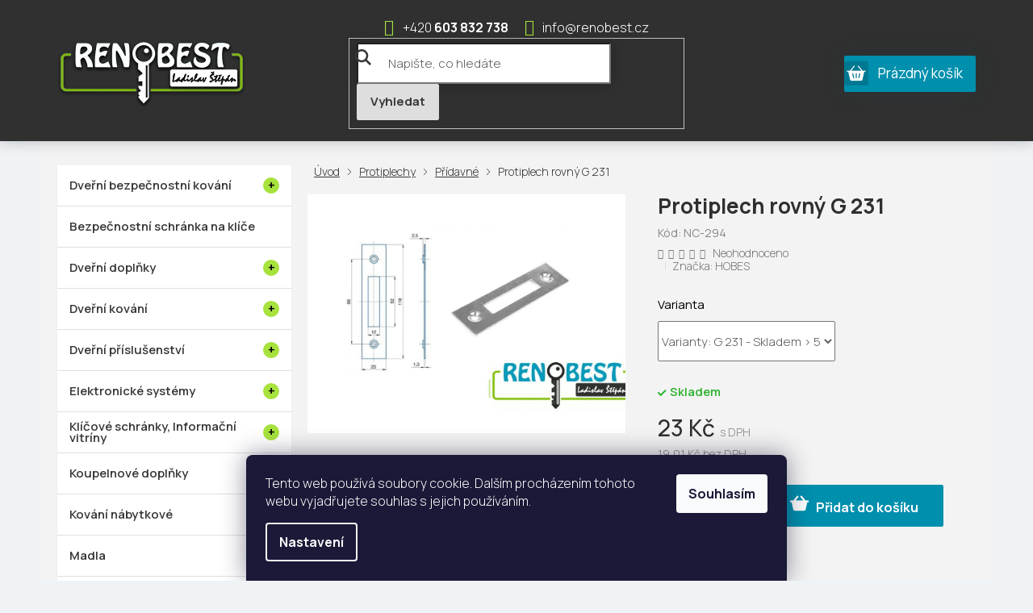

--- FILE ---
content_type: text/html; charset=utf-8
request_url: https://www.renobest.cz/protiplech-rovny-g-231/
body_size: 30594
content:
<!doctype html><html lang="cs" dir="ltr" class="header-background-light external-fonts-loaded"><head><meta charset="utf-8" /><meta name="viewport" content="width=device-width,initial-scale=1" /><title>Protiplech rovný G 231 - RENOBEST</title><link rel="preconnect" href="https://cdn.myshoptet.com" /><link rel="dns-prefetch" href="https://cdn.myshoptet.com" /><link rel="preload" href="https://cdn.myshoptet.com/prj/dist/master/cms/libs/jquery/jquery-1.11.3.min.js" as="script" /><link href="https://cdn.myshoptet.com/prj/dist/master/cms/templates/frontend_templates/shared/css/font-face/open-sans.css" rel="stylesheet"><link href="https://cdn.myshoptet.com/prj/dist/master/shop/dist/font-shoptet-11.css.62c94c7785ff2cea73b2.css" rel="stylesheet"><script>
dataLayer = [];
dataLayer.push({'shoptet' : {
    "pageId": 7301,
    "pageType": "productDetail",
    "currency": "CZK",
    "currencyInfo": {
        "decimalSeparator": ",",
        "exchangeRate": 1,
        "priceDecimalPlaces": 2,
        "symbol": "K\u010d",
        "symbolLeft": 0,
        "thousandSeparator": " "
    },
    "language": "cs",
    "projectId": 380127,
    "product": {
        "id": 5072,
        "guid": "1f79fa34-571c-11eb-a3b7-0cc47a6c9c84",
        "hasVariants": true,
        "codes": [
            {
                "code": "NC-294",
                "quantity": "> 5",
                "stocks": [
                    {
                        "id": "ext",
                        "quantity": "> 5"
                    }
                ]
            }
        ],
        "name": "Protiplech rovn\u00fd G 231",
        "appendix": "",
        "weight": 0,
        "manufacturer": "HOBES",
        "manufacturerGuid": "1EF53339E53E6E3EA660DA0BA3DED3EE",
        "currentCategory": "Protiplechy | P\u0159\u00eddavn\u00e9",
        "currentCategoryGuid": "1bdef6cc-575c-11eb-ac23-ac1f6b0076ec",
        "defaultCategory": "Protiplechy | P\u0159\u00eddavn\u00e9",
        "defaultCategoryGuid": "1bdef6cc-575c-11eb-ac23-ac1f6b0076ec",
        "currency": "CZK",
        "priceWithVat": 23
    },
    "stocks": [
        {
            "id": "ext",
            "title": "Sklad",
            "isDeliveryPoint": 0,
            "visibleOnEshop": 1
        }
    ],
    "cartInfo": {
        "id": null,
        "freeShipping": false,
        "freeShippingFrom": 6050,
        "leftToFreeGift": {
            "formattedPrice": "0 K\u010d",
            "priceLeft": 0
        },
        "freeGift": false,
        "leftToFreeShipping": {
            "priceLeft": 6050,
            "dependOnRegion": 0,
            "formattedPrice": "6 050 K\u010d"
        },
        "discountCoupon": [],
        "getNoBillingShippingPrice": {
            "withoutVat": 0,
            "vat": 0,
            "withVat": 0
        },
        "cartItems": [],
        "taxMode": "ORDINARY"
    },
    "cart": [],
    "customer": {
        "priceRatio": 1,
        "priceListId": 1,
        "groupId": null,
        "registered": false,
        "mainAccount": false
    }
}});
dataLayer.push({'cookie_consent' : {
    "marketing": "denied",
    "analytics": "denied"
}});
document.addEventListener('DOMContentLoaded', function() {
    shoptet.consent.onAccept(function(agreements) {
        if (agreements.length == 0) {
            return;
        }
        dataLayer.push({
            'cookie_consent' : {
                'marketing' : (agreements.includes(shoptet.config.cookiesConsentOptPersonalisation)
                    ? 'granted' : 'denied'),
                'analytics': (agreements.includes(shoptet.config.cookiesConsentOptAnalytics)
                    ? 'granted' : 'denied')
            },
            'event': 'cookie_consent'
        });
    });
});
</script>
<meta property="og:type" content="website"><meta property="og:site_name" content="renobest.cz"><meta property="og:url" content="https://www.renobest.cz/protiplech-rovny-g-231/"><meta property="og:title" content="Protiplech rovný G 231 - RENOBEST"><meta name="author" content="RENOBEST"><meta name="web_author" content="Shoptet.cz"><meta name="dcterms.rightsHolder" content="www.renobest.cz"><meta name="robots" content="index,follow"><meta property="og:image" content="https://cdn.myshoptet.com/usr/www.renobest.cz/user/shop/big/5072_protiplech-rovny-g-231.jpg?601a826e"><meta property="og:description" content="Protiplech rovný G 231. "><meta name="description" content="Protiplech rovný G 231. "><meta property="product:price:amount" content="23"><meta property="product:price:currency" content="CZK"><style>:root {--color-primary: #0077a6;--color-primary-h: 197;--color-primary-s: 100%;--color-primary-l: 33%;--color-primary-hover: #7eaf25;--color-primary-hover-h: 81;--color-primary-hover-s: 65%;--color-primary-hover-l: 42%;--color-secondary: #008fad;--color-secondary-h: 190;--color-secondary-s: 100%;--color-secondary-l: 34%;--color-secondary-hover: #7eaf25;--color-secondary-hover-h: 81;--color-secondary-hover-s: 65%;--color-secondary-hover-l: 42%;--color-tertiary: #0077a6;--color-tertiary-h: 197;--color-tertiary-s: 100%;--color-tertiary-l: 33%;--color-tertiary-hover: #0088bf;--color-tertiary-hover-h: 197;--color-tertiary-hover-s: 100%;--color-tertiary-hover-l: 37%;--color-header-background: #ffffff;--template-font: "Open Sans";--template-headings-font: "Open Sans";--header-background-url: url("[data-uri]");--cookies-notice-background: #1A1937;--cookies-notice-color: #F8FAFB;--cookies-notice-button-hover: #f5f5f5;--cookies-notice-link-hover: #27263f;--templates-update-management-preview-mode-content: "Náhled aktualizací šablony je aktivní pro váš prohlížeč."}</style>
    
    <link href="https://cdn.myshoptet.com/prj/dist/master/shop/dist/main-11.less.5a24dcbbdabfd189c152.css" rel="stylesheet" />
        
    <script>var shoptet = shoptet || {};</script>
    <script src="https://cdn.myshoptet.com/prj/dist/master/shop/dist/main-3g-header.js.05f199e7fd2450312de2.js"></script>
<!-- User include --><!-- project html code header -->
<link href="https://fonts.googleapis.com/css2?family=Manrope:wght@200;300;400;500;600;700;800&display=swap" rel="stylesheet">
<link rel="stylesheet" href="/user/documents/font/flaticon.css">
<link rel="stylesheet" href="/user/documents/slickslide.css">
<link rel="stylesheet" href="/user/documents/style.css?v=28">
<!-- /User include --><link rel="shortcut icon" href="/favicon.ico" type="image/x-icon" /><link rel="canonical" href="https://www.renobest.cz/protiplech-rovny-g-231/" /><style>/* custom background */@media (min-width: 992px) {body {background-color: #f3f3f3 ;background-position: top center;background-repeat: no-repeat;background-attachment: scroll;}}</style>    <!-- Global site tag (gtag.js) - Google Analytics -->
    <script async src="https://www.googletagmanager.com/gtag/js?id=G-J5XSB0XCD5"></script>
    <script>
        
        window.dataLayer = window.dataLayer || [];
        function gtag(){dataLayer.push(arguments);}
        

                    console.debug('default consent data');

            gtag('consent', 'default', {"ad_storage":"denied","analytics_storage":"denied","ad_user_data":"denied","ad_personalization":"denied","wait_for_update":500});
            dataLayer.push({
                'event': 'default_consent'
            });
        
        gtag('js', new Date());

        
                gtag('config', 'G-J5XSB0XCD5', {"groups":"GA4","send_page_view":false,"content_group":"productDetail","currency":"CZK","page_language":"cs"});
        
        
        
        
        
        
                    gtag('event', 'page_view', {"send_to":"GA4","page_language":"cs","content_group":"productDetail","currency":"CZK"});
        
                gtag('set', 'currency', 'CZK');

        gtag('event', 'view_item', {
            "send_to": "UA",
            "items": [
                {
                    "id": "NC-294",
                    "name": "Protiplech rovn\u00fd G 231",
                    "category": "Protiplechy \/ P\u0159\u00eddavn\u00e9",
                                        "brand": "HOBES",
                                                            "variant": "Varianty: G 231",
                                        "price": 19.01
                }
            ]
        });
        
        
        
        
        
                    gtag('event', 'view_item', {"send_to":"GA4","page_language":"cs","content_group":"productDetail","value":19.010000000000002,"currency":"CZK","items":[{"item_id":"NC-294","item_name":"Protiplech rovn\u00fd G 231","item_brand":"HOBES","item_category":"Protiplechy","item_category2":"P\u0159\u00eddavn\u00e9","item_variant":"NC-294~Varianty: G 231","price":19.010000000000002,"quantity":1,"index":0}]});
        
        
        
        
        
        
        
        document.addEventListener('DOMContentLoaded', function() {
            if (typeof shoptet.tracking !== 'undefined') {
                for (var id in shoptet.tracking.bannersList) {
                    gtag('event', 'view_promotion', {
                        "send_to": "UA",
                        "promotions": [
                            {
                                "id": shoptet.tracking.bannersList[id].id,
                                "name": shoptet.tracking.bannersList[id].name,
                                "position": shoptet.tracking.bannersList[id].position
                            }
                        ]
                    });
                }
            }

            shoptet.consent.onAccept(function(agreements) {
                if (agreements.length !== 0) {
                    console.debug('gtag consent accept');
                    var gtagConsentPayload =  {
                        'ad_storage': agreements.includes(shoptet.config.cookiesConsentOptPersonalisation)
                            ? 'granted' : 'denied',
                        'analytics_storage': agreements.includes(shoptet.config.cookiesConsentOptAnalytics)
                            ? 'granted' : 'denied',
                                                                                                'ad_user_data': agreements.includes(shoptet.config.cookiesConsentOptPersonalisation)
                            ? 'granted' : 'denied',
                        'ad_personalization': agreements.includes(shoptet.config.cookiesConsentOptPersonalisation)
                            ? 'granted' : 'denied',
                        };
                    console.debug('update consent data', gtagConsentPayload);
                    gtag('consent', 'update', gtagConsentPayload);
                    dataLayer.push(
                        { 'event': 'update_consent' }
                    );
                }
            });
        });
    </script>
</head><body class="desktop id-7301 in-pridavne-2 template-11 type-product type-detail multiple-columns-body columns-3 ums_forms_redesign--off ums_a11y_category_page--on ums_discussion_rating_forms--off ums_flags_display_unification--on ums_a11y_login--on mobile-header-version-0"><noscript>
    <style>
        #header {
            padding-top: 0;
            position: relative !important;
            top: 0;
        }
        .header-navigation {
            position: relative !important;
        }
        .overall-wrapper {
            margin: 0 !important;
        }
        body:not(.ready) {
            visibility: visible !important;
        }
    </style>
    <div class="no-javascript">
        <div class="no-javascript__title">Musíte změnit nastavení vašeho prohlížeče</div>
        <div class="no-javascript__text">Podívejte se na: <a href="https://www.google.com/support/bin/answer.py?answer=23852">Jak povolit JavaScript ve vašem prohlížeči</a>.</div>
        <div class="no-javascript__text">Pokud používáte software na blokování reklam, může být nutné povolit JavaScript z této stránky.</div>
        <div class="no-javascript__text">Děkujeme.</div>
    </div>
</noscript>

        <div id="fb-root"></div>
        <script>
            window.fbAsyncInit = function() {
                FB.init({
                    autoLogAppEvents : true,
                    xfbml            : true,
                    version          : 'v24.0'
                });
            };
        </script>
        <script async defer crossorigin="anonymous" src="https://connect.facebook.net/cs_CZ/sdk.js#xfbml=1&version=v24.0"></script>    <div class="siteCookies siteCookies--bottom siteCookies--dark js-siteCookies" role="dialog" data-testid="cookiesPopup" data-nosnippet>
        <div class="siteCookies__form">
            <div class="siteCookies__content">
                <div class="siteCookies__text">
                    Tento web používá soubory cookie. Dalším procházením tohoto webu vyjadřujete souhlas s jejich používáním.
                </div>
                <p class="siteCookies__links">
                    <button class="siteCookies__link js-cookies-settings" aria-label="Nastavení cookies" data-testid="cookiesSettings">Nastavení</button>
                </p>
            </div>
            <div class="siteCookies__buttonWrap">
                                <button class="siteCookies__button js-cookiesConsentSubmit" value="all" aria-label="Přijmout cookies" data-testid="buttonCookiesAccept">Souhlasím</button>
            </div>
        </div>
        <script>
            document.addEventListener("DOMContentLoaded", () => {
                const siteCookies = document.querySelector('.js-siteCookies');
                document.addEventListener("scroll", shoptet.common.throttle(() => {
                    const st = document.documentElement.scrollTop;
                    if (st > 1) {
                        siteCookies.classList.add('siteCookies--scrolled');
                    } else {
                        siteCookies.classList.remove('siteCookies--scrolled');
                    }
                }, 100));
            });
        </script>
    </div>
<a href="#content" class="skip-link sr-only">Přejít na obsah</a><div class="overall-wrapper"><div class="user-action"><div class="container">
    <div class="user-action-in">
                    <div id="login" class="user-action-login popup-widget login-widget" role="dialog" aria-labelledby="loginHeading">
        <div class="popup-widget-inner">
                            <h2 id="loginHeading">Přihlášení k vašemu účtu</h2><div id="customerLogin"><form action="/action/Customer/Login/" method="post" id="formLoginIncluded" class="csrf-enabled formLogin" data-testid="formLogin"><input type="hidden" name="referer" value="" /><div class="form-group"><div class="input-wrapper email js-validated-element-wrapper no-label"><input type="email" name="email" class="form-control" autofocus placeholder="E-mailová adresa (např. jan@novak.cz)" data-testid="inputEmail" autocomplete="email" required /></div></div><div class="form-group"><div class="input-wrapper password js-validated-element-wrapper no-label"><input type="password" name="password" class="form-control" placeholder="Heslo" data-testid="inputPassword" autocomplete="current-password" required /><span class="no-display">Nemůžete vyplnit toto pole</span><input type="text" name="surname" value="" class="no-display" /></div></div><div class="form-group"><div class="login-wrapper"><button type="submit" class="btn btn-secondary btn-text btn-login" data-testid="buttonSubmit">Přihlásit se</button><div class="password-helper"><a href="/registrace/" data-testid="signup" rel="nofollow">Nová registrace</a><a href="/klient/zapomenute-heslo/" rel="nofollow">Zapomenuté heslo</a></div></div></div></form>
</div>                    </div>
    </div>

                            <div id="cart-widget" class="user-action-cart popup-widget cart-widget loader-wrapper" data-testid="popupCartWidget" role="dialog" aria-hidden="true">
    <div class="popup-widget-inner cart-widget-inner place-cart-here">
        <div class="loader-overlay">
            <div class="loader"></div>
        </div>
    </div>

    <div class="cart-widget-button">
        <a href="/kosik/" class="btn btn-conversion" id="continue-order-button" rel="nofollow" data-testid="buttonNextStep">Pokračovat do košíku</a>
    </div>
</div>
            </div>
</div>
</div><div class="top-navigation-bar" data-testid="topNavigationBar">

    <div class="container">

        <div class="top-navigation-contacts">
            <strong>Zákaznická podpora:</strong><a href="tel:603832738" class="project-phone" aria-label="Zavolat na 603832738" data-testid="contactboxPhone"><span>603 832 738</span></a><a href="mailto:info@renobest.cz" class="project-email" data-testid="contactboxEmail"><span>info@renobest.cz</span></a>        </div>

                
        <div class="top-navigation-tools">
            <div class="responsive-tools">
                <a href="#" class="toggle-window" data-target="search" aria-label="Hledat" data-testid="linkSearchIcon"></a>
                                                            <a href="#" class="toggle-window" data-target="login"></a>
                                                    <a href="#" class="toggle-window" data-target="navigation" aria-label="Menu" data-testid="hamburgerMenu"></a>
            </div>
                        <button class="top-nav-button top-nav-button-login toggle-window" type="button" data-target="login" aria-haspopup="dialog" aria-controls="login" aria-expanded="false" data-testid="signin"><span>Přihlášení</span></button>        </div>

    </div>

</div>
<header id="header"><div class="container navigation-wrapper">
    <div class="header-top">
        <div class="site-name-wrapper">
            <div class="site-name"><a href="/" data-testid="linkWebsiteLogo"><img src="https://cdn.myshoptet.com/usr/www.renobest.cz/user/logos/logo.png" alt="RENOBEST" fetchpriority="low" /></a></div>        </div>
        <div class="search" itemscope itemtype="https://schema.org/WebSite">
            <meta itemprop="headline" content="Přídavné"/><meta itemprop="url" content="https://www.renobest.cz"/><meta itemprop="text" content="Protiplech rovný G 231. "/>            <form action="/action/ProductSearch/prepareString/" method="post"
    id="formSearchForm" class="search-form compact-form js-search-main"
    itemprop="potentialAction" itemscope itemtype="https://schema.org/SearchAction" data-testid="searchForm">
    <fieldset>
        <meta itemprop="target"
            content="https://www.renobest.cz/vyhledavani/?string={string}"/>
        <input type="hidden" name="language" value="cs"/>
        
            
<input
    type="search"
    name="string"
        class="query-input form-control search-input js-search-input"
    placeholder="Napište, co hledáte"
    autocomplete="off"
    required
    itemprop="query-input"
    aria-label="Vyhledávání"
    data-testid="searchInput"
>
            <button type="submit" class="btn btn-default" data-testid="searchBtn">Hledat</button>
        
    </fieldset>
</form>
        </div>
        <div class="navigation-buttons">
                
    <a href="/kosik/" class="btn btn-icon toggle-window cart-count" data-target="cart" data-hover="true" data-redirect="true" data-testid="headerCart" rel="nofollow" aria-haspopup="dialog" aria-expanded="false" aria-controls="cart-widget">
        
                <span class="sr-only">Nákupní košík</span>
        
            <span class="cart-price visible-lg-inline-block" data-testid="headerCartPrice">
                                    Prázdný košík                            </span>
        
    
            </a>
        </div>
    </div>
    <nav id="navigation" aria-label="Hlavní menu" data-collapsible="true"><div class="navigation-in menu"><ul class="menu-level-1" role="menubar" data-testid="headerMenuItems"><li class="menu-item-7739" role="none"><a href="/akcni-nabidka/" data-testid="headerMenuItem" role="menuitem" aria-expanded="false"><b>Akční nabídka</b></a></li>
<li class="menu-item-6896 ext" role="none"><a href="/dverni-bezpecnostni-kovani/" data-testid="headerMenuItem" role="menuitem" aria-haspopup="true" aria-expanded="false"><b>Dveřní bezpečnostní kování</b><span class="submenu-arrow"></span></a><ul class="menu-level-2" aria-label="Dveřní bezpečnostní kování" tabindex="-1" role="menu"><li class="menu-item-6899" role="none"><a href="/bez-krytu-vlozky/" class="menu-image" data-testid="headerMenuItem" tabindex="-1" aria-hidden="true"><img src="data:image/svg+xml,%3Csvg%20width%3D%22140%22%20height%3D%22100%22%20xmlns%3D%22http%3A%2F%2Fwww.w3.org%2F2000%2Fsvg%22%3E%3C%2Fsvg%3E" alt="" aria-hidden="true" width="140" height="100"  data-src="https://cdn.myshoptet.com/usr/www.renobest.cz/user/categories/thumb/bez_krytu.jpg" fetchpriority="low" /></a><div><a href="/bez-krytu-vlozky/" data-testid="headerMenuItem" role="menuitem"><span>Bez krytu vložky</span></a>
                        </div></li><li class="menu-item-6926" role="none"><a href="/dverni-panikove-kovani/" class="menu-image" data-testid="headerMenuItem" tabindex="-1" aria-hidden="true"><img src="data:image/svg+xml,%3Csvg%20width%3D%22140%22%20height%3D%22100%22%20xmlns%3D%22http%3A%2F%2Fwww.w3.org%2F2000%2Fsvg%22%3E%3C%2Fsvg%3E" alt="" aria-hidden="true" width="140" height="100"  data-src="https://cdn.myshoptet.com/usr/www.renobest.cz/user/categories/thumb/panik.jpg" fetchpriority="low" /></a><div><a href="/dverni-panikove-kovani/" data-testid="headerMenuItem" role="menuitem"><span>Dveřní panikové kování</span></a>
                        </div></li><li class="menu-item-6977" role="none"><a href="/protipozarni/" class="menu-image" data-testid="headerMenuItem" tabindex="-1" aria-hidden="true"><img src="data:image/svg+xml,%3Csvg%20width%3D%22140%22%20height%3D%22100%22%20xmlns%3D%22http%3A%2F%2Fwww.w3.org%2F2000%2Fsvg%22%3E%3C%2Fsvg%3E" alt="" aria-hidden="true" width="140" height="100"  data-src="https://cdn.myshoptet.com/usr/www.renobest.cz/user/categories/thumb/pp.jpg" fetchpriority="low" /></a><div><a href="/protipozarni/" data-testid="headerMenuItem" role="menuitem"><span>Protipožární</span></a>
                        </div></li><li class="menu-item-7079" role="none"><a href="/pridavne/" class="menu-image" data-testid="headerMenuItem" tabindex="-1" aria-hidden="true"><img src="data:image/svg+xml,%3Csvg%20width%3D%22140%22%20height%3D%22100%22%20xmlns%3D%22http%3A%2F%2Fwww.w3.org%2F2000%2Fsvg%22%3E%3C%2Fsvg%3E" alt="" aria-hidden="true" width="140" height="100"  data-src="https://cdn.myshoptet.com/usr/www.renobest.cz/user/categories/thumb/p____davn__.jpg" fetchpriority="low" /></a><div><a href="/pridavne/" data-testid="headerMenuItem" role="menuitem"><span>Přídavné</span></a>
                        </div></li><li class="menu-item-6980" role="none"><a href="/s-krytem-vlozky/" class="menu-image" data-testid="headerMenuItem" tabindex="-1" aria-hidden="true"><img src="data:image/svg+xml,%3Csvg%20width%3D%22140%22%20height%3D%22100%22%20xmlns%3D%22http%3A%2F%2Fwww.w3.org%2F2000%2Fsvg%22%3E%3C%2Fsvg%3E" alt="" aria-hidden="true" width="140" height="100"  data-src="https://cdn.myshoptet.com/usr/www.renobest.cz/user/categories/thumb/s_krytem.jpg" fetchpriority="low" /></a><div><a href="/s-krytem-vlozky/" data-testid="headerMenuItem" role="menuitem"><span>S krytem vložky</span></a>
                        </div></li></ul></li>
<li class="menu-item-7903" role="none"><a href="/bezpecnostni-schranka-na-klice-2/" data-testid="headerMenuItem" role="menuitem" aria-expanded="false"><b>Bezpečnostní schránka na klíče</b></a></li>
<li class="menu-item-7745" role="none"><a href="/doporucujeme/" data-testid="headerMenuItem" role="menuitem" aria-expanded="false"><b>Doporučujeme</b></a></li>
<li class="menu-item-6782 ext" role="none"><a href="/dverni-doplnky/" data-testid="headerMenuItem" role="menuitem" aria-haspopup="true" aria-expanded="false"><b>Dveřní doplňky</b><span class="submenu-arrow"></span></a><ul class="menu-level-2" aria-label="Dveřní doplňky" tabindex="-1" role="menu"><li class="menu-item-7900" role="none"><a href="/bezpecnostni-schranka-na-klice/" class="menu-image" data-testid="headerMenuItem" tabindex="-1" aria-hidden="true"><img src="data:image/svg+xml,%3Csvg%20width%3D%22140%22%20height%3D%22100%22%20xmlns%3D%22http%3A%2F%2Fwww.w3.org%2F2000%2Fsvg%22%3E%3C%2Fsvg%3E" alt="" aria-hidden="true" width="140" height="100"  data-src="https://cdn.myshoptet.com/prj/dist/master/cms/templates/frontend_templates/00/img/folder.svg" fetchpriority="low" /></a><div><a href="/bezpecnostni-schranka-na-klice/" data-testid="headerMenuItem" role="menuitem"><span>Bezpečnostní schránka na klíče</span></a>
                        </div></li><li class="menu-item-6785 has-third-level" role="none"><a href="/cislice/" class="menu-image" data-testid="headerMenuItem" tabindex="-1" aria-hidden="true"><img src="data:image/svg+xml,%3Csvg%20width%3D%22140%22%20height%3D%22100%22%20xmlns%3D%22http%3A%2F%2Fwww.w3.org%2F2000%2Fsvg%22%3E%3C%2Fsvg%3E" alt="" aria-hidden="true" width="140" height="100"  data-src="https://cdn.myshoptet.com/usr/www.renobest.cz/user/categories/thumb/2792_domovni-cisla.jpg" fetchpriority="low" /></a><div><a href="/cislice/" data-testid="headerMenuItem" role="menuitem"><span>Číslice</span></a>
                                                    <ul class="menu-level-3" role="menu">
                                                                    <li class="menu-item-7370" role="none">
                                        <a href="/kovane-zelezo/" data-testid="headerMenuItem" role="menuitem">
                                            Kované železo</a>,                                    </li>
                                                                    <li class="menu-item-7355" role="none">
                                        <a href="/mosazne-6/" data-testid="headerMenuItem" role="menuitem">
                                            Mosazné</a>,                                    </li>
                                                                    <li class="menu-item-6788" role="none">
                                        <a href="/nerezove/" data-testid="headerMenuItem" role="menuitem">
                                            Nerezové</a>,                                    </li>
                                                                    <li class="menu-item-7100" role="none">
                                        <a href="/plastove-3/" data-testid="headerMenuItem" role="menuitem">
                                            Plastové</a>                                    </li>
                                                            </ul>
                        </div></li><li class="menu-item-7259" role="none"><a href="/klicenky/" class="menu-image" data-testid="headerMenuItem" tabindex="-1" aria-hidden="true"><img src="data:image/svg+xml,%3Csvg%20width%3D%22140%22%20height%3D%22100%22%20xmlns%3D%22http%3A%2F%2Fwww.w3.org%2F2000%2Fsvg%22%3E%3C%2Fsvg%3E" alt="" aria-hidden="true" width="140" height="100"  data-src="https://cdn.myshoptet.com/usr/www.renobest.cz/user/categories/thumb/kli__enka.jpg" fetchpriority="low" /></a><div><a href="/klicenky/" data-testid="headerMenuItem" role="menuitem"><span>Klíčenky</span></a>
                        </div></li><li class="menu-item-7025 has-third-level" role="none"><a href="/koule-na-dvere/" class="menu-image" data-testid="headerMenuItem" tabindex="-1" aria-hidden="true"><img src="data:image/svg+xml,%3Csvg%20width%3D%22140%22%20height%3D%22100%22%20xmlns%3D%22http%3A%2F%2Fwww.w3.org%2F2000%2Fsvg%22%3E%3C%2Fsvg%3E" alt="" aria-hidden="true" width="140" height="100"  data-src="https://cdn.myshoptet.com/usr/www.renobest.cz/user/categories/thumb/lak-1.jpg" fetchpriority="low" /></a><div><a href="/koule-na-dvere/" data-testid="headerMenuItem" role="menuitem"><span>Koule na dveře</span></a>
                                                    <ul class="menu-level-3" role="menu">
                                                                    <li class="menu-item-7154" role="none">
                                        <a href="/bronzove-4/" data-testid="headerMenuItem" role="menuitem">
                                            Bronzové</a>,                                    </li>
                                                                    <li class="menu-item-7163" role="none">
                                        <a href="/hlinikove-4/" data-testid="headerMenuItem" role="menuitem">
                                            Hliníkové</a>,                                    </li>
                                                                    <li class="menu-item-7139" role="none">
                                        <a href="/chrom-nerez-2/" data-testid="headerMenuItem" role="menuitem">
                                            Chrom-nerez</a>,                                    </li>
                                                                    <li class="menu-item-7133" role="none">
                                        <a href="/chromove-3/" data-testid="headerMenuItem" role="menuitem">
                                            Chromové</a>,                                    </li>
                                                                    <li class="menu-item-7382" role="none">
                                        <a href="/lakovane-3/" data-testid="headerMenuItem" role="menuitem">
                                            Lakované</a>,                                    </li>
                                                                    <li class="menu-item-7160" role="none">
                                        <a href="/matny-nikl-2/" data-testid="headerMenuItem" role="menuitem">
                                            Matný nikl</a>,                                    </li>
                                                                    <li class="menu-item-7157" role="none">
                                        <a href="/mosazne-4/" data-testid="headerMenuItem" role="menuitem">
                                            Mosazné</a>,                                    </li>
                                                                    <li class="menu-item-7028" role="none">
                                        <a href="/nerezove-3/" data-testid="headerMenuItem" role="menuitem">
                                            Nerezové</a>                                    </li>
                                                            </ul>
                        </div></li><li class="menu-item-7034 has-third-level" role="none"><a href="/madla-na-dvere/" class="menu-image" data-testid="headerMenuItem" tabindex="-1" aria-hidden="true"><img src="data:image/svg+xml,%3Csvg%20width%3D%22140%22%20height%3D%22100%22%20xmlns%3D%22http%3A%2F%2Fwww.w3.org%2F2000%2Fsvg%22%3E%3C%2Fsvg%3E" alt="" aria-hidden="true" width="140" height="100"  data-src="https://cdn.myshoptet.com/usr/www.renobest.cz/user/categories/thumb/1-5.jpg" fetchpriority="low" /></a><div><a href="/madla-na-dvere/" data-testid="headerMenuItem" role="menuitem"><span>Madla na dveře</span></a>
                                                    <ul class="menu-level-3" role="menu">
                                                                    <li class="menu-item-7352" role="none">
                                        <a href="/hlinikove-8/" data-testid="headerMenuItem" role="menuitem">
                                            Hliníkové</a>,                                    </li>
                                                                    <li class="menu-item-7385" role="none">
                                        <a href="/lakovane-4/" data-testid="headerMenuItem" role="menuitem">
                                            Lakované</a>,                                    </li>
                                                                    <li class="menu-item-7037" role="none">
                                        <a href="/nerezove-4/" data-testid="headerMenuItem" role="menuitem">
                                            Nerezové</a>,                                    </li>
                                                                    <li class="menu-item-7430" role="none">
                                        <a href="/plastove-8/" data-testid="headerMenuItem" role="menuitem">
                                            Plastové</a>                                    </li>
                                                            </ul>
                        </div></li><li class="menu-item-7268 has-third-level" role="none"><a href="/piktogramy/" class="menu-image" data-testid="headerMenuItem" tabindex="-1" aria-hidden="true"><img src="data:image/svg+xml,%3Csvg%20width%3D%22140%22%20height%3D%22100%22%20xmlns%3D%22http%3A%2F%2Fwww.w3.org%2F2000%2Fsvg%22%3E%3C%2Fsvg%3E" alt="" aria-hidden="true" width="140" height="100"  data-src="https://cdn.myshoptet.com/usr/www.renobest.cz/user/categories/thumb/1-6.jpg" fetchpriority="low" /></a><div><a href="/piktogramy/" data-testid="headerMenuItem" role="menuitem"><span>Piktogramy</span></a>
                                                    <ul class="menu-level-3" role="menu">
                                                                    <li class="menu-item-7271" role="none">
                                        <a href="/nerezove-9/" data-testid="headerMenuItem" role="menuitem">
                                            Nerezové</a>,                                    </li>
                                                                    <li class="menu-item-7403" role="none">
                                        <a href="/plastove-5/" data-testid="headerMenuItem" role="menuitem">
                                            Plastové</a>                                    </li>
                                                            </ul>
                        </div></li><li class="menu-item-7379" role="none"><a href="/pro-posuvne-dvere-3/" class="menu-image" data-testid="headerMenuItem" tabindex="-1" aria-hidden="true"><img src="data:image/svg+xml,%3Csvg%20width%3D%22140%22%20height%3D%22100%22%20xmlns%3D%22http%3A%2F%2Fwww.w3.org%2F2000%2Fsvg%22%3E%3C%2Fsvg%3E" alt="" aria-hidden="true" width="140" height="100"  data-src="https://cdn.myshoptet.com/usr/www.renobest.cz/user/categories/thumb/posuv.jpg" fetchpriority="low" /></a><div><a href="/pro-posuvne-dvere-3/" data-testid="headerMenuItem" role="menuitem"><span>Pro posuvné dveře</span></a>
                        </div></li><li class="menu-item-6938" role="none"><a href="/pruhleditka-kukatka/" class="menu-image" data-testid="headerMenuItem" tabindex="-1" aria-hidden="true"><img src="data:image/svg+xml,%3Csvg%20width%3D%22140%22%20height%3D%22100%22%20xmlns%3D%22http%3A%2F%2Fwww.w3.org%2F2000%2Fsvg%22%3E%3C%2Fsvg%3E" alt="" aria-hidden="true" width="140" height="100"  data-src="https://cdn.myshoptet.com/usr/www.renobest.cz/user/categories/thumb/kuk__tko.jpg" fetchpriority="low" /></a><div><a href="/pruhleditka-kukatka/" data-testid="headerMenuItem" role="menuitem"><span>Průhledítka,kukátka</span></a>
                        </div></li><li class="menu-item-7109 has-third-level" role="none"><a href="/rozety/" class="menu-image" data-testid="headerMenuItem" tabindex="-1" aria-hidden="true"><img src="data:image/svg+xml,%3Csvg%20width%3D%22140%22%20height%3D%22100%22%20xmlns%3D%22http%3A%2F%2Fwww.w3.org%2F2000%2Fsvg%22%3E%3C%2Fsvg%3E" alt="" aria-hidden="true" width="140" height="100"  data-src="https://cdn.myshoptet.com/usr/www.renobest.cz/user/categories/thumb/1-10.jpg" fetchpriority="low" /></a><div><a href="/rozety/" data-testid="headerMenuItem" role="menuitem"><span>Rozety</span></a>
                                                    <ul class="menu-level-3" role="menu">
                                                                    <li class="menu-item-7112" role="none">
                                        <a href="/ke-kovani/" data-testid="headerMenuItem" role="menuitem">
                                            Ke kování</a>,                                    </li>
                                                                    <li class="menu-item-7118" role="none">
                                        <a href="/kryci/" data-testid="headerMenuItem" role="menuitem">
                                            Krycí</a>,                                    </li>
                                                                    <li class="menu-item-7331" role="none">
                                        <a href="/ochranne/" data-testid="headerMenuItem" role="menuitem">
                                            Ochranné</a>                                    </li>
                                                            </ul>
                        </div></li><li class="menu-item-7361" role="none"><a href="/retizky-dverni/" class="menu-image" data-testid="headerMenuItem" tabindex="-1" aria-hidden="true"><img src="data:image/svg+xml,%3Csvg%20width%3D%22140%22%20height%3D%22100%22%20xmlns%3D%22http%3A%2F%2Fwww.w3.org%2F2000%2Fsvg%22%3E%3C%2Fsvg%3E" alt="" aria-hidden="true" width="140" height="100"  data-src="https://cdn.myshoptet.com/usr/www.renobest.cz/user/categories/thumb/__et__zek.jpg" fetchpriority="low" /></a><div><a href="/retizky-dverni/" data-testid="headerMenuItem" role="menuitem"><span>Řetízky dveřní</span></a>
                        </div></li><li class="menu-item-7844" role="none"><a href="/zarazky-2/" class="menu-image" data-testid="headerMenuItem" tabindex="-1" aria-hidden="true"><img src="data:image/svg+xml,%3Csvg%20width%3D%22140%22%20height%3D%22100%22%20xmlns%3D%22http%3A%2F%2Fwww.w3.org%2F2000%2Fsvg%22%3E%3C%2Fsvg%3E" alt="" aria-hidden="true" width="140" height="100"  data-src="https://cdn.myshoptet.com/prj/dist/master/cms/templates/frontend_templates/00/img/folder.svg" fetchpriority="low" /></a><div><a href="/zarazky-2/" data-testid="headerMenuItem" role="menuitem"><span>Zarážky</span></a>
                        </div></li><li class="menu-item-7358" role="none"><a href="/zvonky/" class="menu-image" data-testid="headerMenuItem" tabindex="-1" aria-hidden="true"><img src="data:image/svg+xml,%3Csvg%20width%3D%22140%22%20height%3D%22100%22%20xmlns%3D%22http%3A%2F%2Fwww.w3.org%2F2000%2Fsvg%22%3E%3C%2Fsvg%3E" alt="" aria-hidden="true" width="140" height="100"  data-src="https://cdn.myshoptet.com/usr/www.renobest.cz/user/categories/thumb/zvonky.jpg" fetchpriority="low" /></a><div><a href="/zvonky/" data-testid="headerMenuItem" role="menuitem"><span>Zvonky</span></a>
                        </div></li></ul></li>
<li class="menu-item-6902 ext" role="none"><a href="/dverni-kovani/" data-testid="headerMenuItem" role="menuitem" aria-haspopup="true" aria-expanded="false"><b>Dveřní kování</b><span class="submenu-arrow"></span></a><ul class="menu-level-2" aria-label="Dveřní kování" tabindex="-1" role="menu"><li class="menu-item-6989 has-third-level" role="none"><a href="/bronzove/" class="menu-image" data-testid="headerMenuItem" tabindex="-1" aria-hidden="true"><img src="data:image/svg+xml,%3Csvg%20width%3D%22140%22%20height%3D%22100%22%20xmlns%3D%22http%3A%2F%2Fwww.w3.org%2F2000%2Fsvg%22%3E%3C%2Fsvg%3E" alt="" aria-hidden="true" width="140" height="100"  data-src="https://cdn.myshoptet.com/usr/www.renobest.cz/user/categories/thumb/1-11.jpg" fetchpriority="low" /></a><div><a href="/bronzove/" data-testid="headerMenuItem" role="menuitem"><span>Bronzové</span></a>
                                                    <ul class="menu-level-3" role="menu">
                                                                    <li class="menu-item-6992" role="none">
                                        <a href="/rozetove-5/" data-testid="headerMenuItem" role="menuitem">
                                            Rozetové</a>,                                    </li>
                                                                    <li class="menu-item-7013" role="none">
                                        <a href="/stitove-7/" data-testid="headerMenuItem" role="menuitem">
                                            Štítové</a>                                    </li>
                                                            </ul>
                        </div></li><li class="menu-item-7769 has-third-level" role="none"><a href="/cerne/" class="menu-image" data-testid="headerMenuItem" tabindex="-1" aria-hidden="true"><img src="data:image/svg+xml,%3Csvg%20width%3D%22140%22%20height%3D%22100%22%20xmlns%3D%22http%3A%2F%2Fwww.w3.org%2F2000%2Fsvg%22%3E%3C%2Fsvg%3E" alt="" aria-hidden="true" width="140" height="100"  data-src="https://cdn.myshoptet.com/usr/www.renobest.cz/user/categories/thumb/ravena.jpg" fetchpriority="low" /></a><div><a href="/cerne/" data-testid="headerMenuItem" role="menuitem"><span>Černé</span></a>
                                                    <ul class="menu-level-3" role="menu">
                                                                    <li class="menu-item-7775" role="none">
                                        <a href="/rozetove-13/" data-testid="headerMenuItem" role="menuitem">
                                            Rozetové</a>,                                    </li>
                                                                    <li class="menu-item-7772" role="none">
                                        <a href="/stitove-13/" data-testid="headerMenuItem" role="menuitem">
                                            Štítové</a>                                    </li>
                                                            </ul>
                        </div></li><li class="menu-item-6953 has-third-level" role="none"><a href="/designove/" class="menu-image" data-testid="headerMenuItem" tabindex="-1" aria-hidden="true"><img src="data:image/svg+xml,%3Csvg%20width%3D%22140%22%20height%3D%22100%22%20xmlns%3D%22http%3A%2F%2Fwww.w3.org%2F2000%2Fsvg%22%3E%3C%2Fsvg%3E" alt="" aria-hidden="true" width="140" height="100"  data-src="https://cdn.myshoptet.com/usr/www.renobest.cz/user/categories/thumb/r-1.jpg" fetchpriority="low" /></a><div><a href="/designove/" data-testid="headerMenuItem" role="menuitem"><span>Designové</span></a>
                                                    <ul class="menu-level-3" role="menu">
                                                                    <li class="menu-item-6956" role="none">
                                        <a href="/rozetove-2/" data-testid="headerMenuItem" role="menuitem">
                                            Rozetové</a>                                    </li>
                                                            </ul>
                        </div></li><li class="menu-item-7001 has-third-level" role="none"><a href="/hlinikove/" class="menu-image" data-testid="headerMenuItem" tabindex="-1" aria-hidden="true"><img src="data:image/svg+xml,%3Csvg%20width%3D%22140%22%20height%3D%22100%22%20xmlns%3D%22http%3A%2F%2Fwww.w3.org%2F2000%2Fsvg%22%3E%3C%2Fsvg%3E" alt="" aria-hidden="true" width="140" height="100"  data-src="https://cdn.myshoptet.com/usr/www.renobest.cz/user/categories/thumb/r-3.jpg" fetchpriority="low" /></a><div><a href="/hlinikove/" data-testid="headerMenuItem" role="menuitem"><span>Hliníkové</span></a>
                                                    <ul class="menu-level-3" role="menu">
                                                                    <li class="menu-item-7007" role="none">
                                        <a href="/rozetove-7/" data-testid="headerMenuItem" role="menuitem">
                                            Rozetové</a>,                                    </li>
                                                                    <li class="menu-item-7004" role="none">
                                        <a href="/stitove-6/" data-testid="headerMenuItem" role="menuitem">
                                            Štítové</a>                                    </li>
                                                            </ul>
                        </div></li><li class="menu-item-6905 has-third-level" role="none"><a href="/chrom-nerez/" class="menu-image" data-testid="headerMenuItem" tabindex="-1" aria-hidden="true"><img src="data:image/svg+xml,%3Csvg%20width%3D%22140%22%20height%3D%22100%22%20xmlns%3D%22http%3A%2F%2Fwww.w3.org%2F2000%2Fsvg%22%3E%3C%2Fsvg%3E" alt="" aria-hidden="true" width="140" height="100"  data-src="https://cdn.myshoptet.com/usr/www.renobest.cz/user/categories/thumb/r-5.jpg" fetchpriority="low" /></a><div><a href="/chrom-nerez/" data-testid="headerMenuItem" role="menuitem"><span>Chrom-Nerez</span></a>
                                                    <ul class="menu-level-3" role="menu">
                                                                    <li class="menu-item-6911" role="none">
                                        <a href="/rozetove/" data-testid="headerMenuItem" role="menuitem">
                                            Rozetové</a>,                                    </li>
                                                                    <li class="menu-item-6908" role="none">
                                        <a href="/stitove/" data-testid="headerMenuItem" role="menuitem">
                                            Štítové</a>                                    </li>
                                                            </ul>
                        </div></li><li class="menu-item-6995 has-third-level" role="none"><a href="/chromove/" class="menu-image" data-testid="headerMenuItem" tabindex="-1" aria-hidden="true"><img src="data:image/svg+xml,%3Csvg%20width%3D%22140%22%20height%3D%22100%22%20xmlns%3D%22http%3A%2F%2Fwww.w3.org%2F2000%2Fsvg%22%3E%3C%2Fsvg%3E" alt="" aria-hidden="true" width="140" height="100"  data-src="https://cdn.myshoptet.com/usr/www.renobest.cz/user/categories/thumb/r-7.jpg" fetchpriority="low" /></a><div><a href="/chromove/" data-testid="headerMenuItem" role="menuitem"><span>Chromové</span></a>
                                                    <ul class="menu-level-3" role="menu">
                                                                    <li class="menu-item-6998" role="none">
                                        <a href="/rozetove-6/" data-testid="headerMenuItem" role="menuitem">
                                            Rozetové</a>,                                    </li>
                                                                    <li class="menu-item-7031" role="none">
                                        <a href="/stitove-9/" data-testid="headerMenuItem" role="menuitem">
                                            Štítové</a>                                    </li>
                                                            </ul>
                        </div></li><li class="menu-item-7049 has-third-level" role="none"><a href="/kovane/" class="menu-image" data-testid="headerMenuItem" tabindex="-1" aria-hidden="true"><img src="data:image/svg+xml,%3Csvg%20width%3D%22140%22%20height%3D%22100%22%20xmlns%3D%22http%3A%2F%2Fwww.w3.org%2F2000%2Fsvg%22%3E%3C%2Fsvg%3E" alt="" aria-hidden="true" width="140" height="100"  data-src="https://cdn.myshoptet.com/usr/www.renobest.cz/user/categories/thumb/r-9.jpg" fetchpriority="low" /></a><div><a href="/kovane/" data-testid="headerMenuItem" role="menuitem"><span>Kované</span></a>
                                                    <ul class="menu-level-3" role="menu">
                                                                    <li class="menu-item-7055" role="none">
                                        <a href="/rozetove-10/" data-testid="headerMenuItem" role="menuitem">
                                            Rozetové</a>,                                    </li>
                                                                    <li class="menu-item-7052" role="none">
                                        <a href="/stitove-10/" data-testid="headerMenuItem" role="menuitem">
                                            Štítové</a>                                    </li>
                                                            </ul>
                        </div></li><li class="menu-item-7058 has-third-level" role="none"><a href="/lakovane/" class="menu-image" data-testid="headerMenuItem" tabindex="-1" aria-hidden="true"><img src="data:image/svg+xml,%3Csvg%20width%3D%22140%22%20height%3D%22100%22%20xmlns%3D%22http%3A%2F%2Fwww.w3.org%2F2000%2Fsvg%22%3E%3C%2Fsvg%3E" alt="" aria-hidden="true" width="140" height="100"  data-src="https://cdn.myshoptet.com/usr/www.renobest.cz/user/categories/thumb/r-11.jpg" fetchpriority="low" /></a><div><a href="/lakovane/" data-testid="headerMenuItem" role="menuitem"><span>Lakované</span></a>
                                                    <ul class="menu-level-3" role="menu">
                                                                    <li class="menu-item-7061" role="none">
                                        <a href="/rozetove-11/" data-testid="headerMenuItem" role="menuitem">
                                            Rozetové</a>,                                    </li>
                                                                    <li class="menu-item-7064" role="none">
                                        <a href="/stitove-11/" data-testid="headerMenuItem" role="menuitem">
                                            Štítové</a>                                    </li>
                                                            </ul>
                        </div></li><li class="menu-item-6959 has-third-level" role="none"><a href="/matny-nikl/" class="menu-image" data-testid="headerMenuItem" tabindex="-1" aria-hidden="true"><img src="data:image/svg+xml,%3Csvg%20width%3D%22140%22%20height%3D%22100%22%20xmlns%3D%22http%3A%2F%2Fwww.w3.org%2F2000%2Fsvg%22%3E%3C%2Fsvg%3E" alt="" aria-hidden="true" width="140" height="100"  data-src="https://cdn.myshoptet.com/usr/www.renobest.cz/user/categories/thumb/r-13.jpg" fetchpriority="low" /></a><div><a href="/matny-nikl/" data-testid="headerMenuItem" role="menuitem"><span>Matný nikl</span></a>
                                                    <ul class="menu-level-3" role="menu">
                                                                    <li class="menu-item-6971" role="none">
                                        <a href="/rozetove-4/" data-testid="headerMenuItem" role="menuitem">
                                            Rozetové</a>,                                    </li>
                                                                    <li class="menu-item-6962" role="none">
                                        <a href="/stitove-3/" data-testid="headerMenuItem" role="menuitem">
                                            Štítové</a>                                    </li>
                                                            </ul>
                        </div></li><li class="menu-item-6947 has-third-level" role="none"><a href="/mosazne/" class="menu-image" data-testid="headerMenuItem" tabindex="-1" aria-hidden="true"><img src="data:image/svg+xml,%3Csvg%20width%3D%22140%22%20height%3D%22100%22%20xmlns%3D%22http%3A%2F%2Fwww.w3.org%2F2000%2Fsvg%22%3E%3C%2Fsvg%3E" alt="" aria-hidden="true" width="140" height="100"  data-src="https://cdn.myshoptet.com/usr/www.renobest.cz/user/categories/thumb/r-15.jpg" fetchpriority="low" /></a><div><a href="/mosazne/" data-testid="headerMenuItem" role="menuitem"><span>Mosazné</span></a>
                                                    <ul class="menu-level-3" role="menu">
                                                                    <li class="menu-item-7010" role="none">
                                        <a href="/rozetove-8/" data-testid="headerMenuItem" role="menuitem">
                                            Rozetové</a>,                                    </li>
                                                                    <li class="menu-item-6950" role="none">
                                        <a href="/stitove-2/" data-testid="headerMenuItem" role="menuitem">
                                            Štítové</a>                                    </li>
                                                            </ul>
                        </div></li><li class="menu-item-6965 has-third-level" role="none"><a href="/nerezove-2/" class="menu-image" data-testid="headerMenuItem" tabindex="-1" aria-hidden="true"><img src="data:image/svg+xml,%3Csvg%20width%3D%22140%22%20height%3D%22100%22%20xmlns%3D%22http%3A%2F%2Fwww.w3.org%2F2000%2Fsvg%22%3E%3C%2Fsvg%3E" alt="" aria-hidden="true" width="140" height="100"  data-src="https://cdn.myshoptet.com/usr/www.renobest.cz/user/categories/thumb/r-17.jpg" fetchpriority="low" /></a><div><a href="/nerezove-2/" data-testid="headerMenuItem" role="menuitem"><span>Nerezové</span></a>
                                                    <ul class="menu-level-3" role="menu">
                                                                    <li class="menu-item-6968" role="none">
                                        <a href="/rozetove-3/" data-testid="headerMenuItem" role="menuitem">
                                            Rozetové</a>,                                    </li>
                                                                    <li class="menu-item-6974" role="none">
                                        <a href="/stitove-4/" data-testid="headerMenuItem" role="menuitem">
                                            Štítové</a>                                    </li>
                                                            </ul>
                        </div></li><li class="menu-item-7067 has-third-level" role="none"><a href="/plastove-2/" class="menu-image" data-testid="headerMenuItem" tabindex="-1" aria-hidden="true"><img src="data:image/svg+xml,%3Csvg%20width%3D%22140%22%20height%3D%22100%22%20xmlns%3D%22http%3A%2F%2Fwww.w3.org%2F2000%2Fsvg%22%3E%3C%2Fsvg%3E" alt="" aria-hidden="true" width="140" height="100"  data-src="https://cdn.myshoptet.com/usr/www.renobest.cz/user/categories/thumb/classic.jpg" fetchpriority="low" /></a><div><a href="/plastove-2/" data-testid="headerMenuItem" role="menuitem"><span>Plastové</span></a>
                                                    <ul class="menu-level-3" role="menu">
                                                                    <li class="menu-item-7085" role="none">
                                        <a href="/dverni-kovani-classic/" data-testid="headerMenuItem" role="menuitem">
                                            Dveřní kování CLASSIC</a>,                                    </li>
                                                                    <li class="menu-item-7205" role="none">
                                        <a href="/dverni-kovani-elegant/" data-testid="headerMenuItem" role="menuitem">
                                            Dveřní kování ELEGANT</a>,                                    </li>
                                                                    <li class="menu-item-7427" role="none">
                                        <a href="/dverni-kovani-holar/" data-testid="headerMenuItem" role="menuitem">
                                            Dveřní kování HOLAR</a>,                                    </li>
                                                                    <li class="menu-item-7070" role="none">
                                        <a href="/dverni-kovani-zelinger/" data-testid="headerMenuItem" role="menuitem">
                                            Dveřní kování ZELINGER</a>                                    </li>
                                                            </ul>
                        </div></li><li class="menu-item-7169 has-third-level" role="none"><a href="/plastove-nerez/" class="menu-image" data-testid="headerMenuItem" tabindex="-1" aria-hidden="true"><img src="data:image/svg+xml,%3Csvg%20width%3D%22140%22%20height%3D%22100%22%20xmlns%3D%22http%3A%2F%2Fwww.w3.org%2F2000%2Fsvg%22%3E%3C%2Fsvg%3E" alt="" aria-hidden="true" width="140" height="100"  data-src="https://cdn.myshoptet.com/usr/www.renobest.cz/user/categories/thumb/r-19.jpg" fetchpriority="low" /></a><div><a href="/plastove-nerez/" data-testid="headerMenuItem" role="menuitem"><span>Plastové-Nerez</span></a>
                                                    <ul class="menu-level-3" role="menu">
                                                                    <li class="menu-item-7172" role="none">
                                        <a href="/rozetove-12/" data-testid="headerMenuItem" role="menuitem">
                                            Rozetové</a>,                                    </li>
                                                                    <li class="menu-item-7178" role="none">
                                        <a href="/stitove-12/" data-testid="headerMenuItem" role="menuitem">
                                            Štítové</a>                                    </li>
                                                            </ul>
                        </div></li><li class="menu-item-7235" role="none"><a href="/pro-posuvne-dvere/" class="menu-image" data-testid="headerMenuItem" tabindex="-1" aria-hidden="true"><img src="data:image/svg+xml,%3Csvg%20width%3D%22140%22%20height%3D%22100%22%20xmlns%3D%22http%3A%2F%2Fwww.w3.org%2F2000%2Fsvg%22%3E%3C%2Fsvg%3E" alt="" aria-hidden="true" width="140" height="100"  data-src="https://cdn.myshoptet.com/usr/www.renobest.cz/user/categories/thumb/1-13.jpg" fetchpriority="low" /></a><div><a href="/pro-posuvne-dvere/" data-testid="headerMenuItem" role="menuitem"><span>Pro posuvné dveře</span></a>
                        </div></li><li class="menu-item-7016 has-third-level" role="none"><a href="/rustikalni/" class="menu-image" data-testid="headerMenuItem" tabindex="-1" aria-hidden="true"><img src="data:image/svg+xml,%3Csvg%20width%3D%22140%22%20height%3D%22100%22%20xmlns%3D%22http%3A%2F%2Fwww.w3.org%2F2000%2Fsvg%22%3E%3C%2Fsvg%3E" alt="" aria-hidden="true" width="140" height="100"  data-src="https://cdn.myshoptet.com/usr/www.renobest.cz/user/categories/thumb/r-21.jpg" fetchpriority="low" /></a><div><a href="/rustikalni/" data-testid="headerMenuItem" role="menuitem"><span>Rustikální</span></a>
                                                    <ul class="menu-level-3" role="menu">
                                                                    <li class="menu-item-7022" role="none">
                                        <a href="/rozetove-9/" data-testid="headerMenuItem" role="menuitem">
                                            Rozetové</a>,                                    </li>
                                                                    <li class="menu-item-7019" role="none">
                                        <a href="/stitove-8/" data-testid="headerMenuItem" role="menuitem">
                                            Štítové</a>                                    </li>
                                                            </ul>
                        </div></li><li class="menu-item-7094 has-third-level" role="none"><a href="/skleneny-program/" class="menu-image" data-testid="headerMenuItem" tabindex="-1" aria-hidden="true"><img src="data:image/svg+xml,%3Csvg%20width%3D%22140%22%20height%3D%22100%22%20xmlns%3D%22http%3A%2F%2Fwww.w3.org%2F2000%2Fsvg%22%3E%3C%2Fsvg%3E" alt="" aria-hidden="true" width="140" height="100"  data-src="https://cdn.myshoptet.com/usr/www.renobest.cz/user/categories/thumb/klika.jpg" fetchpriority="low" /></a><div><a href="/skleneny-program/" data-testid="headerMenuItem" role="menuitem"><span>Skleněný program</span></a>
                                                    <ul class="menu-level-3" role="menu">
                                                                    <li class="menu-item-7124" role="none">
                                        <a href="/hlinikove-2/" data-testid="headerMenuItem" role="menuitem">
                                            hliníkové</a>,                                    </li>
                                                                    <li class="menu-item-7478" role="none">
                                        <a href="/klika/" data-testid="headerMenuItem" role="menuitem">
                                            Klika</a>,                                    </li>
                                                                    <li class="menu-item-7097" role="none">
                                        <a href="/nerezove-5/" data-testid="headerMenuItem" role="menuitem">
                                            nerezové</a>,                                    </li>
                                                                    <li class="menu-item-7127" role="none">
                                        <a href="/niklove/" data-testid="headerMenuItem" role="menuitem">
                                            niklové</a>,                                    </li>
                                                                    <li class="menu-item-7202" role="none">
                                        <a href="/pozink/" data-testid="headerMenuItem" role="menuitem">
                                            pozink</a>                                    </li>
                                                            </ul>
                        </div></li><li class="menu-item-6983 has-third-level" role="none"><a href="/titanove/" class="menu-image" data-testid="headerMenuItem" tabindex="-1" aria-hidden="true"><img src="data:image/svg+xml,%3Csvg%20width%3D%22140%22%20height%3D%22100%22%20xmlns%3D%22http%3A%2F%2Fwww.w3.org%2F2000%2Fsvg%22%3E%3C%2Fsvg%3E" alt="" aria-hidden="true" width="140" height="100"  data-src="https://cdn.myshoptet.com/usr/www.renobest.cz/user/categories/thumb/__-7.jpg" fetchpriority="low" /></a><div><a href="/titanove/" data-testid="headerMenuItem" role="menuitem"><span>Titanové</span></a>
                                                    <ul class="menu-level-3" role="menu">
                                                                    <li class="menu-item-7784" role="none">
                                        <a href="/rozetove-14/" data-testid="headerMenuItem" role="menuitem">
                                            rozetové</a>,                                    </li>
                                                                    <li class="menu-item-6986" role="none">
                                        <a href="/stitove-5/" data-testid="headerMenuItem" role="menuitem">
                                            štítové</a>                                    </li>
                                                            </ul>
                        </div></li></ul></li>
<li class="menu-item-6668 ext" role="none"><a href="/dverni-prislusenstvi/" data-testid="headerMenuItem" role="menuitem" aria-haspopup="true" aria-expanded="false"><b>Dveřní příslušenství</b><span class="submenu-arrow"></span></a><ul class="menu-level-2" aria-label="Dveřní příslušenství" tabindex="-1" role="menu"><li class="menu-item-7406 has-third-level" role="none"><a href="/mrizky-vetraci/" class="menu-image" data-testid="headerMenuItem" tabindex="-1" aria-hidden="true"><img src="data:image/svg+xml,%3Csvg%20width%3D%22140%22%20height%3D%22100%22%20xmlns%3D%22http%3A%2F%2Fwww.w3.org%2F2000%2Fsvg%22%3E%3C%2Fsvg%3E" alt="" aria-hidden="true" width="140" height="100"  data-src="https://cdn.myshoptet.com/usr/www.renobest.cz/user/categories/thumb/hlin__kov__.jpg" fetchpriority="low" /></a><div><a href="/mrizky-vetraci/" data-testid="headerMenuItem" role="menuitem"><span>Mřížky větrací</span></a>
                                                    <ul class="menu-level-3" role="menu">
                                                                    <li class="menu-item-7409" role="none">
                                        <a href="/drevene/" data-testid="headerMenuItem" role="menuitem">
                                            Dřevěné</a>,                                    </li>
                                                                    <li class="menu-item-7421" role="none">
                                        <a href="/hlinikove-9/" data-testid="headerMenuItem" role="menuitem">
                                            Hliníkové</a>,                                    </li>
                                                                    <li class="menu-item-7424" role="none">
                                        <a href="/plastove-7/" data-testid="headerMenuItem" role="menuitem">
                                            Plastové</a>                                    </li>
                                                            </ul>
                        </div></li><li class="menu-item-7328" role="none"><a href="/okopove-plechy/" class="menu-image" data-testid="headerMenuItem" tabindex="-1" aria-hidden="true"><img src="data:image/svg+xml,%3Csvg%20width%3D%22140%22%20height%3D%22100%22%20xmlns%3D%22http%3A%2F%2Fwww.w3.org%2F2000%2Fsvg%22%3E%3C%2Fsvg%3E" alt="" aria-hidden="true" width="140" height="100"  data-src="https://cdn.myshoptet.com/usr/www.renobest.cz/user/categories/thumb/okopov___plechy-1.jpg" fetchpriority="low" /></a><div><a href="/okopove-plechy/" data-testid="headerMenuItem" role="menuitem"><span>Okopové plechy</span></a>
                        </div></li><li class="menu-item-7412 has-third-level" role="none"><a href="/pruchodky-vetraci/" class="menu-image" data-testid="headerMenuItem" tabindex="-1" aria-hidden="true"><img src="data:image/svg+xml,%3Csvg%20width%3D%22140%22%20height%3D%22100%22%20xmlns%3D%22http%3A%2F%2Fwww.w3.org%2F2000%2Fsvg%22%3E%3C%2Fsvg%3E" alt="" aria-hidden="true" width="140" height="100"  data-src="https://cdn.myshoptet.com/usr/www.renobest.cz/user/categories/thumb/plastov__.jpg" fetchpriority="low" /></a><div><a href="/pruchodky-vetraci/" data-testid="headerMenuItem" role="menuitem"><span>Průchodky větrací</span></a>
                                                    <ul class="menu-level-3" role="menu">
                                                                    <li class="menu-item-7415" role="none">
                                        <a href="/kovove/" data-testid="headerMenuItem" role="menuitem">
                                            Kovové</a>,                                    </li>
                                                                    <li class="menu-item-7418" role="none">
                                        <a href="/plastove-6/" data-testid="headerMenuItem" role="menuitem">
                                            Plastové</a>                                    </li>
                                                            </ul>
                        </div></li><li class="menu-item-6671" role="none"><a href="/rozpery/" class="menu-image" data-testid="headerMenuItem" tabindex="-1" aria-hidden="true"><img src="data:image/svg+xml,%3Csvg%20width%3D%22140%22%20height%3D%22100%22%20xmlns%3D%22http%3A%2F%2Fwww.w3.org%2F2000%2Fsvg%22%3E%3C%2Fsvg%3E" alt="" aria-hidden="true" width="140" height="100"  data-src="https://cdn.myshoptet.com/usr/www.renobest.cz/user/categories/thumb/staviteln__.jpg" fetchpriority="low" /></a><div><a href="/rozpery/" data-testid="headerMenuItem" role="menuitem"><span>Rozpěry</span></a>
                        </div></li><li class="menu-item-7247" role="none"><a href="/stavece/" class="menu-image" data-testid="headerMenuItem" tabindex="-1" aria-hidden="true"><img src="data:image/svg+xml,%3Csvg%20width%3D%22140%22%20height%3D%22100%22%20xmlns%3D%22http%3A%2F%2Fwww.w3.org%2F2000%2Fsvg%22%3E%3C%2Fsvg%3E" alt="" aria-hidden="true" width="140" height="100"  data-src="https://cdn.myshoptet.com/usr/www.renobest.cz/user/categories/thumb/stav____e.jpg" fetchpriority="low" /></a><div><a href="/stavece/" data-testid="headerMenuItem" role="menuitem"><span>Stavěče</span></a>
                        </div></li><li class="menu-item-6872" role="none"><a href="/zarazky/" class="menu-image" data-testid="headerMenuItem" tabindex="-1" aria-hidden="true"><img src="data:image/svg+xml,%3Csvg%20width%3D%22140%22%20height%3D%22100%22%20xmlns%3D%22http%3A%2F%2Fwww.w3.org%2F2000%2Fsvg%22%3E%3C%2Fsvg%3E" alt="" aria-hidden="true" width="140" height="100"  data-src="https://cdn.myshoptet.com/usr/www.renobest.cz/user/categories/thumb/zar____ka.jpg" fetchpriority="low" /></a><div><a href="/zarazky/" data-testid="headerMenuItem" role="menuitem"><span>Zarážky</span></a>
                        </div></li></ul></li>
<li class="menu-item-7879 ext" role="none"><a href="/elektronicke-systemy/" data-testid="headerMenuItem" role="menuitem" aria-haspopup="true" aria-expanded="false"><b>Elektronické systémy</b><span class="submenu-arrow"></span></a><ul class="menu-level-2" aria-label="Elektronické systémy" tabindex="-1" role="menu"><li class="menu-item-7882 has-third-level" role="none"><a href="/chytry-zamek/" class="menu-image" data-testid="headerMenuItem" tabindex="-1" aria-hidden="true"><img src="data:image/svg+xml,%3Csvg%20width%3D%22140%22%20height%3D%22100%22%20xmlns%3D%22http%3A%2F%2Fwww.w3.org%2F2000%2Fsvg%22%3E%3C%2Fsvg%3E" alt="" aria-hidden="true" width="140" height="100"  data-src="https://cdn.myshoptet.com/usr/www.renobest.cz/user/categories/thumb/nuki_smart_lock_3_pro_installation_w-1.jpg" fetchpriority="low" /></a><div><a href="/chytry-zamek/" data-testid="headerMenuItem" role="menuitem"><span>Chytrý zámek</span></a>
                                                    <ul class="menu-level-3" role="menu">
                                                                    <li class="menu-item-7884" role="none">
                                        <a href="/prislusenstvi-k-chytremu-zamku/" data-testid="headerMenuItem" role="menuitem">
                                            Příslušenství k chytrému zámku</a>                                    </li>
                                                            </ul>
                        </div></li></ul></li>
<li class="menu-item-7532 ext" role="none"><a href="/klicovky-2/" data-testid="headerMenuItem" role="menuitem" aria-haspopup="true" aria-expanded="false"><b>Klíčové schránky, Informační vitríny</b><span class="submenu-arrow"></span></a><ul class="menu-level-2" aria-label="Klíčové schránky, Informační vitríny" tabindex="-1" role="menu"><li class="menu-item-7535" role="none"><a href="/informacni-vitriny-2/" class="menu-image" data-testid="headerMenuItem" tabindex="-1" aria-hidden="true"><img src="data:image/svg+xml,%3Csvg%20width%3D%22140%22%20height%3D%22100%22%20xmlns%3D%22http%3A%2F%2Fwww.w3.org%2F2000%2Fsvg%22%3E%3C%2Fsvg%3E" alt="" aria-hidden="true" width="140" height="100"  data-src="https://cdn.myshoptet.com/usr/www.renobest.cz/user/categories/thumb/informa__n___vitr__ny.jpg" fetchpriority="low" /></a><div><a href="/informacni-vitriny-2/" data-testid="headerMenuItem" role="menuitem"><span>Informační vitríny</span></a>
                        </div></li><li class="menu-item-7541" role="none"><a href="/klicovky-3/" class="menu-image" data-testid="headerMenuItem" tabindex="-1" aria-hidden="true"><img src="data:image/svg+xml,%3Csvg%20width%3D%22140%22%20height%3D%22100%22%20xmlns%3D%22http%3A%2F%2Fwww.w3.org%2F2000%2Fsvg%22%3E%3C%2Fsvg%3E" alt="" aria-hidden="true" width="140" height="100"  data-src="https://cdn.myshoptet.com/usr/www.renobest.cz/user/categories/thumb/kl____ovka-1.jpg" fetchpriority="low" /></a><div><a href="/klicovky-3/" data-testid="headerMenuItem" role="menuitem"><span>Klíčovky</span></a>
                        </div></li></ul></li>
<li class="menu-item-7181 ext" role="none"><a href="/koupelnove-doplnky/" data-testid="headerMenuItem" role="menuitem" aria-haspopup="true" aria-expanded="false"><b>Koupelnové doplňky</b><span class="submenu-arrow"></span></a><ul class="menu-level-2" aria-label="Koupelnové doplňky" tabindex="-1" role="menu"><li class="menu-item-7184" role="none"><a href="/plastove-4/" class="menu-image" data-testid="headerMenuItem" tabindex="-1" aria-hidden="true"><img src="data:image/svg+xml,%3Csvg%20width%3D%22140%22%20height%3D%22100%22%20xmlns%3D%22http%3A%2F%2Fwww.w3.org%2F2000%2Fsvg%22%3E%3C%2Fsvg%3E" alt="" aria-hidden="true" width="140" height="100"  data-src="https://cdn.myshoptet.com/usr/www.renobest.cz/user/categories/thumb/plastov__-3.jpg" fetchpriority="low" /></a><div><a href="/plastove-4/" data-testid="headerMenuItem" role="menuitem"><span>Plastové</span></a>
                        </div></li></ul></li>
<li class="menu-item-6674 ext" role="none"><a href="/kovani-nabytkove/" data-testid="headerMenuItem" role="menuitem" aria-haspopup="true" aria-expanded="false"><b>Kování nábytkové</b><span class="submenu-arrow"></span></a><ul class="menu-level-2" aria-label="Kování nábytkové" tabindex="-1" role="menu"><li class="menu-item-6701" role="none"><a href="/kolecko-nabytkove/" class="menu-image" data-testid="headerMenuItem" tabindex="-1" aria-hidden="true"><img src="data:image/svg+xml,%3Csvg%20width%3D%22140%22%20height%3D%22100%22%20xmlns%3D%22http%3A%2F%2Fwww.w3.org%2F2000%2Fsvg%22%3E%3C%2Fsvg%3E" alt="" aria-hidden="true" width="140" height="100"  data-src="https://cdn.myshoptet.com/usr/www.renobest.cz/user/categories/thumb/kole__ko_n__bytkov__.jpg" fetchpriority="low" /></a><div><a href="/kolecko-nabytkove/" data-testid="headerMenuItem" role="menuitem"><span>Kolečko nábytkové</span></a>
                        </div></li><li class="menu-item-6923 has-third-level" role="none"><a href="/konzole-polohovaci/" class="menu-image" data-testid="headerMenuItem" tabindex="-1" aria-hidden="true"><img src="data:image/svg+xml,%3Csvg%20width%3D%22140%22%20height%3D%22100%22%20xmlns%3D%22http%3A%2F%2Fwww.w3.org%2F2000%2Fsvg%22%3E%3C%2Fsvg%3E" alt="" aria-hidden="true" width="140" height="100"  data-src="https://cdn.myshoptet.com/usr/www.renobest.cz/user/categories/thumb/konzole_polohovac__.jpg" fetchpriority="low" /></a><div><a href="/konzole-polohovaci/" data-testid="headerMenuItem" role="menuitem"><span>Konzole - polohovací</span></a>
                                                    <ul class="menu-level-3" role="menu">
                                                                    <li class="menu-item-7897" role="none">
                                        <a href="/pevna/" data-testid="headerMenuItem" role="menuitem">
                                            pevná</a>                                    </li>
                                                            </ul>
                        </div></li><li class="menu-item-6683" role="none"><a href="/ostatni/" class="menu-image" data-testid="headerMenuItem" tabindex="-1" aria-hidden="true"><img src="data:image/svg+xml,%3Csvg%20width%3D%22140%22%20height%3D%22100%22%20xmlns%3D%22http%3A%2F%2Fwww.w3.org%2F2000%2Fsvg%22%3E%3C%2Fsvg%3E" alt="" aria-hidden="true" width="140" height="100"  data-src="https://cdn.myshoptet.com/usr/www.renobest.cz/user/categories/thumb/ostatn__.jpg" fetchpriority="low" /></a><div><a href="/ostatni/" data-testid="headerMenuItem" role="menuitem"><span>Ostatní</span></a>
                        </div></li><li class="menu-item-6914" role="none"><a href="/podpery/" class="menu-image" data-testid="headerMenuItem" tabindex="-1" aria-hidden="true"><img src="data:image/svg+xml,%3Csvg%20width%3D%22140%22%20height%3D%22100%22%20xmlns%3D%22http%3A%2F%2Fwww.w3.org%2F2000%2Fsvg%22%3E%3C%2Fsvg%3E" alt="" aria-hidden="true" width="140" height="100"  data-src="https://cdn.myshoptet.com/usr/www.renobest.cz/user/categories/thumb/podp__ra.jpg" fetchpriority="low" /></a><div><a href="/podpery/" data-testid="headerMenuItem" role="menuitem"><span>Podpěry</span></a>
                        </div></li><li class="menu-item-6704" role="none"><a href="/rolny/" class="menu-image" data-testid="headerMenuItem" tabindex="-1" aria-hidden="true"><img src="data:image/svg+xml,%3Csvg%20width%3D%22140%22%20height%3D%22100%22%20xmlns%3D%22http%3A%2F%2Fwww.w3.org%2F2000%2Fsvg%22%3E%3C%2Fsvg%3E" alt="" aria-hidden="true" width="140" height="100"  data-src="https://cdn.myshoptet.com/usr/www.renobest.cz/user/categories/thumb/rolny.jpg" fetchpriority="low" /></a><div><a href="/rolny/" data-testid="headerMenuItem" role="menuitem"><span>Rolny</span></a>
                        </div></li><li class="menu-item-6710" role="none"><a href="/rozpery-2/" class="menu-image" data-testid="headerMenuItem" tabindex="-1" aria-hidden="true"><img src="data:image/svg+xml,%3Csvg%20width%3D%22140%22%20height%3D%22100%22%20xmlns%3D%22http%3A%2F%2Fwww.w3.org%2F2000%2Fsvg%22%3E%3C%2Fsvg%3E" alt="" aria-hidden="true" width="140" height="100"  data-src="https://cdn.myshoptet.com/usr/www.renobest.cz/user/categories/thumb/rozp__ra.jpg" fetchpriority="low" /></a><div><a href="/rozpery-2/" data-testid="headerMenuItem" role="menuitem"><span>Rozpěry</span></a>
                        </div></li><li class="menu-item-6698" role="none"><a href="/spojovaci-material/" class="menu-image" data-testid="headerMenuItem" tabindex="-1" aria-hidden="true"><img src="data:image/svg+xml,%3Csvg%20width%3D%22140%22%20height%3D%22100%22%20xmlns%3D%22http%3A%2F%2Fwww.w3.org%2F2000%2Fsvg%22%3E%3C%2Fsvg%3E" alt="" aria-hidden="true" width="140" height="100"  data-src="https://cdn.myshoptet.com/usr/www.renobest.cz/user/categories/thumb/spojovac___materi__l.jpg" fetchpriority="low" /></a><div><a href="/spojovaci-material/" data-testid="headerMenuItem" role="menuitem"><span>Spojovací materiál</span></a>
                        </div></li><li class="menu-item-6707" role="none"><a href="/vesaky/" class="menu-image" data-testid="headerMenuItem" tabindex="-1" aria-hidden="true"><img src="data:image/svg+xml,%3Csvg%20width%3D%22140%22%20height%3D%22100%22%20xmlns%3D%22http%3A%2F%2Fwww.w3.org%2F2000%2Fsvg%22%3E%3C%2Fsvg%3E" alt="" aria-hidden="true" width="140" height="100"  data-src="https://cdn.myshoptet.com/usr/www.renobest.cz/user/categories/thumb/v______ky.jpg" fetchpriority="low" /></a><div><a href="/vesaky/" data-testid="headerMenuItem" role="menuitem"><span>Věšáky</span></a>
                        </div></li><li class="menu-item-6677 has-third-level" role="none"><a href="/zavesy/" class="menu-image" data-testid="headerMenuItem" tabindex="-1" aria-hidden="true"><img src="data:image/svg+xml,%3Csvg%20width%3D%22140%22%20height%3D%22100%22%20xmlns%3D%22http%3A%2F%2Fwww.w3.org%2F2000%2Fsvg%22%3E%3C%2Fsvg%3E" alt="" aria-hidden="true" width="140" height="100"  data-src="https://cdn.myshoptet.com/usr/www.renobest.cz/user/categories/thumb/z__v__s_na_sklo.jpg" fetchpriority="low" /></a><div><a href="/zavesy/" data-testid="headerMenuItem" role="menuitem"><span>Závěsy</span></a>
                                                    <ul class="menu-level-3" role="menu">
                                                                    <li class="menu-item-6680" role="none">
                                        <a href="/zavesy-na-sklo/" data-testid="headerMenuItem" role="menuitem">
                                            Závěsy na sklo</a>                                    </li>
                                                            </ul>
                        </div></li></ul></li>
<li class="menu-item-6656 ext" role="none"><a href="/madla/" data-testid="headerMenuItem" role="menuitem" aria-haspopup="true" aria-expanded="false"><b>Madla</b><span class="submenu-arrow"></span></a><ul class="menu-level-2" aria-label="Madla" tabindex="-1" role="menu"><li class="menu-item-6659" role="none"><a href="/drzaky-schodistovych-madel/" class="menu-image" data-testid="headerMenuItem" tabindex="-1" aria-hidden="true"><img src="data:image/svg+xml,%3Csvg%20width%3D%22140%22%20height%3D%22100%22%20xmlns%3D%22http%3A%2F%2Fwww.w3.org%2F2000%2Fsvg%22%3E%3C%2Fsvg%3E" alt="" aria-hidden="true" width="140" height="100"  data-src="https://cdn.myshoptet.com/usr/www.renobest.cz/user/categories/thumb/dr____ky_madel.jpg" fetchpriority="low" /></a><div><a href="/drzaky-schodistovych-madel/" data-testid="headerMenuItem" role="menuitem"><span>Držáky schodišťových madel</span></a>
                        </div></li></ul></li>
<li class="menu-item-7286 ext" role="none"><a href="/mazaci-prostredky/" data-testid="headerMenuItem" role="menuitem" aria-haspopup="true" aria-expanded="false"><b>Mazací prostředky</b><span class="submenu-arrow"></span></a><ul class="menu-level-2" aria-label="Mazací prostředky" tabindex="-1" role="menu"><li class="menu-item-7493" role="none"><a href="/mazaci-prostredky-2/" class="menu-image" data-testid="headerMenuItem" tabindex="-1" aria-hidden="true"><img src="data:image/svg+xml,%3Csvg%20width%3D%22140%22%20height%3D%22100%22%20xmlns%3D%22http%3A%2F%2Fwww.w3.org%2F2000%2Fsvg%22%3E%3C%2Fsvg%3E" alt="" aria-hidden="true" width="140" height="100"  data-src="https://cdn.myshoptet.com/usr/www.renobest.cz/user/categories/thumb/mazac___prost__edky.jpg" fetchpriority="low" /></a><div><a href="/mazaci-prostredky-2/" data-testid="headerMenuItem" role="menuitem"><span>Mazací prostředky</span></a>
                        </div></li></ul></li>
<li class="menu-item-6749 ext" role="none"><a href="/naradi/" data-testid="headerMenuItem" role="menuitem" aria-haspopup="true" aria-expanded="false"><b>Nářadí</b><span class="submenu-arrow"></span></a><ul class="menu-level-2" aria-label="Nářadí" tabindex="-1" role="menu"><li class="menu-item-6752 has-third-level" role="none"><a href="/nuzky/" class="menu-image" data-testid="headerMenuItem" tabindex="-1" aria-hidden="true"><img src="data:image/svg+xml,%3Csvg%20width%3D%22140%22%20height%3D%22100%22%20xmlns%3D%22http%3A%2F%2Fwww.w3.org%2F2000%2Fsvg%22%3E%3C%2Fsvg%3E" alt="" aria-hidden="true" width="140" height="100"  data-src="https://cdn.myshoptet.com/usr/www.renobest.cz/user/categories/thumb/n____ky_na_plech.jpg" fetchpriority="low" /></a><div><a href="/nuzky/" data-testid="headerMenuItem" role="menuitem"><span>Nůžky</span></a>
                                                    <ul class="menu-level-3" role="menu">
                                                                    <li class="menu-item-6755" role="none">
                                        <a href="/nuzky-na-plech/" data-testid="headerMenuItem" role="menuitem">
                                            Nůžky na plech</a>,                                    </li>
                                                                    <li class="menu-item-6758" role="none">
                                        <a href="/nuzky-remeslnicke/" data-testid="headerMenuItem" role="menuitem">
                                            Nůžky řemeslnické</a>                                    </li>
                                                            </ul>
                        </div></li></ul></li>
<li class="menu-item-7040 ext" role="none"><a href="/okenni-kovani/" data-testid="headerMenuItem" role="menuitem" aria-haspopup="true" aria-expanded="false"><b>Okenní kování</b><span class="submenu-arrow"></span></a><ul class="menu-level-2" aria-label="Okenní kování" tabindex="-1" role="menu"><li class="menu-item-7073" role="none"><a href="/bronzove-2/" class="menu-image" data-testid="headerMenuItem" tabindex="-1" aria-hidden="true"><img src="data:image/svg+xml,%3Csvg%20width%3D%22140%22%20height%3D%22100%22%20xmlns%3D%22http%3A%2F%2Fwww.w3.org%2F2000%2Fsvg%22%3E%3C%2Fsvg%3E" alt="" aria-hidden="true" width="140" height="100"  data-src="https://cdn.myshoptet.com/usr/www.renobest.cz/user/categories/thumb/bronzov__.jpg" fetchpriority="low" /></a><div><a href="/bronzove-2/" data-testid="headerMenuItem" role="menuitem"><span>Bronzové</span></a>
                        </div></li><li class="menu-item-7208" role="none"><a href="/bronzove-euro-7x7/" class="menu-image" data-testid="headerMenuItem" tabindex="-1" aria-hidden="true"><img src="data:image/svg+xml,%3Csvg%20width%3D%22140%22%20height%3D%22100%22%20xmlns%3D%22http%3A%2F%2Fwww.w3.org%2F2000%2Fsvg%22%3E%3C%2Fsvg%3E" alt="" aria-hidden="true" width="140" height="100"  data-src="https://cdn.myshoptet.com/usr/www.renobest.cz/user/categories/thumb/bronzov___euro.jpg" fetchpriority="low" /></a><div><a href="/bronzove-euro-7x7/" data-testid="headerMenuItem" role="menuitem"><span>Bronzové EURO 7x7</span></a>
                        </div></li><li class="menu-item-7313" role="none"><a href="/hlinikove-6/" class="menu-image" data-testid="headerMenuItem" tabindex="-1" aria-hidden="true"><img src="data:image/svg+xml,%3Csvg%20width%3D%22140%22%20height%3D%22100%22%20xmlns%3D%22http%3A%2F%2Fwww.w3.org%2F2000%2Fsvg%22%3E%3C%2Fsvg%3E" alt="" aria-hidden="true" width="140" height="100"  data-src="https://cdn.myshoptet.com/usr/www.renobest.cz/user/categories/thumb/hlin__kov__-2.jpg" fetchpriority="low" /></a><div><a href="/hlinikove-6/" data-testid="headerMenuItem" role="menuitem"><span>Hliníkové</span></a>
                        </div></li><li class="menu-item-7316" role="none"><a href="/hlinikove-euro-7x7/" class="menu-image" data-testid="headerMenuItem" tabindex="-1" aria-hidden="true"><img src="data:image/svg+xml,%3Csvg%20width%3D%22140%22%20height%3D%22100%22%20xmlns%3D%22http%3A%2F%2Fwww.w3.org%2F2000%2Fsvg%22%3E%3C%2Fsvg%3E" alt="" aria-hidden="true" width="140" height="100"  data-src="https://cdn.myshoptet.com/usr/www.renobest.cz/user/categories/thumb/hlin__kov___euro.jpg" fetchpriority="low" /></a><div><a href="/hlinikove-euro-7x7/" data-testid="headerMenuItem" role="menuitem"><span>Hliníkové EURO 7x7</span></a>
                        </div></li><li class="menu-item-7088" role="none"><a href="/chrom-nerezove/" class="menu-image" data-testid="headerMenuItem" tabindex="-1" aria-hidden="true"><img src="data:image/svg+xml,%3Csvg%20width%3D%22140%22%20height%3D%22100%22%20xmlns%3D%22http%3A%2F%2Fwww.w3.org%2F2000%2Fsvg%22%3E%3C%2Fsvg%3E" alt="" aria-hidden="true" width="140" height="100"  data-src="https://cdn.myshoptet.com/usr/www.renobest.cz/user/categories/thumb/chrom_nerezov__.jpg" fetchpriority="low" /></a><div><a href="/chrom-nerezove/" data-testid="headerMenuItem" role="menuitem"><span>Chrom-Nerezové</span></a>
                        </div></li><li class="menu-item-7373" role="none"><a href="/lakovane-2/" class="menu-image" data-testid="headerMenuItem" tabindex="-1" aria-hidden="true"><img src="data:image/svg+xml,%3Csvg%20width%3D%22140%22%20height%3D%22100%22%20xmlns%3D%22http%3A%2F%2Fwww.w3.org%2F2000%2Fsvg%22%3E%3C%2Fsvg%3E" alt="" aria-hidden="true" width="140" height="100"  data-src="https://cdn.myshoptet.com/usr/www.renobest.cz/user/categories/thumb/lakovan__.jpg" fetchpriority="low" /></a><div><a href="/lakovane-2/" data-testid="headerMenuItem" role="menuitem"><span>Lakované</span></a>
                        </div></li><li class="menu-item-7310" role="none"><a href="/matny-nikl-3/" class="menu-image" data-testid="headerMenuItem" tabindex="-1" aria-hidden="true"><img src="data:image/svg+xml,%3Csvg%20width%3D%22140%22%20height%3D%22100%22%20xmlns%3D%22http%3A%2F%2Fwww.w3.org%2F2000%2Fsvg%22%3E%3C%2Fsvg%3E" alt="" aria-hidden="true" width="140" height="100"  data-src="https://cdn.myshoptet.com/usr/www.renobest.cz/user/categories/thumb/matn___nikl.jpg" fetchpriority="low" /></a><div><a href="/matny-nikl-3/" data-testid="headerMenuItem" role="menuitem"><span>Matný nikl</span></a>
                        </div></li><li class="menu-item-7325" role="none"><a href="/matny-nikl-euro-7x7/" class="menu-image" data-testid="headerMenuItem" tabindex="-1" aria-hidden="true"><img src="data:image/svg+xml,%3Csvg%20width%3D%22140%22%20height%3D%22100%22%20xmlns%3D%22http%3A%2F%2Fwww.w3.org%2F2000%2Fsvg%22%3E%3C%2Fsvg%3E" alt="" aria-hidden="true" width="140" height="100"  data-src="https://cdn.myshoptet.com/usr/www.renobest.cz/user/categories/thumb/matn___nikl_euro.jpg" fetchpriority="low" /></a><div><a href="/matny-nikl-euro-7x7/" data-testid="headerMenuItem" role="menuitem"><span>Matný nikl EURO 7x7</span></a>
                        </div></li><li class="menu-item-7076" role="none"><a href="/mosazne-2/" class="menu-image" data-testid="headerMenuItem" tabindex="-1" aria-hidden="true"><img src="data:image/svg+xml,%3Csvg%20width%3D%22140%22%20height%3D%22100%22%20xmlns%3D%22http%3A%2F%2Fwww.w3.org%2F2000%2Fsvg%22%3E%3C%2Fsvg%3E" alt="" aria-hidden="true" width="140" height="100"  data-src="https://cdn.myshoptet.com/usr/www.renobest.cz/user/categories/thumb/mosazn__.jpg" fetchpriority="low" /></a><div><a href="/mosazne-2/" data-testid="headerMenuItem" role="menuitem"><span>Mosazné</span></a>
                        </div></li><li class="menu-item-7211" role="none"><a href="/mosazne-euro-7x7/" class="menu-image" data-testid="headerMenuItem" tabindex="-1" aria-hidden="true"><img src="data:image/svg+xml,%3Csvg%20width%3D%22140%22%20height%3D%22100%22%20xmlns%3D%22http%3A%2F%2Fwww.w3.org%2F2000%2Fsvg%22%3E%3C%2Fsvg%3E" alt="" aria-hidden="true" width="140" height="100"  data-src="https://cdn.myshoptet.com/usr/www.renobest.cz/user/categories/thumb/mosazn___euro.jpg" fetchpriority="low" /></a><div><a href="/mosazne-euro-7x7/" data-testid="headerMenuItem" role="menuitem"><span>Mosazné EURO 7x7</span></a>
                        </div></li><li class="menu-item-7262" role="none"><a href="/nerezove-8/" class="menu-image" data-testid="headerMenuItem" tabindex="-1" aria-hidden="true"><img src="data:image/svg+xml,%3Csvg%20width%3D%22140%22%20height%3D%22100%22%20xmlns%3D%22http%3A%2F%2Fwww.w3.org%2F2000%2Fsvg%22%3E%3C%2Fsvg%3E" alt="" aria-hidden="true" width="140" height="100"  data-src="https://cdn.myshoptet.com/usr/www.renobest.cz/user/categories/thumb/nerezov__.jpg" fetchpriority="low" /></a><div><a href="/nerezove-8/" data-testid="headerMenuItem" role="menuitem"><span>Nerezové</span></a>
                        </div></li><li class="menu-item-7322" role="none"><a href="/nerezove-euro-7x7/" class="menu-image" data-testid="headerMenuItem" tabindex="-1" aria-hidden="true"><img src="data:image/svg+xml,%3Csvg%20width%3D%22140%22%20height%3D%22100%22%20xmlns%3D%22http%3A%2F%2Fwww.w3.org%2F2000%2Fsvg%22%3E%3C%2Fsvg%3E" alt="" aria-hidden="true" width="140" height="100"  data-src="https://cdn.myshoptet.com/usr/www.renobest.cz/user/categories/thumb/nerezov___euro.jpg" fetchpriority="low" /></a><div><a href="/nerezove-euro-7x7/" data-testid="headerMenuItem" role="menuitem"><span>Nerezové EURO 7x7</span></a>
                        </div></li><li class="menu-item-7043 has-third-level" role="none"><a href="/plastove/" class="menu-image" data-testid="headerMenuItem" tabindex="-1" aria-hidden="true"><img src="data:image/svg+xml,%3Csvg%20width%3D%22140%22%20height%3D%22100%22%20xmlns%3D%22http%3A%2F%2Fwww.w3.org%2F2000%2Fsvg%22%3E%3C%2Fsvg%3E" alt="" aria-hidden="true" width="140" height="100"  data-src="https://cdn.myshoptet.com/usr/www.renobest.cz/user/categories/thumb/classisc.jpg" fetchpriority="low" /></a><div><a href="/plastove/" data-testid="headerMenuItem" role="menuitem"><span>Plastové</span></a>
                                                    <ul class="menu-level-3" role="menu">
                                                                    <li class="menu-item-7319" role="none">
                                        <a href="/eurookna/" data-testid="headerMenuItem" role="menuitem">
                                            EUROOKNA</a>,                                    </li>
                                                                    <li class="menu-item-7046" role="none">
                                        <a href="/okenni-kovani-classic/" data-testid="headerMenuItem" role="menuitem">
                                            Okenní kování CLASSIC</a>,                                    </li>
                                                                    <li class="menu-item-7175" role="none">
                                        <a href="/okenni-kovani-holar/" data-testid="headerMenuItem" role="menuitem">
                                            Okenní kování HOLAR</a>,                                    </li>
                                                                    <li class="menu-item-7250" role="none">
                                        <a href="/okenni-kovani-zelinger/" data-testid="headerMenuItem" role="menuitem">
                                            Okenní kování ZELINGER</a>                                    </li>
                                                            </ul>
                        </div></li><li class="menu-item-7091" role="none"><a href="/titanove-2/" class="menu-image" data-testid="headerMenuItem" tabindex="-1" aria-hidden="true"><img src="data:image/svg+xml,%3Csvg%20width%3D%22140%22%20height%3D%22100%22%20xmlns%3D%22http%3A%2F%2Fwww.w3.org%2F2000%2Fsvg%22%3E%3C%2Fsvg%3E" alt="" aria-hidden="true" width="140" height="100"  data-src="https://cdn.myshoptet.com/usr/www.renobest.cz/user/categories/thumb/titanov__.jpg" fetchpriority="low" /></a><div><a href="/titanove-2/" data-testid="headerMenuItem" role="menuitem"><span>Titanové</span></a>
                        </div></li></ul></li>
<li class="menu-item-6662 ext" role="none"><a href="/okenni-rozpery/" data-testid="headerMenuItem" role="menuitem" aria-haspopup="true" aria-expanded="false"><b>Okenní rozpěry</b><span class="submenu-arrow"></span></a><ul class="menu-level-2" aria-label="Okenní rozpěry" tabindex="-1" role="menu"><li class="menu-item-6665" role="none"><a href="/stavitelne/" class="menu-image" data-testid="headerMenuItem" tabindex="-1" aria-hidden="true"><img src="data:image/svg+xml,%3Csvg%20width%3D%22140%22%20height%3D%22100%22%20xmlns%3D%22http%3A%2F%2Fwww.w3.org%2F2000%2Fsvg%22%3E%3C%2Fsvg%3E" alt="" aria-hidden="true" width="140" height="100"  data-src="https://cdn.myshoptet.com/usr/www.renobest.cz/user/categories/thumb/staviteln__-1.jpg" fetchpriority="low" /></a><div><a href="/stavitelne/" data-testid="headerMenuItem" role="menuitem"><span>Stavitelné</span></a>
                        </div></li><li class="menu-item-6869" role="none"><a href="/uzamykatelne-3/" class="menu-image" data-testid="headerMenuItem" tabindex="-1" aria-hidden="true"><img src="data:image/svg+xml,%3Csvg%20width%3D%22140%22%20height%3D%22100%22%20xmlns%3D%22http%3A%2F%2Fwww.w3.org%2F2000%2Fsvg%22%3E%3C%2Fsvg%3E" alt="" aria-hidden="true" width="140" height="100"  data-src="https://cdn.myshoptet.com/usr/www.renobest.cz/user/categories/thumb/uzamykateln__.jpg" fetchpriority="low" /></a><div><a href="/uzamykatelne-3/" data-testid="headerMenuItem" role="menuitem"><span>Uzamykatelné</span></a>
                        </div></li></ul></li>
<li class="menu-item-6725 ext" role="none"><a href="/petlice/" data-testid="headerMenuItem" role="menuitem" aria-haspopup="true" aria-expanded="false"><b>Petlice</b><span class="submenu-arrow"></span></a><ul class="menu-level-2" aria-label="Petlice" tabindex="-1" role="menu"><li class="menu-item-6728" role="none"><a href="/bezpecnostni-2/" class="menu-image" data-testid="headerMenuItem" tabindex="-1" aria-hidden="true"><img src="data:image/svg+xml,%3Csvg%20width%3D%22140%22%20height%3D%22100%22%20xmlns%3D%22http%3A%2F%2Fwww.w3.org%2F2000%2Fsvg%22%3E%3C%2Fsvg%3E" alt="" aria-hidden="true" width="140" height="100"  data-src="https://cdn.myshoptet.com/usr/www.renobest.cz/user/categories/thumb/petlice_bezpe__nostn__.jpg" fetchpriority="low" /></a><div><a href="/bezpecnostni-2/" data-testid="headerMenuItem" role="menuitem"><span>Bezpečnostní</span></a>
                        </div></li><li class="menu-item-7292" role="none"><a href="/uzamykatelne-4/" class="menu-image" data-testid="headerMenuItem" tabindex="-1" aria-hidden="true"><img src="data:image/svg+xml,%3Csvg%20width%3D%22140%22%20height%3D%22100%22%20xmlns%3D%22http%3A%2F%2Fwww.w3.org%2F2000%2Fsvg%22%3E%3C%2Fsvg%3E" alt="" aria-hidden="true" width="140" height="100"  data-src="https://cdn.myshoptet.com/usr/www.renobest.cz/user/categories/thumb/petlice_uzamykateln__.jpg" fetchpriority="low" /></a><div><a href="/uzamykatelne-4/" data-testid="headerMenuItem" role="menuitem"><span>Uzamykatelné</span></a>
                        </div></li></ul></li>
<li class="menu-item-6821 ext" role="none"><a href="/postovni-schranky/" data-testid="headerMenuItem" role="menuitem" aria-haspopup="true" aria-expanded="false"><b>Poštovní schránky</b><span class="submenu-arrow"></span></a><ul class="menu-level-2" aria-label="Poštovní schránky" tabindex="-1" role="menu"><li class="menu-item-6833" role="none"><a href="/anticke-schranky/" class="menu-image" data-testid="headerMenuItem" tabindex="-1" aria-hidden="true"><img src="data:image/svg+xml,%3Csvg%20width%3D%22140%22%20height%3D%22100%22%20xmlns%3D%22http%3A%2F%2Fwww.w3.org%2F2000%2Fsvg%22%3E%3C%2Fsvg%3E" alt="" aria-hidden="true" width="140" height="100"  data-src="https://cdn.myshoptet.com/usr/www.renobest.cz/user/categories/thumb/antick__.jpg" fetchpriority="low" /></a><div><a href="/anticke-schranky/" data-testid="headerMenuItem" role="menuitem"><span>Antické schránky</span></a>
                        </div></li><li class="menu-item-6842" role="none"><a href="/dverni-a-listovni-vhozy/" class="menu-image" data-testid="headerMenuItem" tabindex="-1" aria-hidden="true"><img src="data:image/svg+xml,%3Csvg%20width%3D%22140%22%20height%3D%22100%22%20xmlns%3D%22http%3A%2F%2Fwww.w3.org%2F2000%2Fsvg%22%3E%3C%2Fsvg%3E" alt="" aria-hidden="true" width="140" height="100"  data-src="https://cdn.myshoptet.com/usr/www.renobest.cz/user/categories/thumb/dve__n___dopisn___vhoz.jpg" fetchpriority="low" /></a><div><a href="/dverni-a-listovni-vhozy/" data-testid="headerMenuItem" role="menuitem"><span>Dveřní a listovní vhozy</span></a>
                        </div></li><li class="menu-item-6845" role="none"><a href="/dverni-sestavy/" class="menu-image" data-testid="headerMenuItem" tabindex="-1" aria-hidden="true"><img src="data:image/svg+xml,%3Csvg%20width%3D%22140%22%20height%3D%22100%22%20xmlns%3D%22http%3A%2F%2Fwww.w3.org%2F2000%2Fsvg%22%3E%3C%2Fsvg%3E" alt="" aria-hidden="true" width="140" height="100"  data-src="https://cdn.myshoptet.com/usr/www.renobest.cz/user/categories/thumb/dve__n___sestavy.jpg" fetchpriority="low" /></a><div><a href="/dverni-sestavy/" data-testid="headerMenuItem" role="menuitem"><span>Dveřní sestavy</span></a>
                        </div></li><li class="menu-item-6827" role="none"><a href="/klasicke-schranky/" class="menu-image" data-testid="headerMenuItem" tabindex="-1" aria-hidden="true"><img src="data:image/svg+xml,%3Csvg%20width%3D%22140%22%20height%3D%22100%22%20xmlns%3D%22http%3A%2F%2Fwww.w3.org%2F2000%2Fsvg%22%3E%3C%2Fsvg%3E" alt="" aria-hidden="true" width="140" height="100"  data-src="https://cdn.myshoptet.com/usr/www.renobest.cz/user/categories/thumb/klasick__.jpg" fetchpriority="low" /></a><div><a href="/klasicke-schranky/" data-testid="headerMenuItem" role="menuitem"><span>Klasické schránky</span></a>
                        </div></li><li class="menu-item-7547" role="none"><a href="/lekarnicky/" class="menu-image" data-testid="headerMenuItem" tabindex="-1" aria-hidden="true"><img src="data:image/svg+xml,%3Csvg%20width%3D%22140%22%20height%3D%22100%22%20xmlns%3D%22http%3A%2F%2Fwww.w3.org%2F2000%2Fsvg%22%3E%3C%2Fsvg%3E" alt="" aria-hidden="true" width="140" height="100"  data-src="https://cdn.myshoptet.com/usr/www.renobest.cz/user/categories/thumb/l__k__rni__ka-1.jpg" fetchpriority="low" /></a><div><a href="/lekarnicky/" data-testid="headerMenuItem" role="menuitem"><span>Lékárničky</span></a>
                        </div></li><li class="menu-item-6839" role="none"><a href="/nastenne-sestavy/" class="menu-image" data-testid="headerMenuItem" tabindex="-1" aria-hidden="true"><img src="data:image/svg+xml,%3Csvg%20width%3D%22140%22%20height%3D%22100%22%20xmlns%3D%22http%3A%2F%2Fwww.w3.org%2F2000%2Fsvg%22%3E%3C%2Fsvg%3E" alt="" aria-hidden="true" width="140" height="100"  data-src="https://cdn.myshoptet.com/usr/www.renobest.cz/user/categories/thumb/n__st__nn__.jpg" fetchpriority="low" /></a><div><a href="/nastenne-sestavy/" data-testid="headerMenuItem" role="menuitem"><span>Nástěnné sestavy</span></a>
                        </div></li><li class="menu-item-6836" role="none"><a href="/nerezove-schranky/" class="menu-image" data-testid="headerMenuItem" tabindex="-1" aria-hidden="true"><img src="data:image/svg+xml,%3Csvg%20width%3D%22140%22%20height%3D%22100%22%20xmlns%3D%22http%3A%2F%2Fwww.w3.org%2F2000%2Fsvg%22%3E%3C%2Fsvg%3E" alt="" aria-hidden="true" width="140" height="100"  data-src="https://cdn.myshoptet.com/usr/www.renobest.cz/user/categories/thumb/nerezov__-1.jpg" fetchpriority="low" /></a><div><a href="/nerezove-schranky/" data-testid="headerMenuItem" role="menuitem"><span>Nerezové schránky</span></a>
                        </div></li><li class="menu-item-6863" role="none"><a href="/novinove-boxy-tubusy/" class="menu-image" data-testid="headerMenuItem" tabindex="-1" aria-hidden="true"><img src="data:image/svg+xml,%3Csvg%20width%3D%22140%22%20height%3D%22100%22%20xmlns%3D%22http%3A%2F%2Fwww.w3.org%2F2000%2Fsvg%22%3E%3C%2Fsvg%3E" alt="" aria-hidden="true" width="140" height="100"  data-src="https://cdn.myshoptet.com/usr/www.renobest.cz/user/categories/thumb/tubus.jpg" fetchpriority="low" /></a><div><a href="/novinove-boxy-tubusy/" data-testid="headerMenuItem" role="menuitem"><span>Novinové boxy - Tubusy</span></a>
                        </div></li><li class="menu-item-6830" role="none"><a href="/plastove-schranky/" class="menu-image" data-testid="headerMenuItem" tabindex="-1" aria-hidden="true"><img src="data:image/svg+xml,%3Csvg%20width%3D%22140%22%20height%3D%22100%22%20xmlns%3D%22http%3A%2F%2Fwww.w3.org%2F2000%2Fsvg%22%3E%3C%2Fsvg%3E" alt="" aria-hidden="true" width="140" height="100"  data-src="https://cdn.myshoptet.com/usr/www.renobest.cz/user/categories/thumb/plastov__-4.jpg" fetchpriority="low" /></a><div><a href="/plastove-schranky/" data-testid="headerMenuItem" role="menuitem"><span>Plastové schránky</span></a>
                        </div></li><li class="menu-item-6857" role="none"><a href="/prosklene-schranky/" class="menu-image" data-testid="headerMenuItem" tabindex="-1" aria-hidden="true"><img src="data:image/svg+xml,%3Csvg%20width%3D%22140%22%20height%3D%22100%22%20xmlns%3D%22http%3A%2F%2Fwww.w3.org%2F2000%2Fsvg%22%3E%3C%2Fsvg%3E" alt="" aria-hidden="true" width="140" height="100"  data-src="https://cdn.myshoptet.com/usr/www.renobest.cz/user/categories/thumb/prosklen__.jpg" fetchpriority="low" /></a><div><a href="/prosklene-schranky/" data-testid="headerMenuItem" role="menuitem"><span>Prosklené schránky</span></a>
                        </div></li><li class="menu-item-6854" role="none"><a href="/schranky-k-zazdeni/" class="menu-image" data-testid="headerMenuItem" tabindex="-1" aria-hidden="true"><img src="data:image/svg+xml,%3Csvg%20width%3D%22140%22%20height%3D%22100%22%20xmlns%3D%22http%3A%2F%2Fwww.w3.org%2F2000%2Fsvg%22%3E%3C%2Fsvg%3E" alt="" aria-hidden="true" width="140" height="100"  data-src="https://cdn.myshoptet.com/usr/www.renobest.cz/user/categories/thumb/k_zazd__n__.jpg" fetchpriority="low" /></a><div><a href="/schranky-k-zazdeni/" data-testid="headerMenuItem" role="menuitem"><span>Schránky k zazdění</span></a>
                        </div></li><li class="menu-item-6824" role="none"><a href="/schranky-se-zadnim-vhozem/" class="menu-image" data-testid="headerMenuItem" tabindex="-1" aria-hidden="true"><img src="data:image/svg+xml,%3Csvg%20width%3D%22140%22%20height%3D%22100%22%20xmlns%3D%22http%3A%2F%2Fwww.w3.org%2F2000%2Fsvg%22%3E%3C%2Fsvg%3E" alt="" aria-hidden="true" width="140" height="100"  data-src="https://cdn.myshoptet.com/usr/www.renobest.cz/user/categories/thumb/zadn___vhoz.jpg" fetchpriority="low" /></a><div><a href="/schranky-se-zadnim-vhozem/" data-testid="headerMenuItem" role="menuitem"><span>Schránky se zadním vhozem</span></a>
                        </div></li></ul></li>
<li class="menu-item-6851 ext" role="none"><a href="/pozarni-krabicky/" data-testid="headerMenuItem" role="menuitem" aria-haspopup="true" aria-expanded="false"><b>Požární krabičky</b><span class="submenu-arrow"></span></a><ul class="menu-level-2" aria-label="Požární krabičky" tabindex="-1" role="menu"><li class="menu-item-6860" role="none"><a href="/popelniky/" class="menu-image" data-testid="headerMenuItem" tabindex="-1" aria-hidden="true"><img src="data:image/svg+xml,%3Csvg%20width%3D%22140%22%20height%3D%22100%22%20xmlns%3D%22http%3A%2F%2Fwww.w3.org%2F2000%2Fsvg%22%3E%3C%2Fsvg%3E" alt="" aria-hidden="true" width="140" height="100"  data-src="https://cdn.myshoptet.com/usr/www.renobest.cz/user/categories/thumb/popeln__k.jpg" fetchpriority="low" /></a><div><a href="/popelniky/" data-testid="headerMenuItem" role="menuitem"><span>Popelníky</span></a>
                        </div></li></ul></li>
<li class="menu-item-7238 ext" role="none"><a href="/protiplechy/" data-testid="headerMenuItem" role="menuitem" aria-haspopup="true" aria-expanded="false"><b>Protiplechy</b><span class="submenu-arrow"></span></a><ul class="menu-level-2" aria-label="Protiplechy" tabindex="-1" role="menu"><li class="menu-item-7304" role="none"><a href="/dvoukridle/" class="menu-image" data-testid="headerMenuItem" tabindex="-1" aria-hidden="true"><img src="data:image/svg+xml,%3Csvg%20width%3D%22140%22%20height%3D%22100%22%20xmlns%3D%22http%3A%2F%2Fwww.w3.org%2F2000%2Fsvg%22%3E%3C%2Fsvg%3E" alt="" aria-hidden="true" width="140" height="100"  data-src="https://cdn.myshoptet.com/usr/www.renobest.cz/user/categories/thumb/dvouk____dl__.jpg" fetchpriority="low" /></a><div><a href="/dvoukridle/" data-testid="headerMenuItem" role="menuitem"><span>Dvoukřídlé</span></a>
                        </div></li><li class="menu-item-7241" role="none"><a href="/jednokridle/" class="menu-image" data-testid="headerMenuItem" tabindex="-1" aria-hidden="true"><img src="data:image/svg+xml,%3Csvg%20width%3D%22140%22%20height%3D%22100%22%20xmlns%3D%22http%3A%2F%2Fwww.w3.org%2F2000%2Fsvg%22%3E%3C%2Fsvg%3E" alt="" aria-hidden="true" width="140" height="100"  data-src="https://cdn.myshoptet.com/usr/www.renobest.cz/user/categories/thumb/jednok____dl__.jpg" fetchpriority="low" /></a><div><a href="/jednokridle/" data-testid="headerMenuItem" role="menuitem"><span>Jednokřídlé</span></a>
                        </div></li><li class="menu-item-7301 active" role="none"><a href="/pridavne-2/" class="menu-image" data-testid="headerMenuItem" tabindex="-1" aria-hidden="true"><img src="data:image/svg+xml,%3Csvg%20width%3D%22140%22%20height%3D%22100%22%20xmlns%3D%22http%3A%2F%2Fwww.w3.org%2F2000%2Fsvg%22%3E%3C%2Fsvg%3E" alt="" aria-hidden="true" width="140" height="100"  data-src="https://cdn.myshoptet.com/usr/www.renobest.cz/user/categories/thumb/p____davn__-1.jpg" fetchpriority="low" /></a><div><a href="/pridavne-2/" data-testid="headerMenuItem" role="menuitem"><span>Přídavné</span></a>
                        </div></li><li class="menu-item-7307" role="none"><a href="/univerzalni/" class="menu-image" data-testid="headerMenuItem" tabindex="-1" aria-hidden="true"><img src="data:image/svg+xml,%3Csvg%20width%3D%22140%22%20height%3D%22100%22%20xmlns%3D%22http%3A%2F%2Fwww.w3.org%2F2000%2Fsvg%22%3E%3C%2Fsvg%3E" alt="" aria-hidden="true" width="140" height="100"  data-src="https://cdn.myshoptet.com/usr/www.renobest.cz/user/categories/thumb/univerz__ln__.jpg" fetchpriority="low" /></a><div><a href="/univerzalni/" data-testid="headerMenuItem" role="menuitem"><span>Univerzální</span></a>
                        </div></li></ul></li>
<li class="menu-item-7280 ext" role="none"><a href="/prirucni-pokladny-kasicky/" data-testid="headerMenuItem" role="menuitem" aria-haspopup="true" aria-expanded="false"><b>Příruční pokladny,Kasičky</b><span class="submenu-arrow"></span></a><ul class="menu-level-2" aria-label="Příruční pokladny,Kasičky" tabindex="-1" role="menu"><li class="menu-item-7505" role="none"><a href="/kasicky/" class="menu-image" data-testid="headerMenuItem" tabindex="-1" aria-hidden="true"><img src="data:image/svg+xml,%3Csvg%20width%3D%22140%22%20height%3D%22100%22%20xmlns%3D%22http%3A%2F%2Fwww.w3.org%2F2000%2Fsvg%22%3E%3C%2Fsvg%3E" alt="" aria-hidden="true" width="140" height="100"  data-src="https://cdn.myshoptet.com/usr/www.renobest.cz/user/categories/thumb/pokladny.jpg" fetchpriority="low" /></a><div><a href="/kasicky/" data-testid="headerMenuItem" role="menuitem"><span>Příruční pokladny</span></a>
                        </div></li></ul></li>
<li class="menu-item-6761 ext" role="none"><a href="/retezy/" data-testid="headerMenuItem" role="menuitem" aria-haspopup="true" aria-expanded="false"><b>Řetězy</b><span class="submenu-arrow"></span></a><ul class="menu-level-2" aria-label="Řetězy" tabindex="-1" role="menu"><li class="menu-item-6764" role="none"><a href="/tvrzene/" class="menu-image" data-testid="headerMenuItem" tabindex="-1" aria-hidden="true"><img src="data:image/svg+xml,%3Csvg%20width%3D%22140%22%20height%3D%22100%22%20xmlns%3D%22http%3A%2F%2Fwww.w3.org%2F2000%2Fsvg%22%3E%3C%2Fsvg%3E" alt="" aria-hidden="true" width="140" height="100"  data-src="https://cdn.myshoptet.com/usr/www.renobest.cz/user/categories/thumb/__et__zy.jpg" fetchpriority="low" /></a><div><a href="/tvrzene/" data-testid="headerMenuItem" role="menuitem"><span>Tvrzené</span></a>
                        </div></li></ul></li>
<li class="menu-item-6941 ext" role="none"><a href="/trezory/" data-testid="headerMenuItem" role="menuitem" aria-haspopup="true" aria-expanded="false"><b>Trezory</b><span class="submenu-arrow"></span></a><ul class="menu-level-2" aria-label="Trezory" tabindex="-1" role="menu"><li class="menu-item-6944" role="none"><a href="/kodove-elektronicke/" class="menu-image" data-testid="headerMenuItem" tabindex="-1" aria-hidden="true"><img src="data:image/svg+xml,%3Csvg%20width%3D%22140%22%20height%3D%22100%22%20xmlns%3D%22http%3A%2F%2Fwww.w3.org%2F2000%2Fsvg%22%3E%3C%2Fsvg%3E" alt="" aria-hidden="true" width="140" height="100"  data-src="https://cdn.myshoptet.com/usr/www.renobest.cz/user/categories/thumb/elektronick__.jpg" fetchpriority="low" /></a><div><a href="/kodove-elektronicke/" data-testid="headerMenuItem" role="menuitem"><span>Kódové elektronické</span></a>
                        </div></li><li class="menu-item-7439" role="none"><a href="/na-klic/" class="menu-image" data-testid="headerMenuItem" tabindex="-1" aria-hidden="true"><img src="data:image/svg+xml,%3Csvg%20width%3D%22140%22%20height%3D%22100%22%20xmlns%3D%22http%3A%2F%2Fwww.w3.org%2F2000%2Fsvg%22%3E%3C%2Fsvg%3E" alt="" aria-hidden="true" width="140" height="100"  data-src="https://cdn.myshoptet.com/usr/www.renobest.cz/user/categories/thumb/na_kl____.jpg" fetchpriority="low" /></a><div><a href="/na-klic/" data-testid="headerMenuItem" role="menuitem"><span>Na klíč</span></a>
                        </div></li></ul></li>
<li class="menu-item-6719 ext" role="none"><a href="/vlozky-cylindricke-a-dverni/" data-testid="headerMenuItem" role="menuitem" aria-haspopup="true" aria-expanded="false"><b>Vložky cylindrické a dveřní</b><span class="submenu-arrow"></span></a><ul class="menu-level-2" aria-label="Vložky cylindrické a dveřní" tabindex="-1" role="menu"><li class="menu-item-7229 has-third-level" role="none"><a href="/dverni-a-stavebni/" class="menu-image" data-testid="headerMenuItem" tabindex="-1" aria-hidden="true"><img src="data:image/svg+xml,%3Csvg%20width%3D%22140%22%20height%3D%22100%22%20xmlns%3D%22http%3A%2F%2Fwww.w3.org%2F2000%2Fsvg%22%3E%3C%2Fsvg%3E" alt="" aria-hidden="true" width="140" height="100"  data-src="https://cdn.myshoptet.com/usr/www.renobest.cz/user/categories/thumb/dve__n___a_stavebn__.jpg" fetchpriority="low" /></a><div><a href="/dverni-a-stavebni/" data-testid="headerMenuItem" role="menuitem"><span>1.BT Stavební</span></a>
                                                    <ul class="menu-level-3" role="menu">
                                                                    <li class="menu-item-7562" role="none">
                                        <a href="/50s/" data-testid="headerMenuItem" role="menuitem">
                                            50S</a>,                                    </li>
                                                                    <li class="menu-item-7568" role="none">
                                        <a href="/eko/" data-testid="headerMenuItem" role="menuitem">
                                            EKO</a>,                                    </li>
                                                                    <li class="menu-item-7790" role="none">
                                        <a href="/fab-1-00/" data-testid="headerMenuItem" role="menuitem">
                                            FAB 1.00</a>,                                    </li>
                                                                    <li class="menu-item-7808" role="none">
                                        <a href="/fab-1-01/" data-testid="headerMenuItem" role="menuitem">
                                            FAB 1.01</a>,                                    </li>
                                                                    <li class="menu-item-7811" role="none">
                                        <a href="/fab-1-02/" data-testid="headerMenuItem" role="menuitem">
                                            FAB 1.02</a>,                                    </li>
                                                                    <li class="menu-item-7586" role="none">
                                        <a href="/jednostranne-vlozky/" data-testid="headerMenuItem" role="menuitem">
                                            Jednostranné vložky</a>,                                    </li>
                                                                    <li class="menu-item-7583" role="none">
                                        <a href="/s-knoflikem-2/" data-testid="headerMenuItem" role="menuitem">
                                            S knoflíkem</a>,                                    </li>
                                                                    <li class="menu-item-7571" role="none">
                                        <a href="/save/" data-testid="headerMenuItem" role="menuitem">
                                            SAVE</a>,                                    </li>
                                                                    <li class="menu-item-7574" role="none">
                                        <a href="/wilka-rc-1/" data-testid="headerMenuItem" role="menuitem">
                                            WILKA RC.1</a>,                                    </li>
                                                                    <li class="menu-item-7577" role="none">
                                        <a href="/yale-500/" data-testid="headerMenuItem" role="menuitem">
                                            YALE 500</a>                                    </li>
                                                            </ul>
                        </div></li><li class="menu-item-6740 has-third-level" role="none"><a href="/bezpecnostni-4/" class="menu-image" data-testid="headerMenuItem" tabindex="-1" aria-hidden="true"><img src="data:image/svg+xml,%3Csvg%20width%3D%22140%22%20height%3D%22100%22%20xmlns%3D%22http%3A%2F%2Fwww.w3.org%2F2000%2Fsvg%22%3E%3C%2Fsvg%3E" alt="" aria-hidden="true" width="140" height="100"  data-src="https://cdn.myshoptet.com/usr/www.renobest.cz/user/categories/thumb/bezpe__nostn__.jpg" fetchpriority="low" /></a><div><a href="/bezpecnostni-4/" data-testid="headerMenuItem" role="menuitem"><span>2.BT Bezpečnostní</span></a>
                                                    <ul class="menu-level-3" role="menu">
                                                                    <li class="menu-item-7604" role="none">
                                        <a href="/fab-100d/" data-testid="headerMenuItem" role="menuitem">
                                            FAB 100D</a>,                                    </li>
                                                                    <li class="menu-item-7793" role="none">
                                        <a href="/fab-2-00/" data-testid="headerMenuItem" role="menuitem">
                                            FAB 2.00</a>,                                    </li>
                                                                    <li class="menu-item-7814" role="none">
                                        <a href="/fab-2-01/" data-testid="headerMenuItem" role="menuitem">
                                            FAB 2.01</a>,                                    </li>
                                                                    <li class="menu-item-7817" role="none">
                                        <a href="/fab-2-02/" data-testid="headerMenuItem" role="menuitem">
                                            FAB 2.02</a>,                                    </li>
                                                                    <li class="menu-item-7610" role="none">
                                        <a href="/jednostranne-vlozky-2/" data-testid="headerMenuItem" role="menuitem">
                                            Jednostranné vložky</a>,                                    </li>
                                                                    <li class="menu-item-7832" role="none">
                                        <a href="/s-knoflikem/" data-testid="headerMenuItem" role="menuitem">
                                            S knoflíkem</a>                                    </li>
                                                            </ul>
                        </div></li><li class="menu-item-7556 has-third-level" role="none"><a href="/bezpecnostni-3-bt/" class="menu-image" data-testid="headerMenuItem" tabindex="-1" aria-hidden="true"><img src="data:image/svg+xml,%3Csvg%20width%3D%22140%22%20height%3D%22100%22%20xmlns%3D%22http%3A%2F%2Fwww.w3.org%2F2000%2Fsvg%22%3E%3C%2Fsvg%3E" alt="" aria-hidden="true" width="140" height="100"  data-src="https://cdn.myshoptet.com/usr/www.renobest.cz/user/categories/thumb/vlo__ka1.png" fetchpriority="low" /></a><div><a href="/bezpecnostni-3-bt/" data-testid="headerMenuItem" role="menuitem"><span>3.BT Bezpečnostní</span></a>
                                                    <ul class="menu-level-3" role="menu">
                                                                    <li class="menu-item-7757" role="none">
                                        <a href="/100s-tm/" data-testid="headerMenuItem" role="menuitem">
                                            100S TM</a>,                                    </li>
                                                                    <li class="menu-item-7613" role="none">
                                        <a href="/200-rs/" data-testid="headerMenuItem" role="menuitem">
                                            200 D</a>,                                    </li>
                                                                    <li class="menu-item-7751" role="none">
                                        <a href="/60s/" data-testid="headerMenuItem" role="menuitem">
                                            60S</a>,                                    </li>
                                                                    <li class="menu-item-7616" role="none">
                                        <a href="/70s/" data-testid="headerMenuItem" role="menuitem">
                                            70S</a>,                                    </li>
                                                                    <li class="menu-item-7619" role="none">
                                        <a href="/cisa-asix/" data-testid="headerMenuItem" role="menuitem">
                                            CISA ASIX</a>,                                    </li>
                                                                    <li class="menu-item-7622" role="none">
                                        <a href="/cisa-c2000/" data-testid="headerMenuItem" role="menuitem">
                                            CISA C2000</a>,                                    </li>
                                                                    <li class="menu-item-7796" role="none">
                                        <a href="/fab-3-00/" data-testid="headerMenuItem" role="menuitem">
                                            FAB 3.00</a>,                                    </li>
                                                                    <li class="menu-item-7820" role="none">
                                        <a href="/fab-3-01/" data-testid="headerMenuItem" role="menuitem">
                                            FAB 3.01</a>,                                    </li>
                                                                    <li class="menu-item-7823" role="none">
                                        <a href="/fab-3-02/" data-testid="headerMenuItem" role="menuitem">
                                            FAB 3.02</a>,                                    </li>
                                                                    <li class="menu-item-7838" role="none">
                                        <a href="/fab-3p-00/" data-testid="headerMenuItem" role="menuitem">
                                            FAB 3P.00</a>,                                    </li>
                                                                    <li class="menu-item-7637" role="none">
                                        <a href="/jednostranne-vlozky-3/" data-testid="headerMenuItem" role="menuitem">
                                            Jednostranné vložky</a>,                                    </li>
                                                                    <li class="menu-item-7625" role="none">
                                        <a href="/mul-t-lock/" data-testid="headerMenuItem" role="menuitem">
                                            MTL 300</a>,                                    </li>
                                                                    <li class="menu-item-7634" role="none">
                                        <a href="/s-knoflikem-4/" data-testid="headerMenuItem" role="menuitem">
                                            S knoflíkem</a>,                                    </li>
                                                                    <li class="menu-item-7628" role="none">
                                        <a href="/tokoz/" data-testid="headerMenuItem" role="menuitem">
                                            TOKOZ</a>,                                    </li>
                                                                    <li class="menu-item-7631" role="none">
                                        <a href="/wilka-rc-3/" data-testid="headerMenuItem" role="menuitem">
                                            WILKA RC.3</a>                                    </li>
                                                            </ul>
                        </div></li><li class="menu-item-7559 has-third-level" role="none"><a href="/bezpecnostni-4-bt-nejvyssi-ochrana/" class="menu-image" data-testid="headerMenuItem" tabindex="-1" aria-hidden="true"><img src="data:image/svg+xml,%3Csvg%20width%3D%22140%22%20height%3D%22100%22%20xmlns%3D%22http%3A%2F%2Fwww.w3.org%2F2000%2Fsvg%22%3E%3C%2Fsvg%3E" alt="" aria-hidden="true" width="140" height="100"  data-src="https://cdn.myshoptet.com/usr/www.renobest.cz/user/categories/thumb/mt5-1.jpg" fetchpriority="low" /></a><div><a href="/bezpecnostni-4-bt-nejvyssi-ochrana/" data-testid="headerMenuItem" role="menuitem"><span>4.BT Bezpečnostní nejvyšší ochrana</span></a>
                                                    <ul class="menu-level-3" role="menu">
                                                                    <li class="menu-item-7664" role="none">
                                        <a href="/ces-wsm/" data-testid="headerMenuItem" role="menuitem">
                                            CES WSM</a>,                                    </li>
                                                                    <li class="menu-item-7667" role="none">
                                        <a href="/cisa-3000/" data-testid="headerMenuItem" role="menuitem">
                                            CISA 3000</a>,                                    </li>
                                                                    <li class="menu-item-7694" role="none">
                                        <a href="/fab-1000-2/" data-testid="headerMenuItem" role="menuitem">
                                            FAB 1000</a>,                                    </li>
                                                                    <li class="menu-item-7673" role="none">
                                        <a href="/fab-2000/" data-testid="headerMenuItem" role="menuitem">
                                            FAB 2000</a>,                                    </li>
                                                                    <li class="menu-item-7802" role="none">
                                        <a href="/fab-4-00/" data-testid="headerMenuItem" role="menuitem">
                                            FAB 4.00</a>,                                    </li>
                                                                    <li class="menu-item-7829" role="none">
                                        <a href="/fab-4-02/" data-testid="headerMenuItem" role="menuitem">
                                            FAB 4.02</a>,                                    </li>
                                                                    <li class="menu-item-7733" role="none">
                                        <a href="/fab-entr/" data-testid="headerMenuItem" role="menuitem">
                                            FAB ENTR</a>,                                    </li>
                                                                    <li class="menu-item-7691" role="none">
                                        <a href="/jednostranne-vlozky-4/" data-testid="headerMenuItem" role="menuitem">
                                            Jednostranné vložky</a>,                                    </li>
                                                                    <li class="menu-item-7697" role="none">
                                        <a href="/mul-t-lock-3/" data-testid="headerMenuItem" role="menuitem">
                                            MUL-T-LOCK</a>,                                    </li>
                                                                    <li class="menu-item-7703" role="none">
                                        <a href="/s-knoflikem-6/" data-testid="headerMenuItem" role="menuitem">
                                            S knoflíkem</a>,                                    </li>
                                                                    <li class="menu-item-7679" role="none">
                                        <a href="/patent-2032-rc-4/" data-testid="headerMenuItem" role="menuitem">
                                            STAR PATENT 2032 RC.4</a>,                                    </li>
                                                                    <li class="menu-item-7700" role="none">
                                        <a href="/tokoz-3/" data-testid="headerMenuItem" role="menuitem">
                                            TOKOZ</a>,                                    </li>
                                                                    <li class="menu-item-7685" role="none">
                                        <a href="/wilka-rc-4/" data-testid="headerMenuItem" role="menuitem">
                                            WILKA RC.4</a>                                    </li>
                                                            </ul>
                        </div></li></ul></li>
<li class="menu-item-6650 ext" role="none"><a href="/zamky/" data-testid="headerMenuItem" role="menuitem" aria-haspopup="true" aria-expanded="false"><b>Zámky</b><span class="submenu-arrow"></span></a><ul class="menu-level-2" aria-label="Zámky" tabindex="-1" role="menu"><li class="menu-item-6653" role="none"><a href="/nabytkove/" class="menu-image" data-testid="headerMenuItem" tabindex="-1" aria-hidden="true"><img src="data:image/svg+xml,%3Csvg%20width%3D%22140%22%20height%3D%22100%22%20xmlns%3D%22http%3A%2F%2Fwww.w3.org%2F2000%2Fsvg%22%3E%3C%2Fsvg%3E" alt="" aria-hidden="true" width="140" height="100"  data-src="https://cdn.myshoptet.com/usr/www.renobest.cz/user/categories/thumb/n__bytkov__.jpg" fetchpriority="low" /></a><div><a href="/nabytkove/" data-testid="headerMenuItem" role="menuitem"><span>Nábytkové</span></a>
                        </div></li><li class="menu-item-7298" role="none"><a href="/prumyslove/" class="menu-image" data-testid="headerMenuItem" tabindex="-1" aria-hidden="true"><img src="data:image/svg+xml,%3Csvg%20width%3D%22140%22%20height%3D%22100%22%20xmlns%3D%22http%3A%2F%2Fwww.w3.org%2F2000%2Fsvg%22%3E%3C%2Fsvg%3E" alt="" aria-hidden="true" width="140" height="100"  data-src="https://cdn.myshoptet.com/usr/www.renobest.cz/user/categories/thumb/pr__myslov__.jpg" fetchpriority="low" /></a><div><a href="/prumyslove/" data-testid="headerMenuItem" role="menuitem"><span>Průmyslové</span></a>
                        </div></li><li class="menu-item-7214" role="none"><a href="/zamky-motoricke/" class="menu-image" data-testid="headerMenuItem" tabindex="-1" aria-hidden="true"><img src="data:image/svg+xml,%3Csvg%20width%3D%22140%22%20height%3D%22100%22%20xmlns%3D%22http%3A%2F%2Fwww.w3.org%2F2000%2Fsvg%22%3E%3C%2Fsvg%3E" alt="" aria-hidden="true" width="140" height="100"  data-src="https://cdn.myshoptet.com/usr/www.renobest.cz/user/categories/thumb/motorick__.jpg" fetchpriority="low" /></a><div><a href="/zamky-motoricke/" data-testid="headerMenuItem" role="menuitem"><span>Zámky motorické</span></a>
                        </div></li></ul></li>
<li class="menu-item-6644 ext" role="none"><a href="/zamky-elektricke/" data-testid="headerMenuItem" role="menuitem" aria-haspopup="true" aria-expanded="false"><b>Zámky elektrické</b><span class="submenu-arrow"></span></a><ul class="menu-level-2" aria-label="Zámky elektrické" tabindex="-1" role="menu"><li class="menu-item-6647" role="none"><a href="/elektricke-otvirace/" class="menu-image" data-testid="headerMenuItem" tabindex="-1" aria-hidden="true"><img src="data:image/svg+xml,%3Csvg%20width%3D%22140%22%20height%3D%22100%22%20xmlns%3D%22http%3A%2F%2Fwww.w3.org%2F2000%2Fsvg%22%3E%3C%2Fsvg%3E" alt="" aria-hidden="true" width="140" height="100"  data-src="https://cdn.myshoptet.com/usr/www.renobest.cz/user/categories/thumb/elektrick___otv__ra__e.jpg" fetchpriority="low" /></a><div><a href="/elektricke-otvirace/" data-testid="headerMenuItem" role="menuitem"><span>Elektrické otvírače</span></a>
                        </div></li></ul></li>
<li class="menu-item-6890 ext" role="none"><a href="/zamky-lankove-cyklo-moto/" data-testid="headerMenuItem" role="menuitem" aria-haspopup="true" aria-expanded="false"><b>Zámky lankové cyklo-moto</b><span class="submenu-arrow"></span></a><ul class="menu-level-2" aria-label="Zámky lankové cyklo-moto" tabindex="-1" role="menu"><li class="menu-item-6893" role="none"><a href="/lankove-na-klic/" class="menu-image" data-testid="headerMenuItem" tabindex="-1" aria-hidden="true"><img src="data:image/svg+xml,%3Csvg%20width%3D%22140%22%20height%3D%22100%22%20xmlns%3D%22http%3A%2F%2Fwww.w3.org%2F2000%2Fsvg%22%3E%3C%2Fsvg%3E" alt="" aria-hidden="true" width="140" height="100"  data-src="https://cdn.myshoptet.com/usr/www.renobest.cz/user/categories/thumb/lankov__.jpg" fetchpriority="low" /></a><div><a href="/lankove-na-klic/" data-testid="headerMenuItem" role="menuitem"><span>Lankové na klíč</span></a>
                        </div></li></ul></li>
<li class="menu-item-6635 ext" role="none"><a href="/zamky-visaci/" data-testid="headerMenuItem" role="menuitem" aria-haspopup="true" aria-expanded="false"><b>Zámky visací</b><span class="submenu-arrow"></span></a><ul class="menu-level-2" aria-label="Zámky visací" tabindex="-1" role="menu"><li class="menu-item-6638" role="none"><a href="/bezpecnostni/" class="menu-image" data-testid="headerMenuItem" tabindex="-1" aria-hidden="true"><img src="data:image/svg+xml,%3Csvg%20width%3D%22140%22%20height%3D%22100%22%20xmlns%3D%22http%3A%2F%2Fwww.w3.org%2F2000%2Fsvg%22%3E%3C%2Fsvg%3E" alt="" aria-hidden="true" width="140" height="100"  data-src="https://cdn.myshoptet.com/usr/www.renobest.cz/user/categories/thumb/bezpe__nostn__-1.jpg" fetchpriority="low" /></a><div><a href="/bezpecnostni/" data-testid="headerMenuItem" role="menuitem"><span>Bezpečnostní</span></a>
                        </div></li><li class="menu-item-6743" role="none"><a href="/cestovni-tsa/" class="menu-image" data-testid="headerMenuItem" tabindex="-1" aria-hidden="true"><img src="data:image/svg+xml,%3Csvg%20width%3D%22140%22%20height%3D%22100%22%20xmlns%3D%22http%3A%2F%2Fwww.w3.org%2F2000%2Fsvg%22%3E%3C%2Fsvg%3E" alt="" aria-hidden="true" width="140" height="100"  data-src="https://cdn.myshoptet.com/usr/www.renobest.cz/user/categories/thumb/cestovn___tsa.jpg" fetchpriority="low" /></a><div><a href="/cestovni-tsa/" data-testid="headerMenuItem" role="menuitem"><span>Cestovní TSA</span></a>
                        </div></li><li class="menu-item-6641" role="none"><a href="/klasicke/" class="menu-image" data-testid="headerMenuItem" tabindex="-1" aria-hidden="true"><img src="data:image/svg+xml,%3Csvg%20width%3D%22140%22%20height%3D%22100%22%20xmlns%3D%22http%3A%2F%2Fwww.w3.org%2F2000%2Fsvg%22%3E%3C%2Fsvg%3E" alt="" aria-hidden="true" width="140" height="100"  data-src="https://cdn.myshoptet.com/usr/www.renobest.cz/user/categories/thumb/klasick__-1.jpg" fetchpriority="low" /></a><div><a href="/klasicke/" data-testid="headerMenuItem" role="menuitem"><span>Klasické</span></a>
                        </div></li><li class="menu-item-6716" role="none"><a href="/kodove/" class="menu-image" data-testid="headerMenuItem" tabindex="-1" aria-hidden="true"><img src="data:image/svg+xml,%3Csvg%20width%3D%22140%22%20height%3D%22100%22%20xmlns%3D%22http%3A%2F%2Fwww.w3.org%2F2000%2Fsvg%22%3E%3C%2Fsvg%3E" alt="" aria-hidden="true" width="140" height="100"  data-src="https://cdn.myshoptet.com/usr/www.renobest.cz/user/categories/thumb/k__dov__.jpg" fetchpriority="low" /></a><div><a href="/kodove/" data-testid="headerMenuItem" role="menuitem"><span>Kódové</span></a>
                        </div></li><li class="menu-item-6713" role="none"><a href="/se-zvysenou-odolnosti/" class="menu-image" data-testid="headerMenuItem" tabindex="-1" aria-hidden="true"><img src="data:image/svg+xml,%3Csvg%20width%3D%22140%22%20height%3D%22100%22%20xmlns%3D%22http%3A%2F%2Fwww.w3.org%2F2000%2Fsvg%22%3E%3C%2Fsvg%3E" alt="" aria-hidden="true" width="140" height="100"  data-src="https://cdn.myshoptet.com/usr/www.renobest.cz/user/categories/thumb/se_zv____enopu_odolnost__.jpg" fetchpriority="low" /></a><div><a href="/se-zvysenou-odolnosti/" data-testid="headerMenuItem" role="menuitem"><span>Se zvýšenou odolností</span></a>
                        </div></li></ul></li>
<li class="menu-item-6686 ext" role="none"><a href="/zamky-zadlabaci/" data-testid="headerMenuItem" role="menuitem" aria-haspopup="true" aria-expanded="false"><b>Zámky zadlabací</b><span class="submenu-arrow"></span></a><ul class="menu-level-2" aria-label="Zámky zadlabací" tabindex="-1" role="menu"><li class="menu-item-7274" role="none"><a href="/dozicke/" class="menu-image" data-testid="headerMenuItem" tabindex="-1" aria-hidden="true"><img src="data:image/svg+xml,%3Csvg%20width%3D%22140%22%20height%3D%22100%22%20xmlns%3D%22http%3A%2F%2Fwww.w3.org%2F2000%2Fsvg%22%3E%3C%2Fsvg%3E" alt="" aria-hidden="true" width="140" height="100"  data-src="https://cdn.myshoptet.com/usr/www.renobest.cz/user/categories/thumb/dozick__.jpg" fetchpriority="low" /></a><div><a href="/dozicke/" data-testid="headerMenuItem" role="menuitem"><span>Dozické</span></a>
                        </div></li><li class="menu-item-7082" role="none"><a href="/hakove/" class="menu-image" data-testid="headerMenuItem" tabindex="-1" aria-hidden="true"><img src="data:image/svg+xml,%3Csvg%20width%3D%22140%22%20height%3D%22100%22%20xmlns%3D%22http%3A%2F%2Fwww.w3.org%2F2000%2Fsvg%22%3E%3C%2Fsvg%3E" alt="" aria-hidden="true" width="140" height="100"  data-src="https://cdn.myshoptet.com/usr/www.renobest.cz/user/categories/thumb/h__kov__.jpg" fetchpriority="low" /></a><div><a href="/hakove/" data-testid="headerMenuItem" role="menuitem"><span>Hákové</span></a>
                        </div></li><li class="menu-item-7763" role="none"><a href="/magneticke/" class="menu-image" data-testid="headerMenuItem" tabindex="-1" aria-hidden="true"><img src="data:image/svg+xml,%3Csvg%20width%3D%22140%22%20height%3D%22100%22%20xmlns%3D%22http%3A%2F%2Fwww.w3.org%2F2000%2Fsvg%22%3E%3C%2Fsvg%3E" alt="" aria-hidden="true" width="140" height="100"  data-src="https://cdn.myshoptet.com/usr/www.renobest.cz/user/categories/thumb/mediana-polaris-bb_nikl_komaxit.jpg" fetchpriority="low" /></a><div><a href="/magneticke/" data-testid="headerMenuItem" role="menuitem"><span>Magnetické</span></a>
                        </div></li><li class="menu-item-6689" role="none"><a href="/obycejne/" class="menu-image" data-testid="headerMenuItem" tabindex="-1" aria-hidden="true"><img src="data:image/svg+xml,%3Csvg%20width%3D%22140%22%20height%3D%22100%22%20xmlns%3D%22http%3A%2F%2Fwww.w3.org%2F2000%2Fsvg%22%3E%3C%2Fsvg%3E" alt="" aria-hidden="true" width="140" height="100"  data-src="https://cdn.myshoptet.com/usr/www.renobest.cz/user/categories/thumb/oby__ejn__.jpg" fetchpriority="low" /></a><div><a href="/obycejne/" data-testid="headerMenuItem" role="menuitem"><span>Obyčejné</span></a>
                        </div></li><li class="menu-item-7376" role="none"><a href="/pro-posuvne-dvere-2/" class="menu-image" data-testid="headerMenuItem" tabindex="-1" aria-hidden="true"><img src="data:image/svg+xml,%3Csvg%20width%3D%22140%22%20height%3D%22100%22%20xmlns%3D%22http%3A%2F%2Fwww.w3.org%2F2000%2Fsvg%22%3E%3C%2Fsvg%3E" alt="" aria-hidden="true" width="140" height="100"  data-src="https://cdn.myshoptet.com/usr/www.renobest.cz/user/categories/thumb/posuvn___dve__e.jpg" fetchpriority="low" /></a><div><a href="/pro-posuvne-dvere-2/" data-testid="headerMenuItem" role="menuitem"><span>Pro posuvné dveře</span></a>
                        </div></li><li class="menu-item-7277" role="none"><a href="/pridavne-a-zavorove/" class="menu-image" data-testid="headerMenuItem" tabindex="-1" aria-hidden="true"><img src="data:image/svg+xml,%3Csvg%20width%3D%22140%22%20height%3D%22100%22%20xmlns%3D%22http%3A%2F%2Fwww.w3.org%2F2000%2Fsvg%22%3E%3C%2Fsvg%3E" alt="" aria-hidden="true" width="140" height="100"  data-src="https://cdn.myshoptet.com/usr/www.renobest.cz/user/categories/thumb/p____davn___a_z__vorov__.jpg" fetchpriority="low" /></a><div><a href="/pridavne-a-zavorove/" data-testid="headerMenuItem" role="menuitem"><span>Přídavné a závorové</span></a>
                        </div></li><li class="menu-item-7289" role="none"><a href="/vicebodove/" class="menu-image" data-testid="headerMenuItem" tabindex="-1" aria-hidden="true"><img src="data:image/svg+xml,%3Csvg%20width%3D%22140%22%20height%3D%22100%22%20xmlns%3D%22http%3A%2F%2Fwww.w3.org%2F2000%2Fsvg%22%3E%3C%2Fsvg%3E" alt="" aria-hidden="true" width="140" height="100"  data-src="https://cdn.myshoptet.com/usr/www.renobest.cz/user/categories/thumb/v__cebodov__.jpg" fetchpriority="low" /></a><div><a href="/vicebodove/" data-testid="headerMenuItem" role="menuitem"><span>Vícebodové</span></a>
                        </div></li><li class="menu-item-6692" role="none"><a href="/vlozkove/" class="menu-image" data-testid="headerMenuItem" tabindex="-1" aria-hidden="true"><img src="data:image/svg+xml,%3Csvg%20width%3D%22140%22%20height%3D%22100%22%20xmlns%3D%22http%3A%2F%2Fwww.w3.org%2F2000%2Fsvg%22%3E%3C%2Fsvg%3E" alt="" aria-hidden="true" width="140" height="100"  data-src="https://cdn.myshoptet.com/usr/www.renobest.cz/user/categories/thumb/vlo__kov__.jpg" fetchpriority="low" /></a><div><a href="/vlozkove/" data-testid="headerMenuItem" role="menuitem"><span>Vložkové</span></a>
                        </div></li><li class="menu-item-7283" role="none"><a href="/vratove-2/" class="menu-image" data-testid="headerMenuItem" tabindex="-1" aria-hidden="true"><img src="data:image/svg+xml,%3Csvg%20width%3D%22140%22%20height%3D%22100%22%20xmlns%3D%22http%3A%2F%2Fwww.w3.org%2F2000%2Fsvg%22%3E%3C%2Fsvg%3E" alt="" aria-hidden="true" width="140" height="100"  data-src="https://cdn.myshoptet.com/usr/www.renobest.cz/user/categories/thumb/vratov__.jpg" fetchpriority="low" /></a><div><a href="/vratove-2/" data-testid="headerMenuItem" role="menuitem"><span>Vratové</span></a>
                        </div></li><li class="menu-item-6695" role="none"><a href="/wc/" class="menu-image" data-testid="headerMenuItem" tabindex="-1" aria-hidden="true"><img src="data:image/svg+xml,%3Csvg%20width%3D%22140%22%20height%3D%22100%22%20xmlns%3D%22http%3A%2F%2Fwww.w3.org%2F2000%2Fsvg%22%3E%3C%2Fsvg%3E" alt="" aria-hidden="true" width="140" height="100"  data-src="https://cdn.myshoptet.com/usr/www.renobest.cz/user/categories/thumb/wc.jpg" fetchpriority="low" /></a><div><a href="/wc/" data-testid="headerMenuItem" role="menuitem"><span>WC</span></a>
                        </div></li></ul></li>
<li class="menu-item-6767 ext" role="none"><a href="/zastrce/" data-testid="headerMenuItem" role="menuitem" aria-haspopup="true" aria-expanded="false"><b>Zástrče</b><span class="submenu-arrow"></span></a><ul class="menu-level-2" aria-label="Zástrče" tabindex="-1" role="menu"><li class="menu-item-7295" role="none"><a href="/uzamykatelne-5/" class="menu-image" data-testid="headerMenuItem" tabindex="-1" aria-hidden="true"><img src="data:image/svg+xml,%3Csvg%20width%3D%22140%22%20height%3D%22100%22%20xmlns%3D%22http%3A%2F%2Fwww.w3.org%2F2000%2Fsvg%22%3E%3C%2Fsvg%3E" alt="" aria-hidden="true" width="140" height="100"  data-src="https://cdn.myshoptet.com/usr/www.renobest.cz/user/categories/thumb/uzamykateln__-1.jpg" fetchpriority="low" /></a><div><a href="/uzamykatelne-5/" data-testid="headerMenuItem" role="menuitem"><span>Uzamykatelné</span></a>
                        </div></li><li class="menu-item-6770 has-third-level" role="none"><a href="/vratove/" class="menu-image" data-testid="headerMenuItem" tabindex="-1" aria-hidden="true"><img src="data:image/svg+xml,%3Csvg%20width%3D%22140%22%20height%3D%22100%22%20xmlns%3D%22http%3A%2F%2Fwww.w3.org%2F2000%2Fsvg%22%3E%3C%2Fsvg%3E" alt="" aria-hidden="true" width="140" height="100"  data-src="https://cdn.myshoptet.com/usr/www.renobest.cz/user/categories/thumb/vratov___uzamykateln__.jpg" fetchpriority="low" /></a><div><a href="/vratove/" data-testid="headerMenuItem" role="menuitem"><span>Vratové</span></a>
                                                    <ul class="menu-level-3" role="menu">
                                                                    <li class="menu-item-6773" role="none">
                                        <a href="/uzamykatelne-2/" data-testid="headerMenuItem" role="menuitem">
                                            Uzamykatelné</a>                                    </li>
                                                            </ul>
                        </div></li></ul></li>
<li class="menu-item-6776 ext" role="none"><a href="/zavesy-a-panty/" data-testid="headerMenuItem" role="menuitem" aria-haspopup="true" aria-expanded="false"><b>Závěsy a panty</b><span class="submenu-arrow"></span></a><ul class="menu-level-2" aria-label="Závěsy a panty" tabindex="-1" role="menu"><li class="menu-item-6791 has-third-level" role="none"><a href="/dverni/" class="menu-image" data-testid="headerMenuItem" tabindex="-1" aria-hidden="true"><img src="data:image/svg+xml,%3Csvg%20width%3D%22140%22%20height%3D%22100%22%20xmlns%3D%22http%3A%2F%2Fwww.w3.org%2F2000%2Fsvg%22%3E%3C%2Fsvg%3E" alt="" aria-hidden="true" width="140" height="100"  data-src="https://cdn.myshoptet.com/usr/www.renobest.cz/user/categories/thumb/k_zadlab__n__-1.jpg" fetchpriority="low" /></a><div><a href="/dverni/" data-testid="headerMenuItem" role="menuitem"><span>Dveřní</span></a>
                                                    <ul class="menu-level-3" role="menu">
                                                                    <li class="menu-item-6794" role="none">
                                        <a href="/k-zadlabani/" data-testid="headerMenuItem" role="menuitem">
                                            K zadlabání</a>,                                    </li>
                                                                    <li class="menu-item-6875" role="none">
                                        <a href="/k-zasroubovani/" data-testid="headerMenuItem" role="menuitem">
                                            K zašroubování</a>,                                    </li>
                                                                    <li class="menu-item-7364" role="none">
                                        <a href="/ostatni-2/" data-testid="headerMenuItem" role="menuitem">
                                            Ostatní</a>,                                    </li>
                                                                    <li class="menu-item-7859" role="none">
                                        <a href="/ozdobne/" data-testid="headerMenuItem" role="menuitem">
                                            Ozdobné</a>,                                    </li>
                                                                    <li class="menu-item-6797" role="none">
                                        <a href="/seriditelne/" data-testid="headerMenuItem" role="menuitem">
                                            Seřiditelné</a>                                    </li>
                                                            </ul>
                        </div></li><li class="menu-item-6917 has-third-level" role="none"><a href="/nabytkove-2/" class="menu-image" data-testid="headerMenuItem" tabindex="-1" aria-hidden="true"><img src="data:image/svg+xml,%3Csvg%20width%3D%22140%22%20height%3D%22100%22%20xmlns%3D%22http%3A%2F%2Fwww.w3.org%2F2000%2Fsvg%22%3E%3C%2Fsvg%3E" alt="" aria-hidden="true" width="140" height="100"  data-src="https://cdn.myshoptet.com/usr/www.renobest.cz/user/categories/thumb/k_zadlab__n__-4.jpg" fetchpriority="low" /></a><div><a href="/nabytkove-2/" data-testid="headerMenuItem" role="menuitem"><span>Nábytkové</span></a>
                                                    <ul class="menu-level-3" role="menu">
                                                                    <li class="menu-item-6920" role="none">
                                        <a href="/k-zadlabani-3/" data-testid="headerMenuItem" role="menuitem">
                                            K zadlabání</a>,                                    </li>
                                                                    <li class="menu-item-6929" role="none">
                                        <a href="/k-zasroubovani-3/" data-testid="headerMenuItem" role="menuitem">
                                            K zašroubování</a>                                    </li>
                                                            </ul>
                        </div></li><li class="menu-item-6878 has-third-level" role="none"><a href="/okenni/" class="menu-image" data-testid="headerMenuItem" tabindex="-1" aria-hidden="true"><img src="data:image/svg+xml,%3Csvg%20width%3D%22140%22%20height%3D%22100%22%20xmlns%3D%22http%3A%2F%2Fwww.w3.org%2F2000%2Fsvg%22%3E%3C%2Fsvg%3E" alt="" aria-hidden="true" width="140" height="100"  data-src="https://cdn.myshoptet.com/usr/www.renobest.cz/user/categories/thumb/k_zadlab__n__-2.jpg" fetchpriority="low" /></a><div><a href="/okenni/" data-testid="headerMenuItem" role="menuitem"><span>Okenní</span></a>
                                                    <ul class="menu-level-3" role="menu">
                                                                    <li class="menu-item-6887" role="none">
                                        <a href="/k-zadlabani-2/" data-testid="headerMenuItem" role="menuitem">
                                            K zadlabání</a>,                                    </li>
                                                                    <li class="menu-item-6884" role="none">
                                        <a href="/k-zasroubovani-2/" data-testid="headerMenuItem" role="menuitem">
                                            K zašroubování</a>,                                    </li>
                                                                    <li class="menu-item-6881" role="none">
                                        <a href="/seriditelne-2/" data-testid="headerMenuItem" role="menuitem">
                                            Seřiditelné</a>                                    </li>
                                                            </ul>
                        </div></li><li class="menu-item-6779" role="none"><a href="/serizovaci/" class="menu-image" data-testid="headerMenuItem" tabindex="-1" aria-hidden="true"><img src="data:image/svg+xml,%3Csvg%20width%3D%22140%22%20height%3D%22100%22%20xmlns%3D%22http%3A%2F%2Fwww.w3.org%2F2000%2Fsvg%22%3E%3C%2Fsvg%3E" alt="" aria-hidden="true" width="140" height="100"  data-src="https://cdn.myshoptet.com/usr/www.renobest.cz/user/categories/thumb/se__izovac__.jpg" fetchpriority="low" /></a><div><a href="/serizovaci/" data-testid="headerMenuItem" role="menuitem"><span>Seřizovací</span></a>
                        </div></li></ul></li>
<li class="menu-item-6932 ext" role="none"><a href="/zavirace-dverni/" data-testid="headerMenuItem" role="menuitem" aria-haspopup="true" aria-expanded="false"><b>Zavírače dveřní</b><span class="submenu-arrow"></span></a><ul class="menu-level-2" aria-label="Zavírače dveřní" tabindex="-1" role="menu"><li class="menu-item-7244" role="none"><a href="/brano/" class="menu-image" data-testid="headerMenuItem" tabindex="-1" aria-hidden="true"><img src="data:image/svg+xml,%3Csvg%20width%3D%22140%22%20height%3D%22100%22%20xmlns%3D%22http%3A%2F%2Fwww.w3.org%2F2000%2Fsvg%22%3E%3C%2Fsvg%3E" alt="" aria-hidden="true" width="140" height="100"  data-src="https://cdn.myshoptet.com/usr/www.renobest.cz/user/categories/thumb/brano.jpg" fetchpriority="low" /></a><div><a href="/brano/" data-testid="headerMenuItem" role="menuitem"><span>BRANO</span></a>
                        </div></li><li class="menu-item-7106" role="none"><a href="/fab/" class="menu-image" data-testid="headerMenuItem" tabindex="-1" aria-hidden="true"><img src="data:image/svg+xml,%3Csvg%20width%3D%22140%22%20height%3D%22100%22%20xmlns%3D%22http%3A%2F%2Fwww.w3.org%2F2000%2Fsvg%22%3E%3C%2Fsvg%3E" alt="" aria-hidden="true" width="140" height="100"  data-src="https://cdn.myshoptet.com/usr/www.renobest.cz/user/categories/thumb/fab.jpg" fetchpriority="low" /></a><div><a href="/fab/" data-testid="headerMenuItem" role="menuitem"><span>FAB</span></a>
                        </div></li><li class="menu-item-7400" role="none"><a href="/geze/" class="menu-image" data-testid="headerMenuItem" tabindex="-1" aria-hidden="true"><img src="data:image/svg+xml,%3Csvg%20width%3D%22140%22%20height%3D%22100%22%20xmlns%3D%22http%3A%2F%2Fwww.w3.org%2F2000%2Fsvg%22%3E%3C%2Fsvg%3E" alt="" aria-hidden="true" width="140" height="100"  data-src="https://cdn.myshoptet.com/usr/www.renobest.cz/user/categories/thumb/geze.jpg" fetchpriority="low" /></a><div><a href="/geze/" data-testid="headerMenuItem" role="menuitem"><span>GEZE</span></a>
                        </div></li><li class="menu-item-7232" role="none"><a href="/pozarni-konzole-k-zaviracum/" class="menu-image" data-testid="headerMenuItem" tabindex="-1" aria-hidden="true"><img src="data:image/svg+xml,%3Csvg%20width%3D%22140%22%20height%3D%22100%22%20xmlns%3D%22http%3A%2F%2Fwww.w3.org%2F2000%2Fsvg%22%3E%3C%2Fsvg%3E" alt="" aria-hidden="true" width="140" height="100"  data-src="https://cdn.myshoptet.com/usr/www.renobest.cz/user/categories/thumb/konzole_po____rn__.jpg" fetchpriority="low" /></a><div><a href="/pozarni-konzole-k-zaviracum/" data-testid="headerMenuItem" role="menuitem"><span>Požární konzole k zavíračům</span></a>
                        </div></li><li class="menu-item-7103" role="none"><a href="/protipozarni-2/" class="menu-image" data-testid="headerMenuItem" tabindex="-1" aria-hidden="true"><img src="data:image/svg+xml,%3Csvg%20width%3D%22140%22%20height%3D%22100%22%20xmlns%3D%22http%3A%2F%2Fwww.w3.org%2F2000%2Fsvg%22%3E%3C%2Fsvg%3E" alt="" aria-hidden="true" width="140" height="100"  data-src="https://cdn.myshoptet.com/usr/www.renobest.cz/user/categories/thumb/protipo____rn__.jpg" fetchpriority="low" /></a><div><a href="/protipozarni-2/" data-testid="headerMenuItem" role="menuitem"><span>Protipožární</span></a>
                        </div></li><li class="menu-item-6935" role="none"><a href="/raminka-k-zaviracum/" class="menu-image" data-testid="headerMenuItem" tabindex="-1" aria-hidden="true"><img src="data:image/svg+xml,%3Csvg%20width%3D%22140%22%20height%3D%22100%22%20xmlns%3D%22http%3A%2F%2Fwww.w3.org%2F2000%2Fsvg%22%3E%3C%2Fsvg%3E" alt="" aria-hidden="true" width="140" height="100"  data-src="https://cdn.myshoptet.com/usr/www.renobest.cz/user/categories/thumb/ram__nka.jpg" fetchpriority="low" /></a><div><a href="/raminka-k-zaviracum/" data-testid="headerMenuItem" role="menuitem"><span>Ramínka k zavíračům</span></a>
                        </div></li></ul></li>
<li class="menu-item-6731 ext" role="none"><a href="/zavory/" data-testid="headerMenuItem" role="menuitem" aria-haspopup="true" aria-expanded="false"><b>Závory</b><span class="submenu-arrow"></span></a><ul class="menu-level-2" aria-label="Závory" tabindex="-1" role="menu"><li class="menu-item-6737" role="none"><a href="/bezpecnostni-3/" class="menu-image" data-testid="headerMenuItem" tabindex="-1" aria-hidden="true"><img src="data:image/svg+xml,%3Csvg%20width%3D%22140%22%20height%3D%22100%22%20xmlns%3D%22http%3A%2F%2Fwww.w3.org%2F2000%2Fsvg%22%3E%3C%2Fsvg%3E" alt="" aria-hidden="true" width="140" height="100"  data-src="https://cdn.myshoptet.com/usr/www.renobest.cz/user/categories/thumb/z__vory_bezpe__nostn__.jpg" fetchpriority="low" /></a><div><a href="/bezpecnostni-3/" data-testid="headerMenuItem" role="menuitem"><span>Bezpečnostní</span></a>
                        </div></li><li class="menu-item-6734" role="none"><a href="/uzamykatelne/" class="menu-image" data-testid="headerMenuItem" tabindex="-1" aria-hidden="true"><img src="data:image/svg+xml,%3Csvg%20width%3D%22140%22%20height%3D%22100%22%20xmlns%3D%22http%3A%2F%2Fwww.w3.org%2F2000%2Fsvg%22%3E%3C%2Fsvg%3E" alt="" aria-hidden="true" width="140" height="100"  data-src="https://cdn.myshoptet.com/usr/www.renobest.cz/user/categories/thumb/z__vora_uzamykateln__.jpg" fetchpriority="low" /></a><div><a href="/uzamykatelne/" data-testid="headerMenuItem" role="menuitem"><span>Uzamykatelné</span></a>
                        </div></li></ul></li>
<li class="menu-item-7253 ext" role="none"><a href="/zvedaci-technika/" data-testid="headerMenuItem" role="menuitem" aria-haspopup="true" aria-expanded="false"><b>Zvedací technika</b><span class="submenu-arrow"></span></a><ul class="menu-level-2" aria-label="Zvedací technika" tabindex="-1" role="menu"><li class="menu-item-7256" role="none"><a href="/kladky/" class="menu-image" data-testid="headerMenuItem" tabindex="-1" aria-hidden="true"><img src="data:image/svg+xml,%3Csvg%20width%3D%22140%22%20height%3D%22100%22%20xmlns%3D%22http%3A%2F%2Fwww.w3.org%2F2000%2Fsvg%22%3E%3C%2Fsvg%3E" alt="" aria-hidden="true" width="140" height="100"  data-src="https://cdn.myshoptet.com/usr/www.renobest.cz/user/categories/thumb/kladky.jpg" fetchpriority="low" /></a><div><a href="/kladky/" data-testid="headerMenuItem" role="menuitem"><span>Kladky</span></a>
                        </div></li></ul></li>
</ul></div><span class="navigation-close"></span></nav><div class="menu-helper" data-testid="hamburgerMenu"><span>Více</span></div>
</div></header><!-- / header -->


                    <div class="container breadcrumbs-wrapper">
            <div class="breadcrumbs" itemscope itemtype="https://schema.org/BreadcrumbList">
                                                                            <span id="navigation-first" data-basetitle="RENOBEST" itemprop="itemListElement" itemscope itemtype="https://schema.org/ListItem">
                <a href="/" itemprop="item" ><span itemprop="name">Domů</span></a>
                <span class="navigation-bullet">/</span>
                <meta itemprop="position" content="1" />
            </span>
                                <span id="navigation-1" itemprop="itemListElement" itemscope itemtype="https://schema.org/ListItem">
                <a href="/protiplechy/" itemprop="item" data-testid="breadcrumbsSecondLevel"><span itemprop="name">Protiplechy</span></a>
                <span class="navigation-bullet">/</span>
                <meta itemprop="position" content="2" />
            </span>
                                <span id="navigation-2" itemprop="itemListElement" itemscope itemtype="https://schema.org/ListItem">
                <a href="/pridavne-2/" itemprop="item" data-testid="breadcrumbsSecondLevel"><span itemprop="name">Přídavné</span></a>
                <span class="navigation-bullet">/</span>
                <meta itemprop="position" content="3" />
            </span>
                                            <span id="navigation-3" itemprop="itemListElement" itemscope itemtype="https://schema.org/ListItem" data-testid="breadcrumbsLastLevel">
                <meta itemprop="item" content="https://www.renobest.cz/protiplech-rovny-g-231/" />
                <meta itemprop="position" content="4" />
                <span itemprop="name" data-title="Protiplech rovný G 231">Protiplech rovný G 231 <span class="appendix"></span></span>
            </span>
            </div>
        </div>
    
<div id="content-wrapper" class="container content-wrapper">
    
    <div class="content-wrapper-in">
                                                <aside class="sidebar sidebar-left"  data-testid="sidebarMenu">
                                                                                                <div class="sidebar-inner">
                                                                                                                                    <div class="banner"><div class="banner-wrapper banner2"><span data-ec-promo-id="12"><div class="help-box">
  <h2>Potřebujete <br>poradit?</h2>
  <span class="ico-q">?</span>
  <span>Technická poradna</span>
  </p>
  <ul class="contact"></ul>
 </div></span></div></div>
                                            <div class="banner"><div class="banner-wrapper banner3"><span data-ec-promo-id="13"><div class="uspedefault">
  <div class="usp">
    <a href="/o-nas/">
      <img src="https://cdn.myshoptet.com/usr/380127.myshoptet.com/user/documents/upload/sablona-nemazat/b2.svg">
      <p>Prodej převážně<br/>tuzemských produktů</p>
    </a>
  </div>

  <div class="usp">
    <a href="/kontakty/">
      <img src="https://cdn.myshoptet.com/usr/380127.myshoptet.com/user/documents/upload/sablona-nemazat/b1.svg">
      <p>Dlouholeté zkušenosti<br/>s dveřní a okenní technikou</p>
    </a>
  </div>
  
  <div class="usp">
    <a href="/o-nas/servis/">
      <img src="https://cdn.myshoptet.com/usr/380127.myshoptet.com/user/documents/upload/sablona-nemazat/b3.svg">
      <p>Odborné poradenství a<br/>servis našeho sortimentu</p>
    </a>
  </div>
  <div class="usp">
    <a href="/doprava-a-platba/">
      <img src="https://cdn.myshoptet.com/usr/380127.myshoptet.com/user/documents/upload/sablona-nemazat/b5.svg">
      <p>Regionální pravidelný<br/>rozvoz zboží</p>
    </a>
  </div>
  <div class="usp">
    <a href="/doprava-a-platba/">
      <img src="https://cdn.myshoptet.com/usr/380127.myshoptet.com/user/documents/upload/sablona-nemazat/b4.svg">
      <p>Doprava zdarma<br/>nad 5000,- bez DPH</p>
    </a>
  </div>
</div>
</span></div></div>
                                        </div>
                                                            </aside>
                            <main id="content" class="content narrow">
                                                                                        
<div class="p-detail" itemscope itemtype="https://schema.org/Product">

    
    <meta itemprop="name" content="Protiplech rovný G 231" />
    <meta itemprop="category" content="Úvodní stránka &gt; Protiplechy &gt; Přídavné &gt; Protiplech rovný G 231" />
    <meta itemprop="url" content="https://www.renobest.cz/protiplech-rovny-g-231/" />
    <meta itemprop="image" content="https://cdn.myshoptet.com/usr/www.renobest.cz/user/shop/big/5072_protiplech-rovny-g-231.jpg?601a826e" />
                <span class="js-hidden" itemprop="manufacturer" itemscope itemtype="https://schema.org/Organization">
            <meta itemprop="name" content="HOBES" />
        </span>
        <span class="js-hidden" itemprop="brand" itemscope itemtype="https://schema.org/Brand">
            <meta itemprop="name" content="HOBES" />
        </span>
                                        
        <div class="p-detail-inner">

        <div class="p-detail-inner-header">
            <h1>
                  Protiplech rovný G 231            </h1>

                <span class="p-code">
        <span class="p-code-label">Kód:</span>
                                    <span>NC-294</span>
                        </span>
        </div>

        <form action="/action/Cart/addCartItem/" method="post" id="product-detail-form" class="pr-action csrf-enabled" data-testid="formProduct">

            <meta itemprop="productID" content="5072" /><meta itemprop="identifier" content="1f79fa34-571c-11eb-a3b7-0cc47a6c9c84" /><span itemprop="offers" itemscope itemtype="https://schema.org/Offer"><meta itemprop="sku" content="NC-294" /><link itemprop="availability" href="https://schema.org/InStock" /><meta itemprop="url" content="https://www.renobest.cz/protiplech-rovny-g-231/" /><meta itemprop="price" content="23.00" /><meta itemprop="priceCurrency" content="CZK" /><link itemprop="itemCondition" href="https://schema.org/NewCondition" /><meta itemprop="warranty" content="2 roky" /></span><input type="hidden" name="productId" value="5072" /><input type="hidden" name="priceId" value="5075" /><input type="hidden" name="language" value="cs" />

            <div class="row product-top">

                <div class="col-xs-12">

                    <div class="p-detail-info">
                        
                                    <div class="stars-wrapper">
            
<span class="stars star-list">
                                                <span class="star star-off show-tooltip is-active productRatingAction" data-productid="5072" data-score="1" title="    Hodnocení:
            Neohodnoceno    "></span>
                    
                                                <span class="star star-off show-tooltip is-active productRatingAction" data-productid="5072" data-score="2" title="    Hodnocení:
            Neohodnoceno    "></span>
                    
                                                <span class="star star-off show-tooltip is-active productRatingAction" data-productid="5072" data-score="3" title="    Hodnocení:
            Neohodnoceno    "></span>
                    
                                                <span class="star star-off show-tooltip is-active productRatingAction" data-productid="5072" data-score="4" title="    Hodnocení:
            Neohodnoceno    "></span>
                    
                                                <span class="star star-off show-tooltip is-active productRatingAction" data-productid="5072" data-score="5" title="    Hodnocení:
            Neohodnoceno    "></span>
                    
    </span>
            <span class="stars-label">
                                Neohodnoceno                    </span>
        </div>
    
                                                    <div><a href="/znacka/hobes/" data-testid="productCardBrandName">Značka: <span>HOBES</span></a></div>
                        
                    </div>

                </div>

                <div class="col-xs-12 col-lg-6 p-image-wrapper">

                    
                    <div class="p-image" style="" data-testid="mainImage">

                        

    


                        

<a href="https://cdn.myshoptet.com/usr/www.renobest.cz/user/shop/big/5072_protiplech-rovny-g-231.jpg?601a826e" class="p-main-image cloud-zoom cbox" data-href="https://cdn.myshoptet.com/usr/www.renobest.cz/user/shop/orig/5072_protiplech-rovny-g-231.jpg?601a826e"><img src="https://cdn.myshoptet.com/usr/www.renobest.cz/user/shop/big/5072_protiplech-rovny-g-231.jpg?601a826e" alt="Protiplech rovný G 231" width="1024" height="768"  fetchpriority="high" />
</a>                    </div>

                    
                </div>

                <div class="col-xs-12 col-lg-6 p-info-wrapper">

                    
                    
                        <div class="p-final-price-wrapper">

                                                                                    <strong class="price-final" data-testid="productCardPrice">
            <span class="price-final-holder">
                23 Kč
    

        </span>
    </strong>
                                <span class="price-additional">
                                                            19,01 Kč
            bez DPH                                            </span>
                                <span class="price-measure">
                    
                        </span>
                            

                        </div>

                    
                    
                                                                                    <div class="availability-value" title="Dostupnost">
                                    

            
    <span class="availability-label" style="color: #009901" data-testid="labelAvailability">
                    Skladem            </span>
        <span class="availability-amount" data-testid="numberAvailabilityAmount">(&gt;5&nbsp;ks)</span>

                                    </div>
                                                    
                        <table class="detail-parameters">
                            <tbody>
                                                            <tr class="variant-list variant-not-chosen-anchor">
                                    <th>
                                        Varianta                                    </th>
                                    <td>
                                        <div id="simple-variants" class="clearfix">
                                                                                            <select name="priceId" class="form-control" id="simple-variants-select" data-testid="selectVariant"><option value="5075" data-index="1"data-min="1"data-max="9999"data-decimals="0"data-codeid="5075"data-stock="-1"data-customerprice="23"data-haspromotion="">Varianty: G 231&nbsp;- Skladem&nbsp;&gt; 5 ks&nbsp; (23 Kč)</option></select>
                                                                                    </div>
                                    </td>
                                </tr>
                            
                            
                            
                                                                                    </tbody>
                        </table>

                                                                            
                            <div class="add-to-cart" data-testid="divAddToCart">
                
<span class="quantity">
    <span
        class="increase-tooltip js-increase-tooltip"
        data-trigger="manual"
        data-container="body"
        data-original-title="Není možné zakoupit více než 9999 ks."
        aria-hidden="true"
        role="tooltip"
        data-testid="tooltip">
    </span>

    <span
        class="decrease-tooltip js-decrease-tooltip"
        data-trigger="manual"
        data-container="body"
        data-original-title="Minimální množství, které lze zakoupit, je 1 ks."
        aria-hidden="true"
        role="tooltip"
        data-testid="tooltip">
    </span>
    <label>
        <input
            type="number"
            name="amount"
            value="1"
            class="amount"
            autocomplete="off"
            data-decimals="0"
                        step="1"
            min="1"
            max="9999"
            aria-label="Množství"
            data-testid="cartAmount"/>
    </label>

    <button
        class="increase"
        type="button"
        aria-label="Zvýšit množství o 1"
        data-testid="increase">
            <span class="increase__sign">&plus;</span>
    </button>

    <button
        class="decrease"
        type="button"
        aria-label="Snížit množství o 1"
        data-testid="decrease">
            <span class="decrease__sign">&minus;</span>
    </button>
</span>
                    
    <button type="submit" class="btn btn-lg btn-conversion add-to-cart-button" data-testid="buttonAddToCart" aria-label="Přidat do košíku Protiplech rovný G 231">Přidat do košíku</button>

            </div>
                    
                    
                    

                    
                                            <p data-testid="productCardDescr">
                            <a href="#description" class="chevron-after chevron-down-after" data-toggle="tab" data-external="1" data-force-scroll="true">Detailní informace</a>
                        </p>
                    
                    <div class="social-buttons-wrapper">
                        <div class="link-icons" data-testid="productDetailActionIcons">
    <a href="#" class="link-icon print" title="Tisknout produkt"><span>Tisk</span></a>
    <a href="/protiplech-rovny-g-231:dotaz/" class="link-icon chat" title="Mluvit s prodejcem" rel="nofollow"><span>Zeptat se</span></a>
                <a href="#" class="link-icon share js-share-buttons-trigger" title="Sdílet produkt"><span>Sdílet</span></a>
    </div>
                            <div class="social-buttons no-display">
                    <div class="twitter">
                <script>
        window.twttr = (function(d, s, id) {
            var js, fjs = d.getElementsByTagName(s)[0],
                t = window.twttr || {};
            if (d.getElementById(id)) return t;
            js = d.createElement(s);
            js.id = id;
            js.src = "https://platform.twitter.com/widgets.js";
            fjs.parentNode.insertBefore(js, fjs);
            t._e = [];
            t.ready = function(f) {
                t._e.push(f);
            };
            return t;
        }(document, "script", "twitter-wjs"));
        </script>

<a
    href="https://twitter.com/share"
    class="twitter-share-button"
        data-lang="cs"
    data-url="https://www.renobest.cz/protiplech-rovny-g-231/"
>Tweet</a>

            </div>
                    <div class="facebook">
                <div
            data-layout="button"
        class="fb-share-button"
    >
</div>

            </div>
                                <div class="close-wrapper">
        <a href="#" class="close-after js-share-buttons-trigger" title="Sdílet produkt">Zavřít</a>
    </div>

            </div>
                    </div>

                    
                </div>

            </div>

        </form>
    </div>

    
        
    
        
    <div class="shp-tabs-wrapper p-detail-tabs-wrapper">
        <div class="row">
            <div class="col-sm-12 shp-tabs-row responsive-nav">
                <div class="shp-tabs-holder">
    <ul id="p-detail-tabs" class="shp-tabs p-detail-tabs visible-links" role="tablist">
                            <li class="shp-tab active" data-testid="tabDescription">
                <a href="#description" class="shp-tab-link" role="tab" data-toggle="tab">Popis</a>
            </li>
                                                                                                                         <li class="shp-tab" data-testid="tabDiscussion">
                                <a href="#productDiscussion" class="shp-tab-link" role="tab" data-toggle="tab">Diskuze</a>
            </li>
                                        </ul>
</div>
            </div>
            <div class="col-sm-12 ">
                <div id="tab-content" class="tab-content">
                                                                                                            <div id="description" class="tab-pane fade in active" role="tabpanel">
        <div class="description-inner">
            <div class="basic-description">
                <h3>Detailní popis produktu</h3>
                                    <div class="text">  <p> Protiplech rovný G 231, délka 118 mm.</p> </div>
                            </div>
            
            <div class="extended-description">
            <h3>Doplňkové parametry</h3>
            <table class="detail-parameters">
                <tbody>
                    <tr>
    <th>
        <span class="row-header-label">
            Kategorie<span class="row-header-label-colon">:</span>
        </span>
    </th>
    <td>
        <a href="/pridavne-2/">Přídavné</a>    </td>
</tr>
    <tr>
        <th>
            <span class="row-header-label">
                Záruka<span class="row-header-label-colon">:</span>
            </span>
        </th>
        <td>
            2 roky
        </td>
    </tr>
                </tbody>
            </table>
        </div>
    
        </div>
    </div>
                                                                                                                                                    <div id="productDiscussion" class="tab-pane fade" role="tabpanel" data-testid="areaDiscussion">
        <div id="discussionWrapper" class="discussion-wrapper unveil-wrapper" data-parent-tab="productDiscussion" data-testid="wrapperDiscussion">
                                    
    <div class="discussionContainer js-discussion-container" data-editorid="discussion">
                    <p data-testid="textCommentNotice">Buďte první, kdo napíše příspěvek k této položce. </p>
                                                        <div class="add-comment discussion-form-trigger" data-unveil="discussion-form" aria-expanded="false" aria-controls="discussion-form" role="button">
                <span class="link-like comment-icon" data-testid="buttonAddComment">Přidat komentář</span>
                        </div>
                        <div id="discussion-form" class="discussion-form vote-form js-hidden">
                            <form action="/action/ProductDiscussion/addPost/" method="post" id="formDiscussion" data-testid="formDiscussion">
    <input type="hidden" name="formId" value="9" />
    <input type="hidden" name="discussionEntityId" value="5072" />
            <div class="row">
        <div class="form-group col-xs-12 col-sm-6">
            <input type="text" name="fullName" value="" id="fullName" class="form-control" placeholder="Jméno" data-testid="inputUserName"/>
                        <span class="no-display">Nevyplňujte toto pole:</span>
            <input type="text" name="surname" value="" class="no-display" />
        </div>
        <div class="form-group js-validated-element-wrapper no-label col-xs-12 col-sm-6">
            <input type="email" name="email" value="" id="email" class="form-control js-validate-required" placeholder="E-mail" data-testid="inputEmail"/>
        </div>
        <div class="col-xs-12">
            <div class="form-group">
                <input type="text" name="title" id="title" class="form-control" placeholder="Název" data-testid="inputTitle" />
            </div>
            <div class="form-group no-label js-validated-element-wrapper">
                <textarea name="message" id="message" class="form-control js-validate-required" rows="7" placeholder="Komentář" data-testid="inputMessage"></textarea>
            </div>
                                <div class="form-group js-validated-element-wrapper consents consents-first">
            <input
                type="hidden"
                name="consents[]"
                id="discussionConsents37"
                value="37"
                                                        data-special-message="validatorConsent"
                            />
                                        <label for="discussionConsents37" class="whole-width">
                                        Vložením komentáře souhlasíte s <a href="https://380127.myshoptet.com/pro-zakazniky/ochrana-osobnich-udaju/" target="_blank" rel="noopener noreferrer">podmínkami ochrany osobních údajů</a>
                </label>
                    </div>
                            <fieldset class="box box-sm box-bg-default">
    <h4>Bezpečnostní kontrola</h4>
    <div class="form-group captcha-image">
        <img src="[data-uri]" alt="" data-testid="imageCaptcha" width="150" height="40"  fetchpriority="low" />
    </div>
    <div class="form-group js-validated-element-wrapper smart-label-wrapper">
        <label for="captcha"><span class="required-asterisk">Opište text z obrázku</span></label>
        <input type="text" id="captcha" name="captcha" class="form-control js-validate js-validate-required">
    </div>
</fieldset>
            <div class="form-group">
                <input type="submit" value="Odeslat komentář" class="btn btn-sm btn-primary" data-testid="buttonSendComment" />
            </div>
        </div>
    </div>
</form>

                    </div>
                    </div>

        </div>
    </div>
                                                        </div>
            </div>
        </div>
    </div>

</div>
                    </main>
    </div>
    
            
    
</div>
        
        
                            <footer id="footer">
                    <h2 class="sr-only">Zápatí</h2>
                    
                                                                <div class="container footer-rows">
                            
    

<div class="site-name"><a href="/" data-testid="linkWebsiteLogo"><img src="data:image/svg+xml,%3Csvg%20width%3D%221%22%20height%3D%221%22%20xmlns%3D%22http%3A%2F%2Fwww.w3.org%2F2000%2Fsvg%22%3E%3C%2Fsvg%3E" alt="RENOBEST" data-src="https://cdn.myshoptet.com/usr/www.renobest.cz/user/logos/logo.png" fetchpriority="low" /></a></div>
<div class="custom-footer elements-7">
                    
                
        <div class="custom-footer__section2 ">
                                                                                                                                    
        <h4><span>Pro zákazníky</span></h4>
                    <div class="news-item-widget">
                                <h5 >
                <a href="/pro-zakazniky/reference/">Reference</a></h5>
                                            </div>
                    <div class="news-item-widget">
                                <h5 >
                <a href="/pro-zakazniky/jak-vybrat-dverni-zamek/">Jak vybrat dveřní zámek</a></h5>
                                            </div>
                    <div class="news-item-widget">
                                <h5 >
                <a href="/pro-zakazniky/jak-vybrat-cylindrickou-vlozku/">Jak vybrat cylindrickou vložku</a></h5>
                                            </div>
                    <div class="news-item-widget">
                                <h5 >
                <a href="/pro-zakazniky/jak-vybrat-dverni-kovani/">Jak vybrat dveřní kování</a></h5>
                                            </div>
                    <div class="news-item-widget">
                                <h5 >
                <a href="/pro-zakazniky/obchodni-podminky/">Obchodní podmínky</a></h5>
                                            </div>
                    <div class="news-item-widget">
                                <h5 >
                <a href="/pro-zakazniky/reklamacni-rad/">Reklamační řád</a></h5>
                                            </div>
                    <div class="news-item-widget">
                                <h5 >
                <a href="/pro-zakazniky/doprava-a-platba-zbozi/">Doprava a platba zboží</a></h5>
                                            </div>
                    <div class="news-item-widget">
                                <h5 >
                <a href="/pro-zakazniky/ochrana-osobnich-udaju/">Ochrana osobních údajů</a></h5>
                                            </div>
                    <div class="news-item-widget">
                                <h5 >
                <a href="/pro-zakazniky/kontakt/">Kontakt</a></h5>
                                            </div>
                    

                                                        </div>
                    
                
        <div class="custom-footer__section1 ">
                                                                                                                                    
        <h4><span>O nás</span></h4>
                    <div class="news-item-widget">
                                <h5 >
                <a href="/pro-zakazniky/reference/">Reference</a></h5>
                                            </div>
                    <div class="news-item-widget">
                                <h5 >
                <a href="/o-nas/produkty/">Produkty</a></h5>
                                            </div>
                    <div class="news-item-widget">
                                <h5 >
                <a href="/o-nas/sluzby/">Služby</a></h5>
                                            </div>
                    <div class="news-item-widget">
                                <h5 >
                <a href="/o-nas/servis/">O nás</a></h5>
                                            </div>
                    

                                                        </div>
                    
                
        <div class="custom-footer__contact ">
                                                                                                            <h4><span>Kontakt</span></h4>


    <div class="contact-box no-image" data-testid="contactbox">
                
        <ul>
                            <li>
                    <span class="mail" data-testid="contactboxEmail">
                                                    <a href="mailto:info&#64;renobest.cz">info<!---->&#64;<!---->renobest.cz</a>
                                            </span>
                </li>
            
                            <li>
                    <span class="tel">
                                                                                <a href="tel:603832738" aria-label="Zavolat na 603832738" data-testid="contactboxPhone">
                                603 832 738
                            </a>
                                            </span>
                </li>
            
            
            

                                    <li>
                        <span class="facebook">
                            <a href="https://www.facebook.com/Renobest-288187178224388" title="Facebook" target="_blank" data-testid="contactboxFacebook">
                                                                Facebook
                                                            </a>
                        </span>
                    </li>
                
                
                                    <li>
                        <span class="instagram">
                            <a href="https://www.instagram.com/Renobest/" title="Instagram" target="_blank" data-testid="contactboxInstagram">Renobest</a>
                        </span>
                    </li>
                
                
                
                
                
            

        </ul>

    </div>


<script type="application/ld+json">
    {
        "@context" : "https://schema.org",
        "@type" : "Organization",
        "name" : "RENOBEST",
        "url" : "https://www.renobest.cz",
                "employee" : "",
                    "email" : "info@renobest.cz",
                            "telephone" : "603 832 738",
                                
                                                                                            "sameAs" : ["https://www.facebook.com/Renobest-288187178224388\", \"\", \"https://www.instagram.com/Renobest/"]
            }
</script>

                                                        </div>
                    
                
        <div class="custom-footer__banner4 ">
                            <div class="banner"><div class="banner-wrapper"><span data-ec-promo-id="14"><h4>Sledujte nás</h4>
<div class="contact-box no-image">
  <ul>
    <li>
      <span class="facebook">
        <a href="https://www.facebook.com/Renobest-288187178224388" title="Facebook" target="_blank">Facebook</a>
    </span>
    </li>
    <li>
      <span class="instagram">
        <a href="https://instagram.com/renobest/" title="Instagram" target="_blank">Instagram</a>
      </span>
    </li>
  </ul>
</div></span></div></div>
                    </div>
                    
                
        <div class="custom-footer__banner1 ">
                            <div class="banner"><div class="banner-wrapper"><span data-ec-promo-id="11"><div class="shipping-footer">
  <div class="shipping">
    <p>Doprava</p>
    <p class="image">
    <img src="https://cdn.myshoptet.com/usr/380127.myshoptet.com/user/documents/upload/sablona-nemazat/ship-3.svg">
    <img src="https://cdn.myshoptet.com/usr/380127.myshoptet.com/user/documents/upload/sablona-nemazat/ppl.svg">
    </p>
    </div>
    <div class="payment">
    <p>Platba</p>
    <p class="image">
    <img src="https://cdn.myshoptet.com/usr/380127.myshoptet.com/user/documents/upload/sablona-nemazat/pay-1.svg">
    <img src="https://cdn.myshoptet.com/usr/380127.myshoptet.com/user/documents/upload/sablona-nemazat/pay-2.svg"">
    <img src="https://cdn.myshoptet.com/usr/380127.myshoptet.com/user/documents/upload/sablona-nemazat/pay-3.svg">
    </p>
  </div>
</div></span></div></div>
                    </div>
                    
                
        <div class="custom-footer__banner5 ">
                            <div class="banner"><div class="banner-wrapper"><span data-ec-promo-id="15"><section class="nasipartneri">
  <div class="container">
    <div class="h4 homepage-group-title text-center">Naše značky</div>
      <div class="partners">
        <div class="co-item">
          <img src="https://cdn.myshoptet.com/usr/380127.myshoptet.com/user/documents/upload/loga/abus.svg" alt="Abus">
        </div>
        <div class="co-item">
          <img src="https://cdn.myshoptet.com/usr/380127.myshoptet.com/user/documents/upload/loga/act.jpg" alt="ACT servis">
        </div>
        <div class="co-item">
          <img src="https://cdn.myshoptet.com/usr/380127.myshoptet.com/user/documents/upload/loga/assa-abloy.png" alt="ASSA ABLOY">
        </div>
        <div class="co-item">
          <img src="https://cdn.myshoptet.com/usr/380127.myshoptet.com/user/documents/upload/loga/brano.jpg" alt="Brano">
        </div>
        <div class="co-item">
          <img src="https://cdn.myshoptet.com/usr/380127.myshoptet.com/user/documents/upload/loga/burgwachter.svg" alt="Burg-Wächter">
        </div>
        <div class="co-item">
          <img src="https://cdn.myshoptet.com/usr/380127.myshoptet.com/user/documents/upload/loga/cisa.png" alt="CISA">
        </div>
        <div class="co-item">
          <img src="https://cdn.myshoptet.com/usr/380127.myshoptet.com/user/documents/upload/loga/cobra.png" alt="Cobra">
        </div>
        <div class="co-item">
          <img src="https://cdn.myshoptet.com/usr/380127.myshoptet.com/user/documents/upload/loga/dorma.svg" alt="Dorma">
        </div>
        <div class="co-item">
          <img src="https://cdn.myshoptet.com/usr/380127.myshoptet.com/user/documents/upload/loga/fab.png" alt="FAB">
        </div>
        <div class="co-item">
          <img src="https://cdn.myshoptet.com/usr/380127.myshoptet.com/user/documents/upload/loga/geze.png" alt="GEZE">
        </div>
        <div class="co-item">
          <img src="https://cdn.myshoptet.com/usr/380127.myshoptet.com/user/documents/upload/loga/guard.jpg" alt="GUARD EVVA Group Member">
        </div>
        <div class="co-item">
          <img src="https://cdn.myshoptet.com/usr/380127.myshoptet.com/user/documents/upload/loga/hobes.gif" alt="Hobes">
        </div>
        <div class="co-item">
          <img src="https://cdn.myshoptet.com/usr/380127.myshoptet.com/user/documents/upload/loga/holar.jpg" alt="holar">
        </div>
        <div class="co-item">
          <img src="https://cdn.myshoptet.com/usr/380127.myshoptet.com/user/documents/upload/loga/hoppe.svg" alt="Hoppe">
        </div>
        <div class="co-item">
          <img src="https://cdn.myshoptet.com/usr/380127.myshoptet.com/user/documents/upload/loga/massag.svg" alt="Massag">
        </div>
        <div class="co-item">
          <img src="https://cdn.myshoptet.com/usr/380127.myshoptet.com/user/documents/upload/loga/mpkovani.png" alt="MP-kování">
        </div>
        <div class="co-item">
          <img src="https://cdn.myshoptet.com/usr/380127.myshoptet.com/user/documents/upload/loga/multlock.png" alt="MUL-T-LOCK">
        </div>
        <div class="co-item bg-black">
          <img src="https://cdn.myshoptet.com/usr/380127.myshoptet.com/user/documents/upload/loga/otlav.svg" alt="Otlav">
        </div>
        <div class="co-item">
          <img src="https://cdn.myshoptet.com/usr/380127.myshoptet.com/user/documents/upload/loga/rostex.png" alt="ROSTEX">
        </div>
        <div class="co-item">
          <img src="https://cdn.myshoptet.com/usr/380127.myshoptet.com/user/documents/upload/loga/sir-kovani.png" alt="Šír kování">
        </div>
        <div class="co-item">
          <img src="https://cdn.myshoptet.com/usr/380127.myshoptet.com/user/documents/upload/loga/tkz.png" alt="TKZ polná">
        </div>
        <div class="co-item">
          <img src="https://cdn.myshoptet.com/usr/380127.myshoptet.com/user/documents/upload/loga/tokoz.svg" alt="TOKOZ">
        </div>
        <div class="co-item">
          <img src="https://cdn.myshoptet.com/usr/380127.myshoptet.com/user/documents/upload/loga/zelinger.svg" alt="Zelinger">
        </div>
      </div>
    </div>
  </div>
</section></span></div></div>
                    </div>
                    
                
        <div class="custom-footer__newsletter extended">
                                                                                                                <div class="newsletter-header">
        <h4 class="topic"><span>Odebírat newsletter</span></h4>
        
    </div>
            <form action="/action/MailForm/subscribeToNewsletters/" method="post" id="formNewsletterWidget" class="subscribe-form compact-form">
    <fieldset>
        <input type="hidden" name="formId" value="2" />
                <span class="no-display">Nevyplňujte toto pole:</span>
        <input type="text" name="surname" class="no-display" />
        <div class="validator-msg-holder js-validated-element-wrapper">
            <input type="email" name="email" class="form-control" placeholder="Vaše e-mailová adresa" required />
        </div>
                                <br />
            <div>
                                    <div class="form-group js-validated-element-wrapper consents consents-first">
            <input
                type="hidden"
                name="consents[]"
                id="newsletterWidgetConsents31"
                value="31"
                                                        data-special-message="validatorConsent"
                            />
                                        <label for="newsletterWidgetConsents31" class="whole-width">
                                        Vložením e-mailu souhlasíte s <a href="https://380127.myshoptet.com/pro-zakazniky/ochrana-osobnich-udaju/" target="_blank" rel="noopener noreferrer">podmínkami ochrany osobních údajů</a>
                </label>
                    </div>
                </div>
                <fieldset class="box box-sm box-bg-default">
    <h4>Bezpečnostní kontrola</h4>
    <div class="form-group captcha-image">
        <img src="[data-uri]" alt="" data-testid="imageCaptcha" width="150" height="40"  fetchpriority="low" />
    </div>
    <div class="form-group js-validated-element-wrapper smart-label-wrapper">
        <label for="captcha"><span class="required-asterisk">Opište text z obrázku</span></label>
        <input type="text" id="captcha" name="captcha" class="form-control js-validate js-validate-required">
    </div>
</fieldset>
        <button type="submit" class="btn btn-default btn-arrow-right"><span class="sr-only">Přihlásit se</span></button>
    </fieldset>
</form>

    
                                                        </div>
    </div>
                        </div>
                                        
            
                    
                        <div class="container footer-bottom">
                            <span id="signature" style="display: inline-block !important; visibility: visible !important;"><a href="https://www.shoptet.cz/?utm_source=footer&utm_medium=link&utm_campaign=create_by_shoptet" class="image" target="_blank"><img src="data:image/svg+xml,%3Csvg%20width%3D%2217%22%20height%3D%2217%22%20xmlns%3D%22http%3A%2F%2Fwww.w3.org%2F2000%2Fsvg%22%3E%3C%2Fsvg%3E" data-src="https://cdn.myshoptet.com/prj/dist/master/cms/img/common/logo/shoptetLogo.svg" width="17" height="17" alt="Shoptet" class="vam" fetchpriority="low" /></a><a href="https://www.shoptet.cz/?utm_source=footer&utm_medium=link&utm_campaign=create_by_shoptet" class="title" target="_blank">Vytvořil Shoptet</a></span>
                            <span class="copyright" data-testid="textCopyright">
                                Copyright 2026 <strong>RENOBEST</strong>. Všechna práva vyhrazena.                                                            </span>
                        </div>
                    
                    
                                            
                </footer>
                <!-- / footer -->
                    
        </div>
        <!-- / overall-wrapper -->

                    <script src="https://cdn.myshoptet.com/prj/dist/master/cms/libs/jquery/jquery-1.11.3.min.js"></script>
                <script>var shoptet = shoptet || {};shoptet.abilities = {"about":{"generation":3,"id":"11"},"config":{"category":{"product":{"image_size":"detail"}},"navigation_breakpoint":767,"number_of_active_related_products":4,"product_slider":{"autoplay":false,"autoplay_speed":3000,"loop":true,"navigation":true,"pagination":true,"shadow_size":0}},"elements":{"recapitulation_in_checkout":true},"feature":{"directional_thumbnails":false,"extended_ajax_cart":false,"extended_search_whisperer":false,"fixed_header":false,"images_in_menu":true,"product_slider":false,"simple_ajax_cart":true,"smart_labels":false,"tabs_accordion":false,"tabs_responsive":true,"top_navigation_menu":true,"user_action_fullscreen":false}};shoptet.design = {"template":{"name":"Classic","colorVariant":"11-four"},"layout":{"homepage":"catalog3","subPage":"catalog3","productDetail":"catalog3"},"colorScheme":{"conversionColor":"#008fad","conversionColorHover":"#7eaf25","color1":"#0077a6","color2":"#7eaf25","color3":"#0077a6","color4":"#0088bf"},"fonts":{"heading":"Open Sans","text":"Open Sans"},"header":{"backgroundImage":"https:\/\/www.renobest.czdata:image\/gif;base64,R0lGODlhAQABAIAAAAAAAP\/\/\/yH5BAEAAAAALAAAAAABAAEAAAIBRAA7","image":null,"logo":"https:\/\/www.renobest.czuser\/logos\/logo.png","color":"#ffffff"},"background":{"enabled":true,"color":{"enabled":true,"color":"#f3f3f3"},"image":{"url":null,"attachment":"scroll","position":"center"}}};shoptet.config = {};shoptet.events = {};shoptet.runtime = {};shoptet.content = shoptet.content || {};shoptet.updates = {};shoptet.messages = [];shoptet.messages['lightboxImg'] = "Obrázek";shoptet.messages['lightboxOf'] = "z";shoptet.messages['more'] = "Více";shoptet.messages['cancel'] = "Zrušit";shoptet.messages['removedItem'] = "Položka byla odstraněna z košíku.";shoptet.messages['discountCouponWarning'] = "Zapomněli jste uplatnit slevový kupón. Pro pokračování jej uplatněte pomocí tlačítka vedle vstupního pole, nebo jej smažte.";shoptet.messages['charsNeeded'] = "Prosím, použijte minimálně 3 znaky!";shoptet.messages['invalidCompanyId'] = "Neplané IČ, povoleny jsou pouze číslice";shoptet.messages['needHelp'] = "Potřebujete pomoc?";shoptet.messages['showContacts'] = "Zobrazit kontakty";shoptet.messages['hideContacts'] = "Skrýt kontakty";shoptet.messages['ajaxError'] = "Došlo k chybě; obnovte prosím stránku a zkuste to znovu.";shoptet.messages['variantWarning'] = "Zvolte prosím variantu produktu.";shoptet.messages['chooseVariant'] = "Zvolte variantu";shoptet.messages['unavailableVariant'] = "Tato varianta není dostupná a není možné ji objednat.";shoptet.messages['withVat'] = "včetně DPH";shoptet.messages['withoutVat'] = "bez DPH";shoptet.messages['toCart'] = "Do košíku";shoptet.messages['emptyCart'] = "Prázdný košík";shoptet.messages['change'] = "Změnit";shoptet.messages['chosenBranch'] = "Zvolená pobočka";shoptet.messages['validatorRequired'] = "Povinné pole";shoptet.messages['validatorEmail'] = "Prosím vložte platnou e-mailovou adresu";shoptet.messages['validatorUrl'] = "Prosím vložte platnou URL adresu";shoptet.messages['validatorDate'] = "Prosím vložte platné datum";shoptet.messages['validatorNumber'] = "Vložte číslo";shoptet.messages['validatorDigits'] = "Prosím vložte pouze číslice";shoptet.messages['validatorCheckbox'] = "Zadejte prosím všechna povinná pole";shoptet.messages['validatorConsent'] = "Bez souhlasu nelze odeslat.";shoptet.messages['validatorPassword'] = "Hesla se neshodují";shoptet.messages['validatorInvalidPhoneNumber'] = "Vyplňte prosím platné telefonní číslo bez předvolby.";shoptet.messages['validatorInvalidPhoneNumberSuggestedRegion'] = "Neplatné číslo — navržený region: %1";shoptet.messages['validatorInvalidCompanyId'] = "Neplatné IČ, musí být ve tvaru jako %1";shoptet.messages['validatorFullName'] = "Nezapomněli jste příjmení?";shoptet.messages['validatorHouseNumber'] = "Prosím zadejte správné číslo domu";shoptet.messages['validatorZipCode'] = "Zadané PSČ neodpovídá zvolené zemi";shoptet.messages['validatorShortPhoneNumber'] = "Telefonní číslo musí mít min. 8 znaků";shoptet.messages['choose-personal-collection'] = "Prosím vyberte místo doručení u osobního odběru, není zvoleno.";shoptet.messages['choose-external-shipping'] = "Upřesněte prosím vybraný způsob dopravy";shoptet.messages['choose-ceska-posta'] = "Pobočka České Pošty není určena, zvolte prosím některou";shoptet.messages['choose-hupostPostaPont'] = "Pobočka Maďarské pošty není vybrána, zvolte prosím nějakou";shoptet.messages['choose-postSk'] = "Pobočka Slovenské pošty není zvolena, vyberte prosím některou";shoptet.messages['choose-ulozenka'] = "Pobočka Uloženky nebyla zvolena, prosím vyberte některou";shoptet.messages['choose-zasilkovna'] = "Pobočka Zásilkovny nebyla zvolena, prosím vyberte některou";shoptet.messages['choose-ppl-cz'] = "Pobočka PPL ParcelShop nebyla vybrána, vyberte prosím jednu";shoptet.messages['choose-glsCz'] = "Pobočka GLS ParcelShop nebyla zvolena, prosím vyberte některou";shoptet.messages['choose-dpd-cz'] = "Ani jedna z poboček služby DPD Parcel Shop nebyla zvolená, prosím vyberte si jednu z možností.";shoptet.messages['watchdogType'] = "Je zapotřebí vybrat jednu z možností u sledování produktu.";shoptet.messages['watchdog-consent-required'] = "Musíte zaškrtnout všechny povinné souhlasy";shoptet.messages['watchdogEmailEmpty'] = "Prosím vyplňte e-mail";shoptet.messages['privacyPolicy'] = 'Musíte souhlasit s ochranou osobních údajů';shoptet.messages['amountChanged'] = '(množství bylo změněno)';shoptet.messages['unavailableCombination'] = 'Není k dispozici v této kombinaci';shoptet.messages['specifyShippingMethod'] = 'Upřesněte dopravu';shoptet.messages['PIScountryOptionMoreBanks'] = 'Možnost platby z %1 bank';shoptet.messages['PIScountryOptionOneBank'] = 'Možnost platby z 1 banky';shoptet.messages['PIScurrencyInfoCZK'] = 'V měně CZK lze zaplatit pouze prostřednictvím českých bank.';shoptet.messages['PIScurrencyInfoHUF'] = 'V měně HUF lze zaplatit pouze prostřednictvím maďarských bank.';shoptet.messages['validatorVatIdWaiting'] = "Ověřujeme";shoptet.messages['validatorVatIdValid'] = "Ověřeno";shoptet.messages['validatorVatIdInvalid'] = "DIČ se nepodařilo ověřit, i přesto můžete objednávku dokončit";shoptet.messages['validatorVatIdInvalidOrderForbid'] = "Zadané DIČ nelze nyní ověřit, protože služba ověřování je dočasně nedostupná. Zkuste opakovat zadání později, nebo DIČ vymažte s vaši objednávku dokončete v režimu OSS. Případně kontaktujte prodejce.";shoptet.messages['validatorVatIdInvalidOssRegime'] = "Zadané DIČ nemůže být ověřeno, protože služba ověřování je dočasně nedostupná. Vaše objednávka bude dokončena v režimu OSS. Případně kontaktujte prodejce.";shoptet.messages['previous'] = "Předchozí";shoptet.messages['next'] = "Následující";shoptet.messages['close'] = "Zavřít";shoptet.messages['imageWithoutAlt'] = "Tento obrázek nemá popisek";shoptet.messages['newQuantity'] = "Nové množství:";shoptet.messages['currentQuantity'] = "Aktuální množství:";shoptet.messages['quantityRange'] = "Prosím vložte číslo v rozmezí %1 a %2";shoptet.messages['skipped'] = "Přeskočeno";shoptet.messages.validator = {};shoptet.messages.validator.nameRequired = "Zadejte jméno a příjmení.";shoptet.messages.validator.emailRequired = "Zadejte e-mailovou adresu (např. jan.novak@example.com).";shoptet.messages.validator.phoneRequired = "Zadejte telefonní číslo.";shoptet.messages.validator.messageRequired = "Napište komentář.";shoptet.messages.validator.descriptionRequired = shoptet.messages.validator.messageRequired;shoptet.messages.validator.captchaRequired = "Vyplňte bezpečnostní kontrolu.";shoptet.messages.validator.consentsRequired = "Potvrďte svůj souhlas.";shoptet.messages.validator.scoreRequired = "Zadejte počet hvězdiček.";shoptet.messages.validator.passwordRequired = "Zadejte heslo, které bude obsahovat min. 4 znaky.";shoptet.messages.validator.passwordAgainRequired = shoptet.messages.validator.passwordRequired;shoptet.messages.validator.currentPasswordRequired = shoptet.messages.validator.passwordRequired;shoptet.messages.validator.birthdateRequired = "Zadejte datum narození.";shoptet.messages.validator.billFullNameRequired = "Zadejte jméno a příjmení.";shoptet.messages.validator.deliveryFullNameRequired = shoptet.messages.validator.billFullNameRequired;shoptet.messages.validator.billStreetRequired = "Zadejte název ulice.";shoptet.messages.validator.deliveryStreetRequired = shoptet.messages.validator.billStreetRequired;shoptet.messages.validator.billHouseNumberRequired = "Zadejte číslo domu.";shoptet.messages.validator.deliveryHouseNumberRequired = shoptet.messages.validator.billHouseNumberRequired;shoptet.messages.validator.billZipRequired = "Zadejte PSČ.";shoptet.messages.validator.deliveryZipRequired = shoptet.messages.validator.billZipRequired;shoptet.messages.validator.billCityRequired = "Zadejte název města.";shoptet.messages.validator.deliveryCityRequired = shoptet.messages.validator.billCityRequired;shoptet.messages.validator.companyIdRequired = "Zadejte IČ.";shoptet.messages.validator.vatIdRequired = "Zadejte DIČ.";shoptet.messages.validator.billCompanyRequired = "Zadejte název společnosti.";shoptet.messages['loading'] = "Načítám…";shoptet.messages['stillLoading'] = "Stále načítám…";shoptet.messages['loadingFailed'] = "Načtení se nezdařilo. Zkuste to znovu.";shoptet.messages['productsSorted'] = "Produkty seřazeny.";shoptet.messages['formLoadingFailed'] = "Formulář se nepodařilo načíst. Zkuste to prosím znovu.";shoptet.messages.moreInfo = "Více informací";shoptet.config.orderingProcess = {active: false,step: false};shoptet.config.documentsRounding = '3';shoptet.config.documentPriceDecimalPlaces = '0';shoptet.config.thousandSeparator = ' ';shoptet.config.decSeparator = ',';shoptet.config.decPlaces = '2';shoptet.config.decPlacesSystemDefault = '2';shoptet.config.currencySymbol = 'Kč';shoptet.config.currencySymbolLeft = '0';shoptet.config.defaultVatIncluded = 1;shoptet.config.defaultProductMaxAmount = 9999;shoptet.config.inStockAvailabilityId = -1;shoptet.config.defaultProductMaxAmount = 9999;shoptet.config.inStockAvailabilityId = -1;shoptet.config.cartActionUrl = '/action/Cart';shoptet.config.advancedOrderUrl = '/action/Cart/GetExtendedOrder/';shoptet.config.cartContentUrl = '/action/Cart/GetCartContent/';shoptet.config.stockAmountUrl = '/action/ProductStockAmount/';shoptet.config.addToCartUrl = '/action/Cart/addCartItem/';shoptet.config.removeFromCartUrl = '/action/Cart/deleteCartItem/';shoptet.config.updateCartUrl = '/action/Cart/setCartItemAmount/';shoptet.config.addDiscountCouponUrl = '/action/Cart/addDiscountCoupon/';shoptet.config.setSelectedGiftUrl = '/action/Cart/setSelectedGift/';shoptet.config.rateProduct = '/action/ProductDetail/RateProduct/';shoptet.config.customerDataUrl = '/action/OrderingProcess/step2CustomerAjax/';shoptet.config.registerUrl = '/registrace/';shoptet.config.agreementCookieName = 'site-agreement';shoptet.config.cookiesConsentUrl = '/action/CustomerCookieConsent/';shoptet.config.cookiesConsentIsActive = 1;shoptet.config.cookiesConsentOptAnalytics = 'analytics';shoptet.config.cookiesConsentOptPersonalisation = 'personalisation';shoptet.config.cookiesConsentOptNone = 'none';shoptet.config.cookiesConsentRefuseDuration = 7;shoptet.config.cookiesConsentName = 'CookiesConsent';shoptet.config.agreementCookieExpire = 30;shoptet.config.cookiesConsentSettingsUrl = '/cookies-settings/';shoptet.config.fonts = {"google":{"attributes":"300,400,700,900:latin-ext","families":["Open Sans"],"urls":["https:\/\/cdn.myshoptet.com\/prj\/dist\/master\/cms\/templates\/frontend_templates\/shared\/css\/font-face\/open-sans.css"]},"custom":{"families":["shoptet"],"urls":["https:\/\/cdn.myshoptet.com\/prj\/dist\/master\/shop\/dist\/font-shoptet-11.css.62c94c7785ff2cea73b2.css"]}};shoptet.config.mobileHeaderVersion = '0';shoptet.config.fbCAPIEnabled = false;shoptet.config.fbPixelEnabled = false;shoptet.config.fbCAPIUrl = '/action/FacebookCAPI/';shoptet.content.regexp = /strana-[0-9]+[\/]/g;shoptet.content.colorboxHeader = '<div class="colorbox-html-content">';shoptet.content.colorboxFooter = '</div>';shoptet.customer = {};shoptet.csrf = shoptet.csrf || {};shoptet.csrf.token = 'csrf_fNxEiKSG9d2e2011b89003ad';shoptet.csrf.invalidTokenModal = '<div><h2>Přihlaste se prosím znovu</h2><p>Omlouváme se, ale Váš CSRF token pravděpodobně vypršel. Abychom mohli udržet Vaši bezpečnost na co největší úrovni potřebujeme, abyste se znovu přihlásili.</p><p>Děkujeme za pochopení.</p><div><a href="/login/?backTo=%2Fprotiplech-rovny-g-231%2F">Přihlášení</a></div></div> ';shoptet.csrf.formsSelector = 'csrf-enabled';shoptet.csrf.submitListener = true;shoptet.csrf.validateURL = '/action/ValidateCSRFToken/Index/';shoptet.csrf.refreshURL = '/action/RefreshCSRFTokenNew/Index/';shoptet.csrf.enabled = false;shoptet.config.googleAnalytics ||= {};shoptet.config.googleAnalytics.isGa4Enabled = true;shoptet.config.googleAnalytics.route ||= {};shoptet.config.googleAnalytics.route.ua = "UA";shoptet.config.googleAnalytics.route.ga4 = "GA4";shoptet.config.ums_a11y_category_page = true;shoptet.config.discussion_rating_forms = false;shoptet.config.ums_forms_redesign = false;shoptet.config.showPriceWithoutVat = '';shoptet.config.ums_a11y_login = true;</script>
        
        
        
        

                    <script src="https://cdn.myshoptet.com/prj/dist/master/shop/dist/main-3g.js.d30081754cb01c7aa255.js"></script>
    <script src="https://cdn.myshoptet.com/prj/dist/master/cms/templates/frontend_templates/shared/js/jqueryui/i18n/datepicker-cs.js"></script>
        
<script>if (window.self !== window.top) {const script = document.createElement('script');script.type = 'module';script.src = "https://cdn.myshoptet.com/prj/dist/master/shop/dist/editorPreview.js.e7168e827271d1c16a1d.js";document.body.appendChild(script);}</script>                        
                                                    <!-- User include -->
        <div class="container">
            <!-- project html code footer -->
<script src="/user/documents/slick.min.js"></script>
<script src="/user/documents/script.js?v=12"></script>

        </div>
        <!-- /User include -->

        
        
        
        <div class="messages">
            
        </div>

        <div id="screen-reader-announcer" class="sr-only" aria-live="polite" aria-atomic="true"></div>

            <script id="trackingScript" data-products='{"products":{"5075":{"content_category":"Protiplechy \/ Přídavné","content_type":"product","content_name":"Protiplech rovný G 231 Varianty: G 231","base_name":"Protiplech rovný G 231","variant":"Varianty: G 231","manufacturer":"HOBES","content_ids":["NC-294"],"guid":"1f79fa34-571c-11eb-a3b7-0cc47a6c9c84","visibility":1,"value":"23","valueWoVat":"19.01","facebookPixelVat":false,"currency":"CZK","base_id":5072,"category_path":["Protiplechy","Přídavné"]}},"banners":{"12":{"id":"banner2","name":"Potřebujete poradit?","position":"left"},"13":{"id":"banner3","name":"USP","position":"left"},"14":{"id":"banner4","name":"Sledujte nás","position":"footer"},"11":{"id":"banner1","name":"Doprava a platba","position":"footer"},"15":{"id":"banner5","name":"Naše značky","position":"footer"}},"lists":[]}'>
        if (typeof shoptet.tracking.processTrackingContainer === 'function') {
            shoptet.tracking.processTrackingContainer(
                document.getElementById('trackingScript').getAttribute('data-products')
            );
        } else {
            console.warn('Tracking script is not available.');
        }
    </script>
    </body>
</html>


--- FILE ---
content_type: text/css; charset=utf-8
request_url: https://www.renobest.cz/user/documents/style.css?v=28
body_size: 11921
content:
/* Variables */
:root {
	--main-href-color: #a7e23d;
	--main-hover-color: #007891;
  --main-text-color:    #373737;
  --main-primary-color: #008fad;
  --main-border-color: #dae1e2;
}

*, .header-top .btn.cart-count .cart-price, .quantity .increase::before, .quantity .decrease::before{font-family: 'Manrope', sans-serif !important;}
:focus {outline: none;}
body {font-weight: 300;background-color: #f3f3f3;}
h1, h2, h3, h4, h5, h6, .h1, .h2, .h3, .h4, .h5, .h6 {color: var(--main-text-color);font-weight: 700;}
h2, .h2 {font-size: 24px;}
.banner, .banner-wrapper, .banner-category, .carousel-inner {color: var(--main-text-color);}
input:-webkit-autofill, input:-webkit-autofill:hover, input:-webkit-autofill:focus, input:-webkit-autofill:active { -webkit-box-shadow: 0 0 0 30px white inset !important;background-clip: padding-box;}
.form-control {height: 50px;}
.form-control::placeholder, .form-control {font-size: 15px;color: #5a5a5a;font-weight:300;}
.content-wrapper {background-color: #f3f3f3;}
.msg {padding-top: 15px;padding-bottom: 15px;}
.site-msg.information {max-width: none;left: 0px;right:0px;bottom:0;background-color: var(--main-primary-color);color:#fff;}
.site-msg .close::before, .site-msg .close::after {background-color: #fff;}
.site-msg {font-size: 15px;}

.btn, a.btn {text-transform: none;border-radius: 2px;}
.btn.btn-next span{text-decoration: underline;}
.btn.btn-next{align-items:center;line-height:1;text-transform:initial;display:inline-flex;color: #2f2f2f;border:0;padding:0;font-size: 14px;font-weight: 300;}
.btn.btn-next span:hover{text-decoration:none;}
.btn.btn-next::after{font-weight:400;margin-left:10px;color: var(--main-href-color);font-size:12px;content: "\f103";font-family:flaticon;}
.btn.btn-grey, #content .btn.unveil-button, #footer .btn.unveil-button {padding: 8px 33px;color: #3f4951;text-transform:initial;font-size: 17px;font-weight: 500;border-radius: 2px;border: 1px solid #3f4951;}
.btn.btn-grey:hover, #content .btn.unveil-button:hover, #footer .btn.unveil-button:hover {border-color: var(--main-hover-color);color: #fff;background-color: var(--main-hover-color);}
.mhnextbutton {margin-top:19px;}
.btn.btn-primary, a.btn.btn-primary {color: #ffffff;font-size: 17px;font-weight: 700;text-transform:initial;padding: 7px 25px;border-color: var(--main-primary-color);color: #fff;background-color: var(--main-primary-color);}
.p:hover .btn-primary{border-color: var(--main-primary-color);color: #fff;background-color: var(--main-primary-color);font-size: 17px;}
.btn.btn-primary:hover, a.btn.btn-primary:hover {border-color: var(--main-hover-color);color: #fff;background-color: var(--main-hover-color);}

/* Hlavička */
.navigation-buttons a.login:hover, .top-nav-button-account:hover, .navigation-buttons a.login:hover::before, .top-nav-button-account:hover::before {background-color:transparent;color: var(--main-primary-color);}
.navigation-buttons a.login, .top-nav-button-account {margin-right:23px;display:inline-flex;justify-content:center;align-items:center;flex-direction:column;margin-right:24px;color: #fff;;font-size: 14px;font-weight: 300;background-color:transparent;}
.navigation-buttons a.login::before, .top-nav-button-account::before{content: "\f102";font-family:flaticon;color: #fff;font-size:23px;line-height: 1;margin-bottom: 3px;-webkit-transition: .3s ease-in-out;transition: .3s ease-in-out;}
.search-whisperer .p-name, .search-whisperer-documents a{color:#2f2f2f;}
#formSearchForm.compact-form .btn {font-size: 0;text-transform:initial;height: 45px;background-color:#dedede;border:1px solid#dedede;padding-left:16px;padding-right:16px;line-height:32px;}
#formSearchForm.compact-form .btn:before{content:'Vyhledat';color: #373737;font-size: 15px;font-weight: 700;}
#formSearchForm.compact-form .btn:hover {border:1px solid var(--main-primary-color);background-color:var(--main-primary-color);color:#fff;}
#formSearchForm.compact-form .btn:hover::before {color: #fff;}
#formSearchForm input[type="search"]{height: 45px;border-radius: 2px;box-shadow: 0 0 17px rgba(0, 0, 0, 0.23);color: #5a5a5a;font-size: 15px;font-weight: 300;padding-left: 37px;padding-right:100px;}
#formSearchForm {position: relative;}
#formSearchForm::before {content: '';background: url('https://cdn.myshoptet.com/usr/380127.myshoptet.com/user/documents/upload/sablona-nemazat/search.svg') no-repeat;width:20px;height: 20px;display:block;position:absolute;top:14px;left:10px;background-size: 100% auto;}
#header .site-name {line-height: 1;}
#header .site-name a img {max-height: 100px;}
.navigation-in>ul>li.menu-item-7739, .navigation-in>ul>li.menu-item-7745 {display: none !important;}
.navigation-in>ul>li>a>b{font-weight: 600;}
.navigation-in>ul>li>a{color: var(--main-text-color);font-size: 15px;display: flex;align-items: center;}
.navigation-in>ul>li>a .c-img {position: absolute;width:42px;left: 8px;text-align: center;overflow: hidden;}
.navigation-in>ul>li>a .c-img img {display: inline-block;}
.navigation-in>ul>li.exp>a, .navigation-in>ul>li>a:hover {color: var(--main-href-color);}
.top-navigation-bar {border: none;background-color: #303030;}
.top-navigation-menu, .top-navigation-contacts {background-color: transparent;}
header#header{-webkit-box-shadow: 0 0 17px rgba(0, 0, 0, 0.23);box-shadow: 0 0 17px rgba(0, 0, 0, 0.23);background-color: #303030;border:none;}
.top-navigation-bar a, .top-navigation-bar .dropdown button {color: #fff;}
.top-navigation-contacts a::before, .top-navigation-bar a:hover, .top-navigation-bar .dropdown button:hover {color: var(--main-href-color);}
.top-navigation-contacts a.project-phone>span {font-weight:700;}
.top-navigation-contacts a.project-phone>span::before {content:'+420';margin-right:3px;font-weight:300;}
.top-navigation-menu, .responsive-tools>a[data-target="navigation"]::before {background-color: var(--main-href-color);}

/*kosik*/
body.ordering-process{background-color:#f3f3f3;}

/*kategorie*/
.type-category main#content{display:flex;flex-direction:column;}
.category-title {order:-20;}
.category-perex{order:-19;}
#clear-filters{order:-15;margin:11px 0 0;}
.box.box-sm.box-filters{padding:0;position: relative;}
.filter-section{padding:0;}
.close-after::after{display:none;}
.close-after::before{position:relative;top:2px;content: "\f110";font-family:flaticon;margin-right:10px;font-size:10px;}
#clear-filters .close-after{color: #1a1a1a;font-size: 14px;line-height:1;font-weight: 300;text-transform:initial;display:flex;align-items:center;margin-right:5px;justify-content:flex-end;}
#clear-filters .close-after:hover{color:#000;}
.param-filter-top>form>fieldset>div{width:33.3333% !important;}
.filter-count{display:none;}
input[type="checkbox"]:checked+label::before{border-color:#e0e0e0;}
input[type="checkbox"]:checked+label::after{content: "\f10f";font-family:flaticon;border-color:transparent;color: #000000;font-size:13px;left:0;background-color:transparent;width:24px;height:24px;line-height:24px;text-align:center;}
input[type="checkbox"]+label{line-height:32px;color: #1a1a1a;font-size: 14px;padding-left:32px;font-weight: 300;}
input[type="checkbox"]+label::before{width: 24px;height: 24px;border-radius: 2px;border: 1px solid #e0e0e0;background-color: #ffffff;}
#content .filter-section#manufacturer-filter fieldset div{width:100%;}
#manufacturer-filter form{width:100%;border: 1px solid #e0e0e0;position: absolute;padding: 10px;background: #fff;z-index: 1;}
#manufacturer-filter{position:relative;}
#manufacturer-filter h4:hover::before, #manufacturer-filter h4:hover::after{color:#fff;}
#manufacturer-filter h4:hover, #manufacturer-filter.open h4{border: 2px solid var(--main-text-color);background-color:var(--main-text-color);color:#fff;cursor:pointer;}
#manufacturer-filter h4{margin-bottom:0;padding:0 14px;display:flex;align-items:center;justify-content:space-between;font-size:0;width: 264px;height: 45px;border-radius: 2px;border: 2px solid #3f4951;background-color: #3f4951;}
#manufacturer-filter h4::before{color: #ffffff;font-size: 16px;font-weight: 500;content:"Filtrovat podle výrobců";}
#manufacturer-filter h4::after{color:#fff;content: "\f112";font-family:flaticon;transform:rotate(-90deg);font-size:10px;display:inline-block;}
#manufacturer-filter:not(.open) form{display:none;}
.slider-header{order:10;padding-bottom:0;}
.slider-content{height: 8px;border-radius:6px;}
.ui-slider .ui-slider-range{height: 8px;border-radius: 6px;background-color: #3f4951;}
.ui-slider-horizontal .ui-slider-handle:last-child::after{content:"do";}
.ui-slider-horizontal .ui-slider-handle::after{top:3px;left:6px;content:"od";background-color:var(--main-href-color);color:#000;font-size: 14px;font-weight: 300;}
.ui-slider-horizontal .ui-slider-handle{top:-9px;width: 28px;height: 28px;background-color: var(--main-href-color);}
.slider-wrapper h4{display:none;}
#manufacturer-filter{padding-left:21px;border-top:0;}
#category-filter-hover .filter-section:first-child{border-top:0;}
.filter-section.filter-section-default{border-right:1px solid #e0e0e0;}
.filter-section.filter-section-default{padding:15px 0;}
.filter-section{width:100%;}
.slider-wrapper{display:flex;flex-wrap:wrap;flex-direction:column;width:33.333333%;padding:25px 29px 0 16px;}
.filter-sections{align-items:center;width:76.777777777%;display:flex;border-left:1px solid #e0e0e0;padding:0px 21px;justify-content:center;min-height:91px;}
.filter-sections{background-color:#fff;}
#content .filters.visible{align-items:center;display:flex;width:100%;}
.filter-total-count{display:none;}
#filters{align-items:center;display:flex;width:100%;box-shadow: 0 1px 1px rgba(205, 205, 205, 0.5);background-color: #ffffff;}
.subcategories li a::before{top:50%;transform:translateY(-50%);margin-top:0;color:#000;border-radius:19px;line-height:19px;text-align:center;width: 19px;height: 19px;background-color: var(--main-href-color);}
.subcategories.with-image li a{max-height:52px;border:0;box-shadow: 0 1px 1px rgba(205, 205, 205, 0.5);}
.subcategories.with-image li a .text{max-height:50px;color: #2f2f2f;font-size: 14px;font-weight: 600;line-height: 16px;}
.subcategories.with-image li a .image {width: 34px;}
.subcategories.with-image li a .image img {max-height:33px;}
.products-inline > div .p .p-in .p-in-in .name{color: #2f2f2f;font-size: 16px;font-weight: 500;margin-bottom: 0;}
.category-header{margin-bottom:0;background-color:transparent;margin-top: 50px;}
.category-header input[type="radio"]+label{color: #2f2f2f;font-size: 14px;font-weight: 200;text-decoration: underline;}
.category-header input[type="radio"]:checked+label{background-color:transparent;font-weight:600;color: #2f2f2f;text-decoration:none;}
.category-header input[type="radio"]+label:hover {background-color: transparent;}
main#content{display:flex;flex-direction:column;}
.breadcrumbs-wrapper{order:-20;}
.category-title{order:-19;color: #2f2f2f;font-size: 26px;font-weight: 700;margin:0 0 15px 0;}
.subcategories {order:-18;}
.box-filters{order:-17;}
#filters{order:-16;}
.filters-wrapper{order:-15;}
#filters-wrapper{order:-15;}
.mobile #manufacturer-filter form{position:relative;}
.mobile #filters:not(.visible){display:none;}
.mobile #filters {margin-top: 20px;}
.flag-text{text-transform:initial;}
.flags-extra {display: none;}
.products .product .flag-freeshipping .icon-van{margin-top:0;margin-bottom:0;}
.pagination-wrapper .pagination-loader{margin-top:15px;}
.pagination, .pagination-loader, .pagination-top{width:50%;}
.pagination-wrapper{display:flex;flex-wrap:wrap;justify-content:center;}
.pagination-top>strong{color: #1a1a1a;text-transform:initial;font-weight: 300;text-decoration: underline;}
.pagination-top>strong:hover{text-decoration:none;color:#000;}
.pagination-top>a{background-color:transparent;min-width:unset;width:unset;height:unset;}
.pagination-top>a::before{font-size:12px;}
.pagination-top>a:hover{background:transparent;color:#000;}
.pagination-loader {order:10;}
#content .btn.unveil-button, #footer .btn.unveil-button{background-color:transparent;}
.pagination>strong.current{border-radius:0;color: #ffffff;font-size: 14px;font-weight: 600;width: 35px;height: 35px;background-color: #68707b;min-width:35px;min-height:35px;height:35px;width:35px;}
.pagination>a{color: #1a1a1a;line-height:35px;font-size: 14px;font-weight: 300;text-decoration: none;width: 35px;height: 35px;border: 1px solid #dddddd;background-color: #ffffff;min-width:35px;min-height:35px;border-radius:0;}
.pagination-wrapper .pagination{display:flex;align-items:center;justify-content:flex-end;}
.pagination>a.next{order:10;line-height: 30px;}
.pagination>a.prev{order:-10;}
/* .pagination>a.next+a {position: relative;margin-left: 10px;}
.pagination>a.next+a::before {display: inline-block;font-size: 15px;content:'...';position: absolute;left: -10px;} */

/*drobečky*/
.navigation-home-icon-wrapper #navigation-first a {padding-left: 25px;}
.breadcrumbs-wrapper.container{display:none;}
.breadcrumbs>span>a, .breadcrumbs>span>span{padding:10px 16px 10px 8px;}
.breadcrumbs>span>a::before{display:none;}
.breadcrumbs>span>a::after{color:var(--main-text-color);bottom:50%;font-size:8px;transform:translateY(50%);height:unset;content: "\f111";font-family:flaticon;width:unset;background-color:transparent;}
.breadcrumbs a{text-decoration:underline;}
.breadcrumbs a:hover{text-decoration:none;color: #000;}
.breadcrumbs a:hover span{color:#000;text-decoration:none;}
.breadcrumbs a, .breadcrumbs span{color: var(--main-text-color);font-size: 14px;font-weight: 300;}
.breadcrumbs a, .breadcrumbs a span{text-decoration: underline;}
.breadcrumbs-wrapper{margin-bottom:0px;background-color: transparent;}
.breadcrumbs{padding:0;background-color:transparent;border-bottom:0;border-top:0;margin-bottom:8px;}
.breadcrumbs{margin-top:18px;padding-left:20px;}
#navigation-first > a > span {font-size: 0;}
#navigation-first > a > span::before {content: 'Úvod';font-size: 14px;color: var(--main-text-color);font-weight: 300;}

/*množství*/
.quantity{background-color:#fff;}
.quantity .increase::before{color: #878787;font-size: 15px;font-weight: 300;line-height:23px;content:"+";}
.quantity .decrease::before{color: #878787;font-size: 15px;font-weight: 300;line-height: 18px;content:"-";}
.quantity .increase, .quantity .decrease {background-color: #fff;}

/*detail produktu*/
#techudaje{order:-10;box-shadow: 0 1px 1px rgba(205, 205, 205, 0.5);    padding: 19px 24px;background-color: #ffffff}
.description-inner{width:100%;display:block;}
#velikost h1 {font-size: 18px;margin: 18px 0;}
.description-inner>div{height:100%;}
.tab-content>.active#description{display:block;padding:0;}
.tab-content>div:not(#productsAlternative):not(#customerLogin) {background-color:#fff;box-shadow: 0 1px 1px rgba(205, 205, 205, 0.5);}
.extended-description ul{margin:0;padding:0 0 0 4px;}
.description-inner>div {width: 100%;}
.extended-description ul li{color: #2f2f2f;line-height:26px;padding-left:0;font-size: 15px;font-weight: 300;list-style:none;}
.shp-tabs-holder, .shp-tabs{background-color:transparent;}
#relatedFiles{margin:0;}
.shp-tab-link{background-color:transparent;}
#relatedFiles li{padding-left:0;list-style:none;}
#relatedFiles, #productDiscussion, #ratingTab{padding:19px 24px;box-shadow: 0 1px 1px rgba(205, 205, 205, 0.5);background-color: #ffffff;}
.basic-description p iframe{margin-top:19px;}
.basic-description table td{padding:5px;}
.basic-description, .basic-description p, .basic-description ul li{color: #2f2f2f;font-size: 15px;font-weight: 300;line-height: 26px;}
.shp-tabs-holder ul.shp-tabs li.active a{font-weight:700;}
.shp-tabs-holder ul.shp-tabs li a{color: #2f2f2f;font-size: 16px;font-weight: 300;}
.responsive-nav{margin-bottom:0;}
.p-thumbnail.highlighted::before, .show360image.highlighted::before, .p-thumbnail:hover::before, .show360image:hover::before{display:none;}
.p-thumbnails a{margin-right:8px;}
.p-thumbnails a img{box-shadow: 0 1px 1px rgba(205, 205, 205, 0.5);border:0;background-color: #ffffff;}
.p-detail .add-to-cart .quantity{border-style:solid;}
.add-to-cart .quantity{margin-right:48px;}
.add-to-cart .quantity::after{right:-29px;content:"ks";color: #878787;font-size: 15px;font-weight: 300;position:absolute;top:50%;transform:translateY(-50%);line-height: 18px;}
.btn.btn-conversion:hover, a.btn.btn-conversion:hover, .btn.btn-cart:hover, a.btn.btn-cart:hover{background-color:#BEBBBB;border-color:#BEBBBB;}
.btn.btn-lg.btn-conversion.add-to-cart-button{padding-left:45px;padding-right:45px;}
.btn.btn-cart::before, a.btn.btn-cart::before, .btn.add-to-cart-button::before, a.btn.add-to-cart-button::before{content: "\f101";font-family:flaticon;font-size:28px;}
.btn.btn-conversion, a.btn.btn-conversion, .btn.btn-cart, a.btn.btn-cart{border-radius: 2px;background-color: var(--main-primary-color);border:1px solid var(--main-primary-color);font-size: 16px;font-weight: 700;}
.btn.btn-conversion:hover, a.btn.btn-conversion:hover, .btn.btn-cart:hover, a.btn.btn-cart:hover{border-radius: 2px;background-color:  var(--main-hover-color);border:1px solid  var(--main-hover-color);font-size: 16px;font-weight: 700;}
.p-info-wrapper .add-to-cart.noflex{display:flex;flex-direction:column;align-items:flex-start;}
.pricedotaz{display:block;color: #2f2f2f;font-size: 28px;font-weight: 500;}
.noflex.add-to-cart a.link-icon.chat{text-transform:initial;color:#000;display:flex;align-items:center;padding:0;margin:10px 0;}
.link-icon::before{margin-bottom:0;margin-right:5px;}
.p-info-wrapper .add-to-cart{margin-bottom:0;}
.p-detail-inner{margin-top:0px;}
.p-image-wrapper .flags-extra .flag.flag-discount{width:59px;height:59px;}
.p-image-wrapper .flags-extra .flag .price-save{font-size:12px;}
.p-image-wrapper .flags-extra .flag.flag-discount .price-standard{display:none;}
.p-info-wrapper>p{display:none;margin-bottom:0;}
body.type-detail {background-color: #f0f3f6;}
.p-info-wrapper .availability-value {margin-top: 10px;}
.type-detail h1{color: #2f2f2f;font-size: 26px;font-weight: 700;}
.p-code{color: #878787;font-size: 16px;font-weight: 300;}
.p-short-description{order:-18;color: #2f2f2f;font-size: 14px;font-weight: 300;line-height: 22px;}
.p-short-description p{color: #2f2f2f;font-size: 14px;font-weight: 300;line-height: 22px;}
.p-short-description p:last-of-type {margin-bottom: 5px;}
.readmore:hover{text-decoration:none;}
.readmore{color: #2f2f2f;text-decoration: underline;font-size: 14px;font-weight: 300;}
.p-info-wrapper > .p-detail-inner-header {order: -20;display:none;}
.p-info-wrapper > .p-detail-info {order: -19;display:none;}
.p-info-wrapper .detail-parameters{order:-17;margin-top: 10px;}
.p-info-wrapper .detail-parameters tr {display: block;}
.p-info-wrapper .detail-parameters tr th {padding-bottom: 10px;}
.p-info-wrapper .detail-parameters td, .p-info-wrapper .detail-parameters th {display: block;}
.detail-parameters th{color:#000;font-size:15px;}
.availability-value{margin-top:20px;order:-15;font-size: 15px;font-weight: 600;line-height: 18px;}
.availability-value .availability-label[style="color: #2ab12e"]::before, .availability-label[style="color: #009901"]::before {font-size:10px;margin-right:2px;content: "\f10f";font-family:flaticon;}
.p-final-price-wrapper{order:-14;margin-bottom:20px;}
.p-final-price-wrapper .price-save{display:none;}
.p-final-price-wrapper .price-final-holder::after{content:"s DPH";color: #878787;font-size: 14px;font-weight: 300;}
.p-final-price-wrapper .price-final-holder{color: #2f2f2f;font-size: 28px;font-weight: 500;}
.price-additional{margin-top:8px;color: #878787;font-size: 16px;font-weight: 300;}
.p-info-wrapper .flag.flag-freeshipping{order:-13;height:auto;background-color:transparent;width: 100%;display: flex;align-items:center;justify-content:flex-end;max-width: 100%;text-align: right;color: #2f2f2f;font-size: 16px;font-weight: 600;}
.p-detail-inner-header h1 {display: block;}
.p-detail-inner-header .p-code {margin-bottom: 10px;}
.p-detail-inner-header .p-code-label, .p-detail-inner-header .default-variant {display: inline-block;}
.p-info-wrapper .flag.flag-freeshipping .flag-text{font-size:0;}
.flag-freeshipping .icon-van{font-size:20px;}
.flag.flag-action {background-color: #db5c1c;}
.flag {font-size: 14px;padding: 3px 14px 5px;}
.p-info-wrapper .flag.flag-freeshipping .flag-text::after{text-transform:initial;content:"Doprava zdarma";font-size:16px;}
.p-info-wrapper .flag.flag-freeshipping .icon-van::before{color: var(--main-href-color);margin-right:10px;}
.icon-van::before{font-family:flaticon;content: "\f109";}
.p-image, .image360 {margin-bottom: 15px;}
.p-detail-tabs-wrapper {margin-top: 25px;}
.p-info-wrapper .add-to-cart{order:-13;}
.p-info-wrapper{display:flex;flex-direction:column;}
.social-buttons-wrapper{display:none;}
#tab-content{display:flex;flex-direction:column;}
#description{order:-10;box-shadow:none;}
#relatedFiles{order:-9;}
#productDiscussion{order:-8;}
#ratingTab{order:-7;}
#description .extended-description {padding-top: 0;padding-bottom: 30px;}
.extended-description h3{order:-10;}
.extended-description ul{order:-9;}
#productsAlternative::before{padding-left:10px;display:block;content:"Podobné produkty";color: #2f2f2f;font-size: 26px;font-weight: 700;}
#productsAlternative{order:60;margin:48px 0 38px 0;display:block;opacity:1;}
#content .p-detail {display: flex;flex-direction: column;}
#content .p-detail .products-related-header {order: 30;}
#content .p-detail .products-related.products-additional {order: 31;}
#content .p-detail .browse-p {order: 32;}
.products-related-header{color: #2f2f2f;font-size: 26px;font-weight: 700;margin:0 0 0 10px;}

/*sidebar*/
.sidebar-inner{padding:0;}
.sidebar{background-color:transparent;width:310px;}

/*banner potřebujete poradit*/
.sidebar-inner>div{border-color:transparent;padding: 25px 0;}
.banner2{text-align:center;-webkit-box-shadow: 0 1px 1px rgba(205, 205, 205, 0.5);box-shadow: 0 1px 1px rgba(205, 205, 205, 0.5);background-color: #ffffff;}
.banner2 h2{margin:0px 0 10px 0;color: var(--main-text-color);font-size: 20px;font-weight: 700;line-height: 26px;}
.banner2 p {color: var(--main-text-color);font-size: 16px;font-weight:400;}
.banner2 p span {font-weight: 200;display:block;font-size: 15px;}
.banner2 .ico-q{display: block;color: var(--main-text-color);font-size: 28px;background-color: var(--main-href-color);border-radius: 50%;width:50px;line-height:50px;height: 50px;margin: 0 auto 10px;font-weight:400;}
ul.contact{padding:14px 15px 0;border-top:1px solid  var(--main-border-color);display:flex;margin:0;justify-content:space-between;}
ul.contact li{list-style:none;}
ul.contact span a{color: var(--main-text-color);font-size: 16px;font-weight: 500;line-height: 18px}
ul.contact span a:hover{text-decoration:underline;color:#000;}
ul.contact span.mail::after{font-size: 14px;font-weight: 200;content:"odpovíme do 24h";color: var(--main-text-color);display:block;}
ul.contact span.tel::after{font-size: 14px;font-weight: 200;content:"Po-Pá 8 - 17 hod";color: var(--main-text-color);display:block;}
ul.contact span.mail::before{content: "\f104";font-family: flaticon;color: var(--main-href-color);display:block;font-size:24px;}
ul.contact span.tel::before{content: "\f105";font-family: flaticon;color: var(--main-href-color);display:block;font-size:24px;}
.help-box {text-align: center;background-color: #ffffff;}
.help-box h2 {margin-top: 0;padding-top:20px;}
.help-box .name {font-size: 16px;margin-top: 15px;margin-bottom:20px;}
.help-box .name span {display: block;font-size: 15px;margin-top:3px;}
.help-box ul.contact li:first-of-type {margin-bottom: 20px;}
.help-box > span:last-of-type {font-size: 16px;}

/*usp*/
.product-top{margin-bottom:0;}
.usp-detail .uspedefault{margin-top:0;}
.banners-row{order:-12;}
.usp{text-align:center;padding:21px 0;background:url('https://cdn.myshoptet.com/usr/380127.myshoptet.com/user/documents/upload/sablona-nemazat/bgusp.png') no-repeat center bottom;}
.usp img{margin-bottom:16px;max-height:50px;}
.usp p{color: var(--main-text-color);text-align:center;font-size: 16px;font-weight: 300;line-height: 20px;}
.usp strong{font-weight: 600;}
.uspedefault{margin-top:20px;display:flex;flex-wrap:wrap;justify-content:space-between;}
.uspedefault .usp{background:none;width:25%;padding:10px 5px;}
.uspedefault .usp a{display:flex;align-items:center;}
.uspedefault .usp p{margin-bottom:0;text-align:left;}
.uspedefault .usp img{margin-bottom:0;max-width: 40px;}
.uspedefault .usp:last-of-type img {max-width: 50px;}
.uspedefault .usp:last-of-type p {margin-top: 0;}
.sidebar .uspedefault {display:block;}
.sidebar .uspedefault .usp {width: 100%;border-bottom: 1px solid var(--main-border-color);padding-top: 15px;padding-bottom: 15px;}
.sidebar .uspedefault .usp a {display:block;text-align: center;}
.sidebar .uspedefault .usp p {text-align:center;margin-top: 10px;}
.sidebar .uspedefault {margin-top: 0;}
.sidebar-inner>div:last-child {padding-top: 0;}

/*bannery hp*/
.banners-row .col-sm-4{width:100%;padding-left:20px;padding-right:20px;padding-top: 10px;}
.banners-row .col-sm-8, .narrow .banners-row .col-sm-8 {width:100%;padding-right:20px;padding-left:20px;}
.top-cat {width: auto;display:flex;justify-content: center;margin: 0 -10px;}
.cat-item {width: 100%;padding: 10px;}
.cat-item a {display:block;height: 150px;background-color: #303030;border-bottom: 3px solid #a7e23d;padding: 12px 10px 10px;}
.cat-item .cat-img {height:62px;line-height:62px;text-align:center;}
.cat-item h2 {text-transform: uppercase;line-height:1.3;margin: 0;color: #fff;font-size: 18px;max-width: 160px;-webkit-transition: .3s ease-in-out;transition: .3s ease-in-out;}
.cat-item .cat-text {display:flex;align-items: center;justify-content: center;margin: 10px auto 0;min-height:42px;}
.cat-item .cat-arrow {min-width:23px;max-width:23px;height:23px;border-radius: 50%;background-color: var(--main-href-color);text-align:center;line-height:22px;margin-left:10px;}
.cat-item .cat-arrow::before {content: '\e90c';font-family: shoptet;font-size: 10px;color: #fff;}
.cat-item a:hover h2 {color: var(--main-href-color);}

/*produkty*/
h4.homepage-group-title, .h4.homepage-group-title{padding-left:10px;color: var(--main-text-color);font-size: 26px;text-align:left;font-weight: 700;margin:35px 0 5px 0;}
.products>div{border:0 !important;}
.products>div .p{padding:7px 15px 14px 15px;box-shadow: 0 1px 1px rgba(205, 205, 205, 0.5);background-color: #ffffff;}
.products-block {margin: 0 -10px;}
.products-block.products .p .name{color: var(--main-text-color);font-size: 16px;font-weight: 500;line-height: 18px;margin-bottom:0;height:38px;}
.products-block .ratings-wrapper{padding-bottom:0;min-height: auto;}
.products-block .ratings-wrapper .availability{text-align:left;color: #2ab12e;font-size: 15px;font-weight: 600;}
.products-block .ratings-wrapper .availability span[style="color:#2ab12e"]::before{font-size:10px;margin-right:2px;content: "\f10f";font-family:flaticon;}
.products-block .p-bottom {margin-top: 10px;}
.products-block .p-bottom>div {align-items: flex-start;}
.products-block.products .p .prices {min-height:40px;display: flex;align-items:center;}
.products-block.products .p .price strong{color: var(--main-text-color);font-size: 20px;font-weight: 500;}
.products-block.products .p .price span{color: #a5a5a5;font-size: 15px;font-weight: 300;}
.products-block.products .p .price span.price-standard {display: block;margin-bottom:2px;}
.products-block.products .p .name:hover{text-decoration:underline;}
.products-block .p .flags-default {left: -15px;}
.availability-amount {display: none;}
.availability span[style="color:#009901"], .availability-label[style="color: #009901"] {color: #2ab12e !important;}
.availability span[style="color:#009901"]::before {top:50%;transform:translateY(-50%);color:#2ab12e;font-size:12px;text-align:center;line-height:17px;content: "\f10f";font-family:flaticon;margin-right:2px;}

/*newsletter*/
.extended{background-color: #383838;justify-content:center;display:flex;padding:20px 10px;}
.newsletter-header {max-width: 380px;width:100%;padding-left: 10px;padding-right:10px;margin-top:15px;}
.extended h4.topic{text-align:right;font-size:0;margin:0;}
.extended h4.topic::before{text-align:right;content:"Přihlaste se k odběru novinek";margin:0;color: #ffffff;font-size: 22px;font-weight: 700;}
.extended h4.topic::after{display:block;text-align:right;color: #ffffff;font-size: 16px;font-weight: 300;content:"a žádná akce Vám neunikne";}
#formNewsletterWidget>fieldset>br{display:none;}
label[for="newsletterWidgetConsents31"]{color: #ffffff;font-size: 13px;font-weight: 300;}
label[for="newsletterWidgetConsents31"] a:hover{text-decoration:none;color:#fff;}
label[for="newsletterWidgetConsents31"] a{text-decoration:underline;color:#fff;}
#formNewsletterWidget.compact-form .validator-msg-holder div{margin-left:0;}
#formNewsletterWidget.compact-form{max-width:460px;width:100%;padding-left: 10px;padding-right: 10px;margin-top:15px;}
#formNewsletterWidget.compact-form input[type="email"]{border-radius:2px;width: 100%;height: 45px;border-radius: 2px;background-color: #ffffff;color: #5a5a5a;}
#formNewsletterWidget.compact-form button.btn{width: 45px;height: 45px;border-radius: 2px;background-color: var(--main-href-color);border:1px solid var(--main-href-color);}
#formNewsletterWidget.compact-form button.btn::before{content:"\f10b";;font-family:flaticon;color:#fff;}
#formNewsletterWidget.compact-form button.btn:hover{background-color:#fff;border:1px solid var(--main-href-color);}
#formNewsletterWidget.compact-form button.btn:hover::before{color:var(--main-href-color);}

/*text homepage*/
.homepage-box.welcome-wrapper{border:0;margin:0;padding:50px 0;background-color:#fff;}
.homepage-box.welcome-wrapper .container{padding-left:0;padding-right:0;}
.homepage-box.welcome-wrapper .welcome>div{display:flex;align-items:center;max-width:100%;padding-left:20px;padding-right:20px;}
.homepage-box.welcome-wrapper .welcome>div>div{ display:flex;flex-direction:column;}
.homepage-box.welcome-wrapper .welcome h1{order:-1;color: #3f4951;font-size: 34px;font-weight: 700;margin:0 0 20px 0;}
.homepage-box.welcome-wrapper .welcome p, .homepage-box.welcome-wrapper .welcome ul li{color: var(--main-text-color);font-size: 16px;font-weight: 300;line-height: 28px;}
.homepage-box.welcome-wrapper .welcome ul{margin:20px 0 39px 0;padding:0;}
.homepage-box.welcome-wrapper .welcome ul li{list-style:none;position:relative;padding-left:20px;}
.homepage-box.welcome-wrapper .welcome ul li::before{top:6px;color:#2ab12e;font-size:12px;text-align:center;line-height:17px;position:absolute;left:0;content: "\f10f";font-family:flaticon;}

/*nasi partneři*/
.content-inner{max-width:100%;}
.in-nasi-partneri #newsWrapper .text{display:none;}
.in-nasi-partneri .news-item{max-width:210px;margin-bottom:20px;}
.in-nasi-partneri #newsWrapper{display:flex;flex-wrap:wrap;}
.in-nasi-partneri #newsWrapper .image{width:auto;display:flex;align-items:center;padding:10px;box-shadow: 0 1px 1px rgba(205, 205, 205, 0.5);border-radius: 2px;background-color: #ffffff;margin-right:20px;}
.partners{margin-top:16px;display:flex;}
.nasipartneri .partners .co-item img {max-height: 100%;}
.nasipartneri .partners .co-item {padding:10px;box-shadow: 0 1px 1px rgba(205, 205, 205, 0.5);border-radius: 2px;background-color: #ffffff;margin:10px;height:118px;display:flex;align-items: center;justify-content: center;}
.nasipartneri .partners .co-item.bg-black {background-color: #000;}
.nasipartneri{background-color: #f0f3f6;padding:48px 0 60px 0;}
.nasipartneri .h4.homepage-group-title{margin:0;text-align:center;padding-left:0;}
button.slick-arrow{z-index:999;position:absolute;top:50%;transform: translateY(-50%);border-radius:100%;border:0;width: 24px;height: 24px;color:#fff;background-color: var(--main-text-color);padding: 0;transition: .3s ease-in-out;}
button.slick-arrow.slick-prev::before, button.slick-arrow.slick-next::before{color:#fff;font-size: 12px;font-family:flaticon;line-height:22px;width: 10px;display:inline-block;}
button.slick-arrow.slick-prev::before{content: '\e910';font-family:shoptet;display: inline-block;transform: rotate(180deg);}
button.slick-arrow.slick-next::before{content: '\e910';font-family:shoptet;}
button.slick-arrow.slick-prev{left:-20px;}
button.slick-arrow.slick-next{right:-20px;}
.slick-initialized .slick-slide{box-shadow: 0 1px 1px rgba(205, 205, 205, 0.5);border-radius: 2px;background-color: #ffffff;margin-right:20px;}
button.slick-arrow:hover {background-color: var(--main-href-color);}

/*footer*/
#footer {background-color: #fff;overflow-x: hidden;}
#footer .site-name{display:none;}
.custom-footer{padding-left:0;padding-top:0;}
.custom-footer, .footer-bottom{border:0;}
.custom-footer>div:nth-child(5) {width: 100%;padding-bottom: 0;padding-top: 0;margin-top: 15px;border-top: 1px solid var(--main-border-color);}
.custom-footer>div:nth-child(3) .contact-box ul {display: flex;flex-direction:column-reverse;}
.custom-footer>div:nth-child(n+6) {display: none;}
.f-bottom-wrap {background-color: #f0f3f6;}
footer#footer .banner{margin-bottom:0;}
footer#footer h4{text-transform:initial;margin:35px 0 30px 0;color: var(--main-text-color);font-size: 20px;font-weight: 700;}
#footer .news-item-widget a{color: var(--main-text-color);font-size: 14px;font-weight: 300;line-height:1;text-decoration:underline;}
#footer .news-item-widget a:hover{text-decoration:none;color:#000;}
#footer .news-item-widget{margin-bottom:10px;}
.prodejna p{color: var(--main-text-color);font-size: 14px;font-weight: 300;line-height: 20px;margin-top:14px;margin-bottom:0;}
.shipping-footer  {display:flex;align-items:center;justify-content:center;flex-wrap: wrap;padding:30px 0;}
.shipping-footer .shipping {justify-content:flex-end;}
.shipping-footer > div {display:flex;align-items:center;padding: 0 20px;}
.shipping-footer p{margin-bottom:0;color: var(--main-text-color);font-size: 16px;font-weight: 700;}
.shipping-footer p:first-of-type {margin-right: 10px;}
.shipping-footer p img{margin-left:0px;max-width: 80px;}
.shipping-footer .banner{margin-bottom:0;}
#signature a{text-decoration:underline;}
#signature a:hover{text-decoration:none;color:#000;}
.copyright, #signature, #signature a{color: var(--main-text-color);font-size: 15px;font-weight: 200;}
#signature img{width:15px;margin-right:10px;}
.footer-bottom.container{padding-top:14px;padding-bottom:14px;}
.copyright strong{font-weight:300;}
.contact-box ul li:nth-child(n+3) {display: none;}
.contact-box ul li>span.tel::before, .contact-box ul li>span.cellphone::before{content: "\f105";font-family:flaticon;color: var(--main-primary-color);}
.contact-box ul li>span.mail::before{content: "\f104";font-family:flaticon;color: var(--main-primary-color);}
.contact-box ul li>span.mail a, .contact-box ul li>span.facebook a, .contact-box ul li>span.instagram a {text-decoration: underline;}
.contact-box ul li>span.mail a:hover, .contact-box ul li>span.facebook a:hover, .contact-box ul li>span.instagram a:hover {text-decoration: none;}
.contact-box ul li>span.tel a::before, ul.contact span.tel a::before {content: '+420';margin-right: 3px;}
.contact-box ul li{padding-top:0;padding-bottom:12px; min-height: 35px;}
.contact-box .social::before{content:"Sledujte nás:";color: var(--main-text-color);font-size: 14px;font-weight: 300;}
.contact-box ul li>span.facebook::before {content:url('https://cdn.myshoptet.com/usr/380127.myshoptet.com/user/documents/upload/sablona-nemazat/fb.svg'); top: 0;}
.contact-box ul li>span.instagram::before {content:url('https://cdn.myshoptet.com/usr/380127.myshoptet.com/user/documents/upload/sablona-nemazat/ig.svg'); top: 0;}
#footer .contact-box a:hover, #footer .password-helper a:hover, #footer .news-item-widget a:hover, #footer ul a:hover {color: var(--main-text-color);}
.social a{font-size:0;}
.social span{line-height:1;margin-left:9px;}
.social{display:flex;align-items:center;}
.contact-box {min-height: auto;}

/* Košík */
.ordering-process .navigation-buttons a[data-target="login"]{margin-right:0px;}
.ordering-process .responsive-tools > a[data-target="navigation"]{position:initial;}
body:not(.in-kosik) .back-shopping-link{display:none;}
.ordering-process .back-shopping-link .next-step-back::before, .next-step-back::before{top:auto;width:auto;}
.ordering-process .back-shopping-link .next-step-back, .next-step-back{width:100%;height:auto;display:flex;align-items:center;text-indent: 0;background-color:#f9f9f9;position:relative;}
.ordering-process .back-shopping-link{margin-bottom:25px;}
.ordering-process a.next-step-back{color: #000000;font-size: 14px;font-weight: 400;text-transform: initial;position:relative;margin-top:15px;background-color: #fff;}
.ordering-process a.next-step-back::before {content: '\e910';font-family: shoptet;display: inline-block;transform: rotate(-180deg);margin-right: 10px;font-size: 10px;}
.ordering-process a.next-step-back:hover{text-decoration:none;}
.in-kosik #cart-wrapper>.back-shopping-link{display:none;}
body:not(.in-kosik) .next-step {margin-top:22px;margin-bottom:0;}
.ordering-process .site-name{display:block;}
ol.cart-header li.active {text-align:center;}
ol.cart-header{position:initial;}
#continue-order-button, #orderFormButton {padding: 7px 25px;}

@media (min-width: 479px) {
	.glass-wrap {display: flex;}
	.glass-size .glass-item {width: 33.33%;}
	.cat-item {width: 33.33%;}
}

@media(min-width:768px) and (max-width:991px){
	.products-block .p-bottom > div{text-align:center;justify-content:center;}
	.products-block.products .p .price{text-align:center;}
	.products-block .p-bottom .prices{margin-bottom:15px;}
}

@media(min-width:768px){
	#formSearchForm {max-width: 300px;}
	#header {position: relative;z-index: 1;}
	#header #navigation {display: none;}
	.top-navigation-bar {padding: 5px 0;position:relative;z-index: 2;}
	.top-navigation-bar .container>div.top-navigation-tools {display: none;}
	.top-navigation-bar .container > div:last-child, .top-navigation-bar .container>div:first-child {flex-basis: auto;}
	.top-navigation-bar .container {position: relative;}
	.top-navigation-bar .container>div:first-child {text-align:center;margin: 0 auto;left:0;right:0;position:absolute;top: 7px;font-size: 16px;}
	.top-navigation-bar .container>div {flex: auto;}
	#formSearchForm {margin: 25px auto 0;}
	.multiple-columns-body .wide-carousel {padding-right: 20px;}
	.header-top>div {flex: 0 1 25%;}
	.header-top>div.search {flex: 0 1 50%;}
	.header-top>div:last-child {display: flex;justify-content: flex-end;}
	.header-top{padding:12px 0 15px;height:auto;}
	.top-navigation-menu, .custom-footer>div:nth-child(5) {position: relative;}
	.top-navigation-menu::before {content: '';position: absolute;left: -9999px;right: -9999px;top: 0px;bottom: 0;display: block;z-index: -1;background-color: var(--main-href-color);}
	.custom-footer>div:nth-child(5)::before {content: '';position: absolute;left: -9999px;right: -9999px;top: -1px;height:1px;display: block;background-color: var(--main-border-color);}
	.submenu-visible .navigation-in>ul>li.ext.exp>ul:after{content: "";display: inline-block;width: 0;height: 0;background: linear-gradient(180deg, transparent 50px, rgba(255,255,255,1) 25px);left: 0;width: 25px;height: 100%;position: absolute;}
	.submenu-visible .navigation-in>ul>li.ext.exp>ul:before{content: "";display: inline-block;width: 0;height: 0;border-style: solid;border-width: 25px 0 25px 19px;border-color: #fff #fff #fff transparent;top:0px;position:absolute;}
	main#content>h4{padding-left:10px;}
	#navigation {height: auto;margin-left: 0;margin-right: 0;overflow: visible;}
	.navigation-in>ul>li.ext{position:relative;}
	.navigation-in>ul>li.ext::after{right:15px;display:block;line-height:19px;text-align:center;content:"+";width: 20px;height: 20px;border-radius:20px;background-color: var(--main-href-color);position:absolute;color: #000;font-size: 15px;font-weight: 600;top:50%;transform:translateY(-50%);}
	.navigation-in>ul>li.ext.exp::after{content:"-";line-height:17px;}
	.navigation-in>ul>li.ext.exp>a {margin-left: 0;margin-right:0;}
	.navigation-in>ul>li.ext.exp>ul, .menu-helper>ul>li.ext.exp>ul {border-bottom: none;}
	.navigation-in {position: relative;width: auto;background-color: transparent;}
	.navigation-in>ul>li{box-shadow: 0 1px 1px rgba(205, 205, 205, 0.5);background-color: #ffffff;display: inline-block !important;margin: 0;margin-bottom:1px;padding: 0;border: none;width: 100%;position: relative;}
	.submenu-visible .navigation-in>ul>li.ext.exp>ul{box-shadow: 0 0 30px rgba(64, 99, 105, 0.42);border-bottom:0;position: absolute  !important;left: 100%  !important;top: -1px  !important;-webkit-flex-flow: row wrap;display: flex;width: 810px;max-width:69vw;    background: linear-gradient(90deg, transparent 18px, rgba(255,255,255,1) 18px);padding-left: 0;margin-left: 0px;}
	.navigation-in>ul>li.ext>ul>li>div>a:hover{text-decoration:none;color:#000;}
	.navigation-in>ul>li.ext>ul>li>div>a{color: #2f2f2f;font-size: 15px;font-weight: 300;line-height: 21px;text-decoration: underline;}
	.navigation-in>ul>li>ul>li{width: 50%  !important;flex-basis: 50%;}
	.menu-helper{display: none;}
	.navigation-in>ul>li.splitted {visibility: visible;}
	.navigation-in>ul>li.ext>ul>li>div>ul{display:none;}
	.navigation-buttons > a[data-target="cart"] i{line-height:20px;bottom: auto;left: -13px;top: auto;bottom:-13px;width: 26px;color: #fff;font-size: 14px;font-weight: 500;height: 26px;background-color: #1c1a1c;}
	#header .cart-count{height: 45px;box-shadow: 0 0 26px rgba(31, 61, 66, 0.33);background-color: var(--main-primary-color);border-radius: 2px;}
	.header-top .btn.cart-count::before{line-height:45px;width: 45px;height: 45px;border-radius: 2px;margin-right:0;background-color: var(--main-hover-color);content: "\f101";font-family:flaticon;color:#fff;font-size:30px;font-weight:400;}
	#header .cart-count:hover {background-color: var(--main-hover-color);}
	.header-top .btn.cart-count .cart-price{color: #fff;font-size: 17px;font-weight: 400;text-transform:initial;position:relative;top:1px;padding-right:10px;}
	.navigation-in>ul>li>a:hover{margin-left:0;margin-right:0;padding: 5px 35px 5px 15px !important;}
	.navigation-in>ul>li.ext>ul>li{padding-left:35px;}
	.navigation-in > ul > li.ext > ul > li > a img{max-width:50px;}
	.navigation-in>ul>li.ext>ul>li>a{width:50px;padding-right:10px;padding:0;}
	aside.sidebar{margin-top:30px;padding-left: 20px;margin-bottom:30px;}
	.narrow .banners-row {margin-top:30px;}
	.navigation-in>ul>li>a{padding: 5px 35px 5px 15px !important;height:50px;}
	.subcategories li {width: 50%;}
	.shipping-footer > div {width: 50%;}
	.shipping-footer .shipping {padding-right: 25px;}
	.shipping-footer .payment {padding-left: 25px;}
	.narrow .banners-row .col-sm-4 {display:block;}
	.ordering-process #navigation {display: none;}
	.type-detail h1 {margin-top: 0;}
	.header-top .btn.cart-count .cart-price {min-width: 116px;}
}

@media(min-width:992px){
	.description-inner{padding-left:0;padding-right:0;}
	.basic-description, .extended-description{padding:19px 24px;}
	.popup-widget.login-widget {top:75px;margin-left: -26px;}
	.admin-logged .popup-widget.login-widget, .admin-logged .popup-widget.cart-widget{top:98px;}
	.popup-widget.login-widget, .popup-widget.cart-widget {top: 73px;}
	.popup-widget.cart-widget {margin-left: 36px;}
	.popup-widget.cart-widget::before {right:15px;}
	.homepage-box.welcome-wrapper .welcome>div>div {width: 50%;}
	.homepage-box.welcome-wrapper .welcome>div>div:first-of-type {padding-right: 30px;}
	.custom-footer>div{width:25%;}
	.shipping-footer .shipping {padding-right: 50px;}
	.shipping-footer .payment {padding-left: 50px;}
	#formSearchForm {max-width: 360px;}
	.top-navigation-bar .container>div:first-child {top: 15px;}
}

@media (min-width: 1200px) {
	.navigation-in>ul>li.ext>ul>li{flex-basis:33.3333333%;}
	#header .cart-count {padding-right:6px;}
	.header-top .btn.cart-count::before {margin-right: 8px;}
	.subcategories li {width: 33.33%;}
	.popup-widget.cart-widget {margin-left: 139px;}
	.popup-widget.login-widget {margin-left: -14px;}
	.popup-widget.login-widget::before {right:71px;}
	.filter-sections {padding-left: 40px;}
	.slider-wrapper {padding-right: 0;margin-right: 17px;}
	.ordering-process a.next-step-back {margin-top: 0;}
	.p-detail-inner > .p-detail-inner-header {display: none;}
	.product-top > .col-xs-12:first-of-type > .p-detail-info {display: none;}
	.p-info-wrapper > .p-detail-inner-header {display: block;}
	.p-info-wrapper >.p-detail-info {display: block;}
	#formSearchForm {max-width: 420px;}
}

@media(min-width:1380px){
	.container {width: 1338px;}
	.popup-widget.login-widget {margin-left: 65px;}
	.popup-widget.cart-widget {margin-left: 221px;}
	.sidebar {width: 330px;}
}

@media(min-width:1440px){
	.container {width: 1338px;}
}

@media(max-width:1439px){
	.btn.btn-lg.btn-conversion.add-to-cart-button{padding-left:30px;padding-right:30px;}
	.extended-description{padding-right:10px;}
	.param-filter-top > form > fieldset > div{width:50% !important;}
}

@media (max-width: 1379px) {
	ul.contact span a {font-size: 15px;}
	ul.contact span.tel::after, ul.contact span.mail::after {font-size: 13px;}
}

@media(max-width:1199px){
	#filters{flex-wrap:wrap;}
	.filter-sections{border-left:0;}
	.slider-wrapper{border-bottom:1px solid #e0e0e0;margin-top:37px;}
	#content .filters.visible{flex-wrap:wrap;}
	.filter-section.filter-section-default{width:100%;}
	.slider-wrapper{width:100%;}
	.filter-sections{width:100%;}
	.description-inner{padding-top:19px;background-color:#fff;}
	.responsive-nav .hidden-links > li a{color:#000;}
	.responsive-nav .hidden-links{background-color:#fff;}
	.breadcrumbs > span > a, .breadcrumbs > span > span{padding:10px 10px 10px 10px;}
	.breadcrumbs > span > a::after{margin-left:10px;}
	#navigation-first, .navigation-home-icon-wrapper::before{display:none;}
	.breadcrumbs{display:inline-flex;padding-left:0;flex-wrap:wrap;padding-left:10px;}
	.extended-description h3{margin-top:0;}
	.extended-description{padding-left:20px;padding-right:20px;}
	.description-inner > div{height:unset;width:100%;}
	.banners-row .col-sm-4{display:block;}
	.next-to-carousel-banners{flex-direction:column;}
	.banners-row .banner-wrapper{width:100%;}
	.submenu-visible .navigation-in > ul > li.ext.exp > ul{max-width:55vw;}
	.navigation-in > ul > li.ext > ul > li{flex-basis:50%;}
	body .next-step{flex-direction:column-reverse;}
	.ordering-process .back-shopping-link .next-step-back, .next-step-back {justify-content: center;}
	.cat-item h2 {font-size: 15px;}
	.cart-row>div.col-md-4, .cart-row>div.col-md-8 {width: 100%;padding-left: 0;padding-right: 0;}
	.checkout-box-wrapper {display: none;}
}

@media(max-width:991px){
	aside.sidebar {width: 250px;}
	.breadcrumbs{padding-left:0;}
	.breadcrumbs > span > a, .breadcrumbs > span > span{padding:10px 10px 10px 0;}
	.products-inline.products-top > div{width:100%;}
	#manufacturer-filter{padding-left:0;padding:0 0 15px 0;}
	.filter-sections{flex-wrap:wrap;padding-top:15px;}
	.filter-section.filter-section-default{border-right:0;}
	.submenu-visible .navigation-in > ul > li.ext.exp > ul{max-width:50vw;}
	.homepage-box.welcome-wrapper{padding:35px 0 35px 0;}
	.homepage-box.welcome-wrapper .welcome>img{display:none;}
	.homepage-box.welcome-wrapper .container{padding-left:15px;padding-right:15px;}
	.custom-footer > div{width:50%;}
	#footer > .container{display:flex;flex-direction:column-reverse;}
	#signature{flex:auto;}
	.extended{flex-direction:column;}
	.extended h4.topic{text-align:center;margin-right:0;margin-bottom:25px;}
	.extended h4.topic::after{text-align:center;}
	.extended{align-items:center;}
	section.newsletter{background-size:cover;}
	.homepage-box.welcome-wrapper .welcome>div {display: block;}
	#manufacturer-filter {padding-top: 15px;}
	.ordering-process a.next-step-back {margin-bottom:15px;}
	.breadcrumbs {display: none;}
	.breadcrumbs-wrapper {margin-bottom: 30px;}
	.cat-item .cat-arrow {display: none;}
	.cat-item .cat-text {text-align:center;}
	.cat-item {padding: 5px;}
	.top-cat {margin: 0 -5px;}
	.banners-row .col-sm-4 {padding-top: 5px;}
	ul.contact {display: block;}
	.help-box ul.contact li {padding-bottom: 15px;}
	.help-box ul.contact li:first-of-type {margin-bottom: 0;}
}

@media(max-width:767px){
	.in-index .content-wrapper.container .banners-row>div {padding-left: 0;padding-right: 0;}
	.banners-row .banner-wrapper {margin-top: 0;}
	.breadcrumbs-wrapper {margin-bottom: 0;}
	.top-navigation-menu{display:none;}
	#content-wrapper{background-color: #f3f3f3;}
	#manufacturer-filter h4{width:100%;}
	.content #category-filter-hover, #category-filter-hover.visible{width:100%;}
	.category-title{margin:25px 0;}
	.products-inline.products-top > div .p{width:100%;}
	.extended-description{padding-left:0;padding-right:0;}
	.navigation-in>ul>li>a{padding-top:16px;padding-bottom:16px;}
	.navigation-in ul.menu-level-2 li a{padding-left:59px;}
	.submenu-visible .navigation-in > ul > li.ext.exp > ul{max-width:unset;width:unset;}
	.navigation-in > ul > li.ext > ul > li{flex-basis:100%;}
	.btn.cart-count::before, a.btn.cart-count::before{content: "\f101";font-family:flaticon;}
	.navigation-buttons a.login, .top-nav-button-account{display:none;}
	.next-to-carousel-banners{justify-content:center;align-items:center;}
	#footer .banner{min-height:auto;}
	.copyright{margin-bottom:0;margin-top: 5px;}
	.products-block .p-bottom > div{flex-direction:column;justify-content:center;align-items:center;}
	.products-block .p-bottom > div{text-align:center;justify-content:center;}
	.products-block.products .p .price{text-align:center;}
	.products-block .p-bottom .prices{margin-bottom:15px;}
	 #footer .banner {min-height: auto;}
	 #header .site-name a img {max-height:70px;}
	 #continue-order-button, #orderFormButton {padding: 15px;}
	 .btn.btn-lg.btn-conversion.add-to-cart-button {padding-left: 10px;padding-right:20px;}
	 .quantity input {width: 30px;}

	/* mobile hlavička */
	.top-navigation-contacts .project-email, .top-navigation-bar-menu li::before {display: block;}
	#header {max-width: 150px;margin-bottom: 0;float: left;height: 64px;display:flex;display: -webkit-box;display: -moz-box;display: -ms-flexbox;display: -webkit-flex;-webkit-box-align: center;-moz-box-align: center;-webkit-align-items: center;-ms-flex-align: center;align-items: center;}
	#header .site-name a {display: block;}
	#header .container {padding-right: 0;position: initial;}
	.top-navigation-bar .container {padding-left: 0;}
	.top-navigation-bar {width: calc(100% - 150px);display: inline-block;margin-left: auto;height:64px;}
	#header .cart-count {top: 17px;right:64px;background-color: var(--main-primary-color);}
	.header-top .btn.cart-count::before {width: 30px;height: 30px;margin-right: 0;color: #fff;line-height:30px;}
	.responsive-tools {-webkit-box-pack: end;-ms-flex-pack: end;justify-content: flex-end;display:flex;display: -webkit-box;display: -moz-box;display: -ms-flexbox;display: -webkit-flex;-webkit-flex-wrap: wrap;-ms-flex-wrap: wrap;flex-wrap: wrap;padding-right: 80px;}
	.navigation-buttons > a[data-target="cart"] i {left: -10px;top: 21px;}
	.ordering-process .responsive-tools {padding-right: 0;}
	.ordering-process .responsive-tools>a[data-target="navigation"] {width: 40px;height:40px;}
	.ordering-process .responsive-tools>a[data-target="navigation"]::before {vertical-align: top;}
	.responsive-tools>a[data-target="navigation"]::before {background-color: var(--main-primary-color);border-radius: 2px;}
	.responsive-tools>a[data-target="search"], .responsive-tools>a[data-target="login"] {width: 34px;}
	.responsive-tools>a[data-target="search"]::before, .responsive-tools>a[data-target="login"]::before {width: 26px;}
	.popup-widget.login-widget, .popup-widget.cart-widget {top: 64px;}
	.col-sm-8 .extended-banner-texts {position: initial;}
	.col-sm-8 .extended-banner-text {padding: 20px 0 35px;text-align:center;max-width:none;}
	.carousel-control.left, .carousel-control.right {display: none;}
	.p-info-wrapper .p-final-price-wrapper {width: 100%;}
	.p-detail-tabs-wrapper .responsive-nav .shp-tabs-holder {padding-left: 10px;padding-right:10px;}
	.search {position: absolute;left: 0;right: 0;top:64px;padding: 0px 20px;background-color: #303030;z-index: 1;}
	.search-window-visible #header .search-form {margin: 5px 0 15px;}
	#navigation {padding-bottom: 40px;top: 64px;height: auto;bottom: 0;}
	.navigation-window-visible .responsive-tools>a[data-target="navigation"]::before {content: '\e912';}
	#navigation .navigation-close {display: none;}
	.navigation-window-visible .top-navigation-bar .container>div.top-navigation-contacts {display: flex;}
	.co-box h4 {padding-left: 40px;text-transform: none;}
	.co-box.co-delivery-method h4::before {font-size: 30px;}
	.co-box h4::before, .co-box.co-basic-information h4::before, .price-wrapper .price.price-primary {font-size: 26px;}
	
	.sidebar #navigation {display: none;}
	#header .site-name {margin-top: 2px;}

	/* Patička záložky */
	.shipping-footer {display: block;padding: 0;}
	.shipping-footer .shipping {display:block;padding: 0;}
	.shipping-footer .payment {display:block;padding: 0;}
	.custom-footer>div {padding: 0;}
	.custom-footer>div:nth-child(5) {border-top: none;margin: 0;padding: 0;}
	.custom-footer > div .news-item-widget, .custom-footer > div p, .custom-footer > div .contact-box {display:none;}
	.custom-footer > div.otevreno .news-item-widget, .custom-footer > div.otevreno p, .custom-footer > div.otevreno .contact-box, .shipping-footer .otevreno p.image {display:block;padding-left: 15px;padding-right: 15px;}
	.contact-box ul li {padding-top: 5px;padding-bottom:5px;}
	#footer div h4::after, .shipping-footer > div > p:first-of-type::after {content: "\f111";transform:rotate(90deg);font-family: flaticon;font-size:10px;}
	#footer .custom-footer > div, .shipping-footer > div {width:100%;}
	#footer .custom-footer > div h4, .shipping-footer > div > p:first-of-type {margin:0;padding:15px;display:flex;align-items:center;justify-content:space-between;font-size: 18px;border-top: 1px solid var(--main-border-color);cursor:pointer;}
	#footer .banner-wrapper {margin: 0;}
	.footer-rows {border-bottom: 1px solid var(--main-border-color);}
	.custom-footer>div.otevreno, .shipping-footer .shipping.otevreno, .shipping-footer .payment.otevreno {padding-bottom: 15px;}
	#footer .otevreno .contact-box {padding-left: 15px;padding-right:15px;}
}

@media(max-width:479px){
	footer#footer h4{margin:25px 0 15px 0;}
	#formNewsletterWidget.compact-form{width:90%;max-width:90%;margin:0px auto;}
	#formNewsletterWidget.compact-form input[type="email"]{width:100%;padding-right:0;}
	label[for="newsletterWidgetConsents31"]{text-align:center;}
	.nasipartneri .partners .co-item {height:98px;}
	.subcategories li {padding: 5px;}
	.subcategories li .image {display: none;}
	.subcategories {margin-left: -5px;margin-right:-5px;}
	.top-cat {display: block;}
}

@media(max-width:395px){
	.add-to-cart .quantity{margin-right:0;}
	.add-to-cart .quantity::after {display: none;}
}

@media screen and (max-width: 340px) {
  #header {max-width: 120px;}
  .top-navigation-bar {width: calc(100% - 120px);}
}

--- FILE ---
content_type: image/svg+xml
request_url: https://cdn.myshoptet.com/usr/380127.myshoptet.com/user/documents/upload/loga/zelinger.svg
body_size: 3865
content:
<svg xmlns="http://www.w3.org/2000/svg" xmlns:xlink="http://www.w3.org/1999/xlink" width="219" height="53" viewBox="0 0 219 53"><defs><path id="eksac" d="M448.939 2966.87c0 1.574-1.051 2.886-2.453 3.236v-28.425c.525-.437 1.138-.787 1.84-.962.35-.175.526-.437.526-.787 0-.437-.351-.875-.789-.875a5.563 5.563 0 0 0-1.577.526v-.526c.964-.524 2.102-.787 3.242-.787 4.468 0 7.184 3.761 7.184 7.347 0 3.586.088-1.574.088 5.51 0 1.75-1.49 3.236-3.33 3.236s-3.33-1.487-3.33-3.235v-5.598c0-.788-1.401-.788-1.401 0zm-2.453-27.287c-.876.524-1.665 1.224-2.19 1.923-.088.175-.176.35-.176.525 0 .438.35.875.877.875.174 0 .438-.175.613-.35.262-.35.525-.613.876-.875v28.425c-.263.087-.526.087-.789.087a3.324 3.324 0 0 1-3.329-3.323v-21.253c0-2.624 1.576-5.335 4.118-6.56zm-13.055 24.05c.35 0 .7-.174.7-.698v-2.362c0-1.75 1.492-3.236 3.333-3.236 1.84 0 3.33 1.486 3.33 3.236 0 0 0 .699-.088 2.273 0 2.8-1.84 7.347-7.275 7.347zm0-9.27v-4.373h.087c.351 0 .614-.35.614-.7v-3.673c0-.35-.263-.7-.614-.7h-.087v-6.647h.087c4.47 0 7.188 3.761 7.188 7.347 0-.438.088 2.186.088 5.685 0 .7-1.227 3.06-3.33 3.06zm-.003-9.446c-.35 0-.613.35-.613.7v4.373h.613v4.373h-.701v8.572c0 .437.35.699.7.699v6.559c-1.225 0-2.275-.262-3.15-.7v-27.812c.525-.437 1.138-.787 1.837-.962.35-.175.526-.437.526-.787 0-.437-.35-.875-.788-.875a5.564 5.564 0 0 0-1.576.526v-.526a6.486 6.486 0 0 1 3.152-.787zm-3.152-5.334c-.875.524-1.664 1.224-2.19 1.923-.087.175-.175.35-.175.525 0 .438.35.875.876.875.176 0 .438-.175.614-.35.262-.35.526-.613.875-.875v27.813c-2.978-1.487-4.117-4.898-4.117-6.648v-17.23c0-2.623 1.577-5.334 4.117-6.559zm-13.054 36.295c.262 0 .613-.262.613-.612v-5.073c-.175 0-.438 0-.7-.087a8.432 8.432 0 0 1-3.155-.612v-27.813c.526-.437 1.14-.787 1.84-.962.35-.175.526-.437.526-.787 0-.437-.35-.875-.789-.875a5.574 5.574 0 0 0-1.577.526v-.526a6.498 6.498 0 0 1 3.155-.787h.087c4.468 0 7.272 3.761 7.272 7.347v28.95c0 3.673-2.804 7.433-7.272 7.433h-.087a9.288 9.288 0 0 1-3.155-.786v-9.97c1.665.348 3.33 1.923 2.629 4.372.175.087.262.262.526.262zm.613-12.943v-17.405c0-.438-.35-.613-.7-.613a.598.598 0 0 0-.614.613v17.405c-.088.437.263.699.614.699.35 0 .7-.175.7-.7zm-3.858-23.352c-.875.524-1.664 1.224-2.19 1.923-.086.175-.173.35-.173.525 0 .438.349.875.875.875.175 0 .437-.175.613-.35.262-.35.524-.613.875-.875v27.813c-3.852-1.487-4.115-5.335-4.115-6.648v-17.23c0-2.623 1.576-5.334 4.115-6.559zm0 41.627c-2.539-1.224-4.115-3.935-4.115-6.558 0-2.098 1.663-3.497 3.502-3.497.175 0 .437 0 .613.088zm-16.205-39.529c.525-.437 1.138-.787 1.84-.962.262-.175.525-.437.525-.787a.877.877 0 0 0-.876-.875 6.105 6.105 0 0 0-1.49.526c-.876.524-1.665 1.224-2.19 1.923-.175.175-.175.35-.175.525 0 .438.35.875.788.875.263 0 .438-.175.614-.35.262-.35.613-.613.964-.875zm0-2.624c.963-.524 2.014-.787 3.24-.787 4.469 0 7.186 3.761 7.186 7.347v21.253c0 1.75-1.49 3.323-3.33 3.323-1.752 0-3.241-1.487-3.241-3.323v-21.34c0-.788-1.402-.788-1.402 0v21.34c0 1.574-1.052 2.886-2.453 3.236-.264.087-.526.087-.877.087-1.84 0-3.242-1.487-3.242-3.323v-21.253c0-2.624 1.49-5.335 4.119-6.56zm-10.603 3.15c.089 0 .089-.089.176-.264.088-.349.35-.699.788-.787.351-.087.614-.437.614-.874s-.351-.787-.876-.787c-.263 0-.438.088-.702.175v-.613c.351-.087.789-.175 1.227-.175 1.753 0 3.242 1.488 3.242 3.236v24.752c0 1.837-1.49 3.323-3.242 3.323-.438 0-.876-.087-1.227-.175zm0-11.021c.176-.087.351-.087.44-.174.35-.088.7-.35.7-.788a.878.878 0 0 0-.876-.875h-.264v-.262c.264-.087.527-.087.878-.087 2.366 0 4.383 1.924 4.383 4.372 0 2.45-2.017 4.461-4.383 4.461-.351 0-.614-.087-.878-.087zm-.003-1.837a4.145 4.145 0 0 0-3.15 3.15v.174c0 .437.35.788.874.788.35 0 .613-.264.788-.613.175-.875.875-1.487 1.488-1.662v6.56c-2.012-.438-3.588-2.187-3.588-4.374 0-2.098 1.576-3.935 3.588-4.285zm0 10.32c-.875.438-1.487 1.225-1.574 2.188 0 .35.437.787.875.787.262 0 .525-.175.699-.437v27.814c-1.225-.524-2.1-1.748-2.1-3.148v-24.754c0-1.4.875-2.536 2.1-3.062zm-8.758-6.559c0-.088.088-.175.088-.262.087-.35.438-.7.789-.787.35-.088.613-.437.613-.875s-.35-.788-.789-.875a6.095 6.095 0 0 0-.701.262c-.876.35-1.49 1.225-1.576 2.1 0 .437.35.875.788.875a.92.92 0 0 0 .788-.438zm0-3.149c.35-.175.701-.175 1.14-.175 1.752 0 3.241 1.4 3.241 3.236v33.845c0 1.836-1.489 3.323-3.242 3.323-.438 0-.788-.087-1.14-.175v.003c-1.313-.524-2.189-1.662-2.189-3.148v-33.848c0-1.398.876-2.624 2.19-3.06zm-11.74 33.673c.35 0 .7-.175.7-.7v-2.361c0-1.75 1.49-3.236 3.242-3.236 1.84 0 3.33 1.486 3.33 3.236v2.273c0 2.8-1.84 7.347-7.272 7.347zm0-9.271v-4.373c.35 0 .7-.35.7-.7v-3.673c0-.35-.35-.7-.7-.7v-6.647h.087c4.469 0 7.184 3.761 7.184 7.347v5.685c0 .7-1.138 3.06-3.24 3.06zm0-9.446c-.35 0-.702.35-.702.7v4.373h.702v4.373h-.702v8.572c0 .437.351.699.702.699v6.559c-1.227 0-2.278-.262-3.155-.7-2.978-1.486-4.117-4.897-4.117-6.646v-17.23c0-2.624 1.489-5.335 4.117-6.56.877-.524 2.016-.787 3.155-.787zm-3.155-3.236c.526-.437 1.14-.787 1.84-.962.264-.175.526-.437.526-.787a.877.877 0 0 0-.875-.875 6.111 6.111 0 0 0-1.49.526c-.877.524-1.665 1.224-2.191 1.923-.175.175-.175.35-.175.525 0 .438.35.875.789.875.263 0 .438-.175.613-.35.263-.35.614-.613.963-.875zm-12.441 3.498h-5.257c-.348 0-.611-.086-.873-.173v-2.535a.942.942 0 0 1-.003.016v-.456c0-.525.35-.875.876-.875.438 0 .877-.349.877-.874 0-.437-.44-.874-.877-.874-.348 0-.611.086-.873.173v-.61h-.003c.263 0 .526-.089.876-.089h10.076c1.752 0 3.154 1.4 3.154 3.15 0 .437 0 .96-.176 1.31l-8.148 20.554h4.82c1.664 0 3.066 1.4 3.066 3.149s-1.402 3.148-3.067 3.148h-9.725c-.263 0-.613-.087-.876-.175v-9.445zm-6.13-.173v.002a3.098 3.098 0 0 1-2.28-2.975c0-1.399.963-2.623 2.277-3.061v.61h.003c-.965.35-1.755 1.313-1.755 2.451 0 .175.088.262.088.438.088.437.439.7.878.7.346 0 .693-.257.786-.684v2.517l.003.002zm-2.018 20.726c-.351.876-.351 1.75 0 2.537.35.875 1.14 1.487 2.015 1.749v-9.445z"/><path id="eksaa" d="M324 2932.818h151.733v44.004H324z"/><path id="eksae" d="M373.465 2932.818H345.89c-12.083 0-21.889 9.925-21.889 22.046 0 12.033 9.894 21.958 21.89 21.958h61.725c.526 0 1.05-.439 1.05-1.054 0-.703-.524-1.142-1.05-1.142h-61.55c-10.858 0-19.7-8.959-19.7-19.762 0-10.891 8.842-19.85 19.7-19.85h27.4c.613 0 1.139-.439 1.139-1.054 0-.703-.526-1.142-1.139-1.142m21.486 2.196h58.718c10.857 0 19.7 8.959 19.7 19.85 0 10.803-8.843 19.762-19.7 19.762h-26.967c-.613 0-1.139.439-1.139 1.142 0 .615.526 1.054 1.14 1.054h27.14c11.996 0 21.89-9.925 21.89-21.958 0-12.12-9.894-22.046-21.89-22.046h-58.892c-.613 0-1.139.439-1.139 1.142 0 .615.526 1.054 1.14 1.054"/><path id="eksaf" d="M455.095 2965.37c.6 0 .859-.26.859-.606 0-.433-.259-.606-.945-.606h-.168v-.346h.34c.429 0 .858.086 1.115.26.259.086.344.346.344.692 0 .605-.43 1.125-1.374 1.125l1.546 1.385h-1.117l-.858-1.039v-.003l.004.003v-.866zm2.918.258c0-1.816-1.458-3.2-3.176-3.286v-.26c1.888 0 3.52 1.557 3.52 3.546 0 1.989-1.632 3.544-3.52 3.544v-.26c1.718-.085 3.176-1.468 3.176-3.284zm-3.176-1.816v.346h-1.2l.085 1.211h1.115v.863l-.34-.343h-.775v1.385h-.602v-3.462zm-.085-1.73c-1.974 0-3.52 1.557-3.52 3.546 0 1.989 1.546 3.544 3.52 3.544h.085v-.26h-.085c-1.803 0-3.263-1.469-3.263-3.284 0-1.816 1.46-3.286 3.263-3.286h.085v-.26z"/><path id="eksab" d="M257.088 2934.198h52.696v42.604h-52.696z"/><path id="eksah" d="M284.354 2946.9c0 1.764-.35 3.44-1.05 5.028a12.354 12.354 0 0 1-8.04 6.88c-.96.264-2.009.353-3.058.353-2.185 0-4.194-.618-6.03-1.588v-18.258c.088-.09.176-.266.176-.53 0-.177-.088-.352-.175-.529v-2.117c.262-.088.524-.265.699-.354 1.66-.793 3.495-1.234 5.33-1.234 1.049 0 2.098.177 3.059.352 3.583.971 6.555 3.53 8.04 6.881.7 1.588 1.049 3.264 1.049 5.116zm-1.05 20.2c.264.44.614.97.964 1.322.787.882 1.138 2.029 1.138 3.264a5.114 5.114 0 0 1-2.101 4.146zm1.924-20.2c0-2.47-.7-4.851-1.923-6.792-.961-1.675-2.36-3.087-3.933-4.146 1.224-.618 2.622-.97 3.933-1.323 1.486-.264 2.972-.441 4.544-.441 12.061 0 21.936 9.968 21.936 22.14 0 8.644-4.982 16.141-12.235 19.846a5.055 5.055 0 0 1-2.272.53c-2.71 0-4.982-2.294-4.982-5.028 0-1.235.437-2.382 1.224-3.264.787-.97 1.31-2.117 1.31-3.44 0-2.734-2.27-5.028-4.98-5.028-2.01 0-3.758 1.235-4.545 3-.262.617-.437 1.322-.437 2.028 0 .705.175 1.412.437 2.117v8.733a5.09 5.09 0 0 1-2.884.882c-.787 0-1.573-.177-2.185-.53-1.048-.529-2.097-1.146-2.971-1.852-4.807-3.44-8.214-8.732-9.088-14.819 0-.352-.088-.793-.088-1.146 0 0 .088 0 .088.088a12.735 12.735 0 0 0 6.029 1.499c1.049 0 2.098-.088 3.059-.352 3.408-.794 6.292-3 8.04-5.998a12.507 12.507 0 0 0 1.923-6.704zm-1.835-9.35c.087 0 .175 0 .262-.088.874-.177 1.835-.352 2.797-.352.611 0 1.135-.53 1.135-1.148 0-.705-.524-1.146-1.135-1.146-1.05 0-2.098.176-3.147.353-.087.088-.087.088-.174.088-.525.176-.874.617-.874 1.146 0 .618.437 1.148 1.048 1.148zm-17.216 25.757c.262.881.612 1.763.96 2.645.613 1.675 1.486 3.792 1.486 5.555 0 1.94-.96 3.704-2.446 4.586zm-.004 0v12.79c-.61.352-1.221.617-2.007.705v-3.793c.263-.176.436-.44.61-.794.262-.705-.26-2.205-.522-2.823 0-.088-.088-.175-.088-.175v-27.786c.436-.618 1.047-1.147 1.658-1.675.175-.09.262-.266.35-.441v18.258a12.62 12.62 0 0 0-1.136-.794c.088 2.734.524 4.587 1.135 6.528zm-2.007-25.845c.61-.441 1.309-.882 2.007-1.323v2.117c-.174-.353-.524-.618-.96-.618-.261 0-.523.088-.698.265-.086.089-.261.176-.35.264zm0 39.34h-.61c-1.138 0-2.186-.353-3.148-.97v-5.733c.35.882 1.573 3.175 2.622 3.175.525 0 .874-.088 1.136-.265zm-3.758-.97c-.612-.441-1.135-.882-1.572-1.412v-.003c-.874-1.058-1.573-2.38-1.748-3.79 0-.882.787-1.676 1.748-1.676.698 0 1.223.441 1.572 1.059v.089zm-.524-5.117c0-.616-.525-1.057-1.048-1.057-.612 0-1.05.44-1.05 1.056 0 .53.438 1.058 1.05 1.058v.002c.523 0 1.048-.529 1.048-1.059zm4.282-1.498c-1.223-2.559-2.534-4.587-3.758-6.705v-8.995c-.524 0-.96-.352-.96-.882 0-.529.436-.97.96-.97v-10.234c-.612.794-1.135 1.764-1.572 2.647-1.05 2.204-1.573 4.674-1.573 7.32 0 3.353.612 5.822 1.573 8.027v.003a20.43 20.43 0 0 0 1.572 3.088v-9.001a.88.88 0 0 0 .874-.882c0-.529-.437-.97-.874-.97v-10.232a17.906 17.906 0 0 1 3.758-3.97v.706c-.699.618-1.398 1.235-1.922 2.03-.175.175-.263.44-.263.705 0 .618.525 1.147 1.137 1.147.349 0 .699-.177.961-.441 0-.088 0-.177.087-.177z"/><clipPath id="eksad"><use xlink:href="#eksaa"/></clipPath><clipPath id="eksag"><use xlink:href="#eksab"/></clipPath></defs><g><g transform="translate(-257 -2929)"><g><g><g><use fill="#ed1b2f" xlink:href="#eksac"/></g><g><g/><g clip-path="url(#eksad)"><use fill="#ed1b2f" xlink:href="#eksae"/></g></g><g><use fill="#ed1b2f" xlink:href="#eksaf"/></g></g></g><g><g><g/><g clip-path="url(#eksag)"><use fill="#ed1b2f" xlink:href="#eksah"/></g></g></g></g></g></svg>

--- FILE ---
content_type: image/svg+xml
request_url: https://cdn.myshoptet.com/usr/380127.myshoptet.com/user/documents/upload/sablona-nemazat/search.svg
body_size: 127
content:
<svg xmlns="http://www.w3.org/2000/svg" width="20" height="20" viewBox="0 0 20 20"><g><g><g><path fill="#373737" d="M8.125 13.75A5.631 5.631 0 0 1 2.5 8.125 5.631 5.631 0 0 1 8.125 2.5a5.631 5.631 0 0 1 5.625 5.625 5.631 5.631 0 0 1-5.625 5.625zm8.125-5.625C16.25 3.645 12.605 0 8.125 0S0 3.645 0 8.125s3.645 8.125 8.125 8.125c1.79 0 3.44-.589 4.785-1.573L18.232 20 20 18.232l-5.323-5.322a8.07 8.07 0 0 0 1.573-4.785z"/></g></g></g></svg>

--- FILE ---
content_type: application/javascript; charset=utf-8
request_url: https://www.renobest.cz/user/documents/script.js?v=12
body_size: 2209
content:
var ua = window.navigator.userAgent;
var msie = ua.indexOf('MSIE ');
var trident = ua.indexOf('Trident/');
if(msie > 0 || trident > 0){
   alert("Internet Explorer není podporovaný prohlížeč, použijte prosím modernější variantu, například Google Chrome, atd. Děkujeme za pochopení­.");
}

if($('.breadcrumbs-wrapper').length){
  $('.breadcrumbs-wrapper').clone().appendTo('main#content').removeClass('container');
  document.addEventListener('ShoptetDOMPageContentLoaded', function() {
    $('.breadcrumbs-wrapper').clone().appendTo('main#content').removeClass('container');
  });
}

if($('.type-category').length){
  $('label[for="stock"]').text('Skladem');
  $('.box-filters').appendTo('main#content');
  function mhfilter(){
    $('body:not(".mobile") #clear-filters').insertAfter('#filters').find('a').text('Zrušit filtrování');
  $('#manufacturer-filter h4').on("click", function(){
    $('#manufacturer-filter').toggleClass('open');
  })
  };
  mhfilter()

  document.addEventListener('ShoptetDOMPageContentLoaded', function() {
    mhfilter();
      $('label[for="stock"]').text('Skladem');
  });
}

if ($('.in-index .products-block').length) {
  $('.homepage-products-heading-1').each(function(){
		var findtitle = $(this).text();
		var geturl = findtitle.normalize("NFD").replace(/[\u0300-\u036f]/g, "").replace(/\ /g, '-').toLowerCase();
		console.log(geturl);
		var findproduct = $(this).next('.products');
		var textupper = findtitle.toLowerCase();
		$(findproduct).after('<div class="mhnextbutton text-center"><a href="/'+geturl+'/" title="'+findtitle+'" class="btn btn-grey">Další '+textupper+'</a></div>');
	});
  $('.homepage-products-heading-2').each(function(){
		var findtitle = $(this).text();
		var geturl = findtitle.normalize("NFD").replace(/[\u0300-\u036f]/g, "").replace(/\ /g, '-').toLowerCase();
		console.log(geturl);
		var findproduct = $(this).next('.products');
		var textupper = findtitle.toLowerCase();
		$(findproduct).after('<div class="mhnextbutton text-center"><a href="/'+geturl+'/" title="'+findtitle+'" class="btn btn-grey">Dále '+textupper+'</a></div>');
	})
}

if($('.type-detail').length){
  $('.p-detail-info').clone().prependTo('.p-info-wrapper');
  $('.p-detail-inner-header').clone().prependTo('.p-info-wrapper');
  $('ul#p-detail-tabs li').each(function(){
    if($(this).text().match('Podobné')){
      $(this).hide();
    };
    if($(this).text().match('Související soubory')){
      $(this).find('a').text('Technické informace');
    };
    if($(this).text().match('Popis')){
      $(this).find('a').text('Popis produktu');
    };
  })
}
if ($(".products-block .price-standard").length) {
  function priceStandard() {
    $('.product').each(function(){
      var price = $(this).find('.price-final strong');
      if( price.length > 0 ) {
        $(this).find('.price-standard').insertBefore(price);
      }
    });
  }
  priceStandard(); 
  document.addEventListener('ShoptetDOMPageContentLoaded', function() {
    priceStandard(); 
  });
  document.addEventListener('ShoptetPageSortingChanged', function() {
    priceStandard(); 
  });
  document.addEventListener('ShoptetDOMPageMoreProductsLoaded', function() {
    priceStandard(); 
  });
}

if($('body:not(.ordering-process)').length){
  $('nav#navigation').clone().insertBefore('.sidebar-inner');
}

if($('header#header').length){
  $('.top-navigation-bar a.login').clone().insertBefore('.navigation-buttons a.cart-count');
  $('.top-navigation-bar a.top-nav-button-account').clone().insertBefore('.navigation-buttons a.cart-count');
}

if($('aside ul.contact').length){
  $('footer#footer .contact-box ul span.mail').clone().appendTo('aside ul.contact').wrap('<li></li>');
  $('footer#footer .contact-box ul span.tel').clone().appendTo('aside ul.contact').wrap('<li></li>');
}

if($('.in-index').length){
  if($('.homepage-box.welcome-wrapper .welcome').length){
    $('.homepage-box.welcome-wrapper').insertBefore('footer#footer').wrapInner('<div class="container"></div>');
  }
  $('.nasipartneri').insertBefore('footer#footer');
}

if($('footer#footer').length){
  $("#signature").append('<span style="padding-left: 5px;">| Nakódoval <a href="https://www.eshopguru.cz/?utm_source=backlink&utm_medium=link&utm_campaign=codebymilanhrncal" target="_blank" title="Nakódoval eshopGuru">eshopGuru</a></span>');
  $('footer#footer .extended').insertBefore('footer#footer');
  $(".custom-footer > div ul, .custom-footer .news-item-widget").closest(".custom-footer > div").addClass("click-able");
  $('.custom-footer > div.click-able:not(.contact) h4').click( function() {
    $(this).closest(".custom-footer > div").toggleClass("otevreno");
  });
  $('.shipping-footer > div > p:first-of-type').closest("div.shipping-footer > div").addClass("click-ablebanner");
  $('.custom-footer div.shipping-footer > div > p:first-of-type').click( function() {
    $(this).closest("div.shipping-footer>div").toggleClass("otevreno");
  });
}

if($('.mobile').length){
  $('#header .cart-count.toggle-window').removeClass('toggle-window');
  $(document).ready(function(){   
    $('<div class="text-center filtrot"><a href="#" class="btn btn-grey" data-unveil="filters" data-text="Zavřít Filtr ">Filtrovat</a></div>').appendTo('#filters-wrapper');
    $('#filters').toggleClass('visible');
  });

  document.addEventListener('ShoptetDOMPageMoreProductsLoaded', function() {
    $('<div class="text-center filtrot"><a href="#" class="btn btn-grey" data-unveil="filters" data-text="Zavřít filtr">Filtrovat</a></div>').appendTo('#filters-wrapper');
    $('#filters').toggleClass('visible');
  });

  document.addEventListener('ShoptetDOMPageContentLoaded', function() {
    $('<div class="text-center filtrot"><a href="#" class="btn btn-grey" data-unveil="filters" data-text="Zavřít filtr">Filtrovat</a></div>').appendTo('#filters-wrapper');
    $('#filters').toggleClass('visible');
  });
};

$(document).on("ready ajaxStop", function() {
  if($(".pagination-wrapper .pagination").length) {
    var pkCurrentPage = parseInt($(".pagination-wrapper .pagination .current").text());
    var pkLastPage = parseInt($(".pagination-wrapper .pagination > a:last-child").text());
    var pkActualUrl = window.location.pathname;
    var pkActualParam = $(location).attr('href');
    if(pkActualParam.includes("?")) {
      var pkUrlParam = "?" + pkActualParam.split('?').pop();
    }
    if(pkCurrentPage == 1) {
      for (var i = pkCurrentPage + 1; i < pkCurrentPage + 6; i++) {
        if(i < pkLastPage){
          if(pkActualParam.includes("?")) {
            var pkNextUrl = pkActualUrl + 'strana-' + i + '/' + pkUrlParam;
          } else {
            var pkNextUrl = pkActualUrl + 'strana-' + i + '/';
          }
          $(".pagination-wrapper .pagination .next").before('<a class="pkPagination pagination-link" href="' + pkNextUrl + '">' + i + '</a>');
        }
      }
    } else {
      var pkCurrentUrl = pkActualUrl.slice(0,-1);
      if(pkCurrentUrl.includes("strana")){
        var pkByUrl = pkCurrentUrl.lastIndexOf('/');
        var pkByUrl = pkCurrentUrl.substring(0, pkByUrl);
      } else {
        var pkByUrl = pkCurrentUrl;
      }
      for (var i = pkCurrentPage + 1; i < pkCurrentPage + 6; i++) {
        if(i < pkLastPage){
          var pkNextUrl = pkByUrl + '/strana-' + i + '/';
          if(pkActualParam.includes("?")) {var pkNextUrl = pkByUrl + '/strana-' + i + '/' + pkUrlParam;}
          $(".pagination-wrapper .pagination .next").before('<a class="pkPagination pagination-link" href="' + pkNextUrl + '">' + i + '</a>');
        }
      }
      for (var m = pkCurrentPage - 1; pkCurrentPage - 6 < m; m--) {
        if(m > 1){
          var pkPreviousUrl = pkByUrl + '/strana-' + m + '/';
          if(pkActualParam.includes("?")) {var pkPreviousUrl = pkByUrl + '/strana-' + m + '/' + pkUrlParam;}
          $(".pagination-wrapper .pagination .prev").after('<a class="pkPagination pagination-link" href="' + pkPreviousUrl + '">' + m + '</a>');
        }
      }
      $(".pagination-wrapper .pagination").clone().appendTo($("#pkPaginationTop"));
    }
  };
});

$(window).on('load', function() {
  if ($('.in-index').length) {
    $('.partners').slick({
      slidesToShow: 6,
      autoplay: 1,
      slidesToScroll: 1,
      responsive: [
        {
          breakpoint: 992,
          settings: {
            slidesToShow: 4,
          }
        },
        {
          breakpoint: 768,
          settings: {
            slidesToShow: 3,
          }
        },
        {
          breakpoint: 480,
          settings: {
            slidesToShow: 2,
          }
        }
      ]
    });
  }
});


--- FILE ---
content_type: image/svg+xml
request_url: https://cdn.myshoptet.com/usr/380127.myshoptet.com/user/documents/upload/sablona-nemazat/pay-2.svg
body_size: 926
content:
<svg xmlns="http://www.w3.org/2000/svg" width="70" height="40" viewBox="0 0 70 40">
  <g id="pay-2" transform="translate(-1180 -4083)">
    <rect id="Rectangle" width="70" height="40" rx="2" transform="translate(1180 4083)" fill="#fff"/>
    <text id="Převod" transform="translate(1180 4106)" fill="#2f2f2f" font-size="12" font-family="SegoeUI, Segoe UI"><tspan x="14.85" y="13" xml:space="preserve"> Převod</tspan></text>
    <g id="bank_2_" data-name="bank (2)" transform="translate(1205 4084)">
      <g id="Group" transform="translate(1.907 8.28)">
        <path id="Path" d="M0,0H2.127V9.518H0Z" transform="translate(0.783 1.421)" fill="#fbe77b"/>
        <g id="Group-2" data-name="Group">
          <path id="Path-2" data-name="Path" d="M3.049,2H.606A.618.618,0,0,1,0,1.373V0H3.655V1.373A.618.618,0,0,1,3.049,2Z" transform="translate(0.019 0.021)" fill="#ffd064"/>
          <path id="Path-3" data-name="Path" d="M3.049,0H.606A.618.618,0,0,0,0,.63V2H3.655V.63A.618.618,0,0,0,3.049,0Z" transform="translate(0.019 9.938)" fill="#ffd064"/>
        </g>
      </g>
      <g id="Group-3" data-name="Group" transform="translate(18.574 8.28)">
        <path id="Path-4" data-name="Path" d="M0,0H2.127V9.518H0Z" transform="translate(0.792 1.421)" fill="#fbe77b"/>
        <g id="Group-4" data-name="Group">
          <path id="Path-5" data-name="Path" d="M3.049,2H.606A.618.618,0,0,1,0,1.373V0H3.655V1.373A.618.618,0,0,1,3.049,2Z" transform="translate(0.028 0.021)" fill="#ffd064"/>
          <path id="Path-6" data-name="Path" d="M3.049,0H.606A.618.618,0,0,0,0,.63V2H3.655V.63A.618.618,0,0,0,3.049,0Z" transform="translate(0.028 9.938)" fill="#ffd064"/>
        </g>
      </g>
      <g id="Group-5" data-name="Group" transform="translate(10.24 8.28)">
        <path id="Path-7" data-name="Path" d="M0,0H2.127V9.518H0Z" transform="translate(0.788 1.421)" fill="#fbe77b"/>
        <g id="Group-6" data-name="Group">
          <path id="Path-8" data-name="Path" d="M3.049,2H.606A.618.618,0,0,1,0,1.373V0H3.655V1.373A.618.618,0,0,1,3.049,2Z" transform="translate(0.024 0.021)" fill="#ffd064"/>
          <path id="Path-9" data-name="Path" d="M3.049,0H.606A.618.618,0,0,0,0,.63V2H3.655V.63A.618.618,0,0,0,3.049,0Z" transform="translate(0.024 9.938)" fill="#ffd064"/>
        </g>
      </g>
      <g id="Group-7" data-name="Group" transform="translate(0.055)">
        <path id="Path-10" data-name="Path" d="M19.339,1.366V0H0V1.366a.758.758,0,0,0,.76.756H18.579a.758.758,0,0,0,.76-.756Z" transform="translate(0.927 6.21)" fill="#fbd307"/>
        <path id="Path-11" data-name="Path" d="M.76,0V1.366A.758.758,0,0,1,0,2.122H2.976a.758.758,0,0,0,.76-.756V0Z" transform="translate(19.409 6.21)" fill="#f9c301"/>
        <path id="Path-12" data-name="Path" d="M20.727,6.555a.79.79,0,0,0,.471-.724V4.108a.161.161,0,0,0-.1-.147L12.384.072a.827.827,0,0,0-.673,0l-11.225,5A.815.815,0,0,0,.471,6.556a.826.826,0,0,0,.351.078H20.375a.826.826,0,0,0,.351-.078Z" transform="translate(0 0.038)" fill="#f9c301"/>
        <path id="Path-13" data-name="Path" d="M3.31,1.109.823,0V1.87a.79.79,0,0,1-.471.724h0A.826.826,0,0,1,0,2.673H2.972a.826.826,0,0,0,.351-.078h0A.815.815,0,0,0,3.31,1.109Z" transform="translate(20.279 3.999)" fill="#e6b700"/>
        <path id="Path-14" data-name="Path" d="M18.877,0H.421A.42.42,0,0,0,0,.419V2.352H19.3V.419A.42.42,0,0,0,18.877,0Z" transform="translate(0.927 19.713)" fill="#fbd307"/>
        <path id="Path-15" data-name="Path" d="M2.976,0H0A.42.42,0,0,1,.421.419V2.352H3.4V.419A.42.42,0,0,0,2.976,0Z" transform="translate(19.748 19.713)" fill="#f9c301"/>
        <path id="Path-16" data-name="Path" d="M20.216,0H.788A.786.786,0,0,0,0,.784v.563a.335.335,0,0,0,.336.334h20.8V.912A.915.915,0,0,0,20.216,0Z" transform="translate(0.02 21.281)" fill="#f9c301"/>
        <path id="Path-17" data-name="Path" d="M3.105,0H0A.915.915,0,0,1,.918.912v.768h2.64a.335.335,0,0,0,.336-.334V.784A.786.786,0,0,0,3.105,0Z" transform="translate(20.18 21.281)" fill="#e6b700"/>
        <ellipse id="Oval" cx="1.5" cy="1.492" rx="1.5" ry="1.492" transform="translate(10.536 2.267)" fill="#f9efaf"/>
      </g>
    </g>
  </g>
</svg>


--- FILE ---
content_type: image/svg+xml
request_url: https://cdn.myshoptet.com/usr/380127.myshoptet.com/user/documents/upload/sablona-nemazat/pay-3.svg
body_size: 1278
content:
<svg xmlns="http://www.w3.org/2000/svg" width="70" height="40" viewBox="0 0 70 40">
  <g id="pay-3" transform="translate(-1260 -4083)">
    <rect id="Rectangle" width="70" height="40" rx="2" transform="translate(1260 4083)" fill="#fff"/>
    <text id="Dobírka" transform="translate(1260 4105)" fill="#2f2f2f" font-size="12" font-family="SegoeUI, Segoe UI"><tspan x="12.532" y="13" xml:space="preserve"> Dobírka</tspan></text>
    <g id="money_6_" data-name="money (6)" transform="translate(1281 4084)">
      <path id="Path" d="M19.711,7.613,7.408,20.254a.3.3,0,0,1-.432,0L.089,13.177a.32.32,0,0,1,0-.443L12.392.092a.3.3,0,0,1,.432,0l6.887,7.077A.32.32,0,0,1,19.711,7.613Z" transform="translate(7.2)" fill="#5cc45c"/>
      <path id="Path-2" data-name="Path" d="M14.312,1.789,12.492,0,0,12.279l1.82,1.789a.3.3,0,0,0,.423,0L14.312,2.205A.291.291,0,0,0,14.312,1.789Z" transform="translate(12.6 5.308)" fill="#4ead4e"/>
      <path id="Path-3" data-name="Path" d="M.021,10.529a1.634,1.634,0,0,0,0-1.573.166.166,0,0,1,.028-.2L8.909.048a.173.173,0,0,1,.2-.027,1.714,1.714,0,0,0,1.6,0,.173.173,0,0,1,.2.027l3.436,3.377a.166.166,0,0,1,.028.2,1.634,1.634,0,0,0,0,1.573.166.166,0,0,1-.028.2l-8.86,8.709a.173.173,0,0,1-.2.028,1.714,1.714,0,0,0-1.6,0,.173.173,0,0,1-.2-.028L.049,10.728A.166.166,0,0,1,.021,10.529Z" transform="translate(9.9 2.654)" fill="#a0e557"/>
      <path id="Path-4" data-name="Path" d="M13.478,3.892a1.711,1.711,0,0,1,0-1.647.174.174,0,0,0-.029-.209L11.377,0a1.71,1.71,0,0,0,0,1.873l-9.472,9.31a1.792,1.792,0,0,0-1.905,0l2.072,2.036a.181.181,0,0,0,.212.029,1.8,1.8,0,0,1,1.675,0,.181.181,0,0,0,.212-.029L13.448,4.1A.173.173,0,0,0,13.478,3.892Z" transform="translate(11.7 3.538)" fill="#93cc4a"/>
      <path id="Oval" d="M2.53,5.027a2.473,2.473,0,0,0,2.5-2.5A2.554,2.554,0,0,0,2.5,0,2.473,2.473,0,0,0,0,2.5,2.554,2.554,0,0,0,2.53,5.027Z" transform="translate(13.461 9.875) rotate(-45)" fill="#f3e8d7"/>
      <path id="Path-5" data-name="Path" d="M12.745,10.478l3.907-3.644c.45-.42.642-.922.191-1.342-.71-.822-3.3-.163-4.529.983L10.669,8.01a1.011,1.011,0,0,1-.691.266H9.965A1.222,1.222,0,0,1,8.918,7.5V4.131l.645-.6.708-.661L13.084.245C11.926.124,10.775.059,10.329.009a1.787,1.787,0,0,0-1.3.449l-3.6,2.65a2.989,2.989,0,0,0-1.05,1.514A30.76,30.76,0,0,1,2.626,9.234L0,11.683l4.546,4.24L5.81,14.744a2.027,2.027,0,0,1,.854-.471l2.64-.829a4.584,4.584,0,0,0,2.1-1.389Z" transform="translate(1.8 5.308)" fill="#fcd7c3"/>
      <path id="Path-6" data-name="Path" d="M8.817,7.38,10.128,5.7,13.96,1.82c.442-.447.629-.982.188-1.429A1.532,1.532,0,0,0,12.79.012a3.712,3.712,0,0,0-2.308,1.108L8.043,3.59,6.732,5.269a4.488,4.488,0,0,1-2.064,1.48l-2.59.883a1.95,1.95,0,0,0-.838.5L0,9.39,2.084,11.5l1.24-1.256a1.95,1.95,0,0,1,.838-.5l2.59-.883A4.489,4.489,0,0,0,8.817,7.38Z" transform="translate(3.6 9.731)" fill="#ffcdac"/>
      <path id="Path-7" data-name="Path" d="M5.418,6.933.147,1.751a.486.486,0,0,1,0-.7L1.074.144a.506.506,0,0,1,.707,0L7.053,5.326a.486.486,0,0,1,0,.7l-.928.912A.506.506,0,0,1,5.418,6.933Z" transform="translate(0 15.923)" fill="#464c50"/>
      <path id="Path-8" data-name="Path" d="M3.452,1.329,1.649,0,0,1.216,1.8,2.545a.639.639,0,0,0,.713,0l.936-.69A.308.308,0,0,0,3.452,1.329Z" transform="translate(3.6 20.346)" fill="#33393a"/>
      <path id="Path-9" data-name="Path" d="M2.567.406A1.207,1.207,0,0,0,.76.406l-.568.617a.759.759,0,0,0,0,1.01l.571.62L2.7.551Z" transform="translate(15.3 11.5)" fill="#efefef"/>
    </g>
  </g>
</svg>


--- FILE ---
content_type: image/svg+xml
request_url: https://cdn.myshoptet.com/usr/380127.myshoptet.com/user/documents/upload/loga/dorma.svg
body_size: 3034
content:
<?xml version="1.0" encoding="UTF-8" standalone="no"?>
<!-- Created with Inkscape (http://www.inkscape.org/) -->
<svg
   xmlns:svg="http://www.w3.org/2000/svg"
   xmlns="http://www.w3.org/2000/svg"
   version="1.0"
   width="956.69287"
   height="526.5354"
   id="svg2">
  <defs
     id="defs4">
    <clipPath
       id="clipPath2430">
      <path
         d="M 53.87222,160.45434 C 61.339792,125.40091 60.57023,68.346807 60.57023,68.346807 C 60.57023,49.955356 64.072146,35.576489 79.194474,35.41567 C 89.682031,35.41567 98.152749,42.866105 97.815291,68.346807 C 97.815291,68.346807 95.890727,97.410362 92.990699,128.05048 L 110.82324,128.05048 L 110.82324,68.346807 C 110.82324,49.955356 124.20291,35.41567 141.1628,35.41567 C 158.1306,35.41567 171.51028,49.955356 171.51028,68.346807 L 171.51028,128.05048 L 189.27954,128.05048 C 186.38479,97.410362 184.45759,68.346807 184.45759,68.346807 C 184.12276,42.866105 192.58821,35.41567 203.08368,35.41567 C 218.20073,35.576489 221.70449,49.955356 221.70449,68.346807 C 221.70449,68.346807 220.93203,125.40091 228.40092,160.45434 C 232.61387,180.21671 261.6247,230.67456 236.87428,233.61414 C 220.67894,235.84189 206.49516,218.6289 199.02364,196.40941 C 196.09724,187.71724 193.23413,166.2043 190.83238,143.24926 L 171.51028,143.24926 L 171.51028,199.78399 C 171.51028,218.17544 158.1306,232.71249 141.1628,232.71249 C 124.20291,232.71249 110.82324,218.17544 110.82324,199.78399 L 110.82324,143.24926 L 91.445775,143.24926 C 89.036115,166.2043 86.00954,187.66187 83.249241,196.40941 C 76.761087,216.98643 59.742404,239.82283 41.682874,232.59913 C 23.757273,225.0406 49.660324,180.21671 53.87222,160.45434 z M 228.33765,330.91799 C 220.87139,365.96878 221.64122,423.02288 221.64122,423.02288 C 221.64122,441.41697 218.14009,455.79588 203.01513,455.95402 C 192.52757,455.95402 184.05685,448.50622 184.39431,423.02288 C 184.39431,423.02288 186.31888,394.33633 189.2189,363.69358 L 171.389,363.69358 L 171.389,423.02288 C 171.389,441.41697 158.00933,455.95402 141.0468,455.95402 C 124.08164,455.95402 110.70196,441.41697 110.70196,423.02288 L 110.70196,363.69358 L 92.932698,363.69358 C 95.827454,394.33633 97.752018,423.02288 97.752018,423.02288 C 98.089476,448.50622 89.62403,455.95402 79.128565,455.95402 C 64.008873,455.79588 60.506957,441.41697 60.506957,423.02288 C 60.506957,423.02288 61.278101,365.96878 53.807892,330.91799 C 49.597315,311.15562 20.58517,260.69776 45.337437,257.75555 C 61.531721,255.5278 75.714441,272.73815 83.188604,294.96291 C 86.11236,303.65509 88.978115,325.53976 91.379865,348.4948 L 110.70196,348.4948 L 110.70196,291.59097 C 110.70196,273.19688 124.08164,258.6572 141.0468,258.6572 C 158.00933,258.6572 171.389,273.19688 171.389,291.59097 L 171.389,348.4948 L 190.76647,348.4948 C 193.17349,325.53976 196.2027,303.71045 198.96036,294.96291 C 205.45115,274.3859 222.46641,251.54686 240.52831,258.77056 C 258.45576,266.32909 232.55323,311.15562 228.33765,330.91799 z M 802.51685,270.5605 C 802.51685,250.87194 816.66899,236.47198 835.37153,236.47198 C 854.07408,236.47198 868.22622,250.87194 868.22622,270.5605 C 868.22622,290.24641 854.07408,304.65164 835.37153,304.65164 C 816.66899,304.65164 802.51685,290.24641 802.51685,270.5605 z M 867.6093,322.85327 L 867.6093,338.24188 L 921.25982,338.24188 L 921.25982,302.55308 L 906.49077,302.55308 L 906.49077,238.57055 L 921.25982,238.57055 L 921.25982,203.12957 L 869.57605,203.12957 L 869.57605,220.24237 C 859.48395,206.94706 846.447,201.29201 828.23483,201.29201 C 790.33673,201.29201 762.40946,229.95219 762.40946,270.5605 C 762.40946,311.17143 790.33673,339.83426 828.23483,339.83426 C 845.70618,339.83426 858.50058,334.41911 867.6093,322.85327 z M 685.70372,302.55308 L 668.48019,302.55308 L 668.48019,338.24188 L 739.11169,338.24188 L 739.11169,302.55308 L 723.23008,302.55308 L 723.23008,275.23481 C 723.23008,250.62676 733.20618,239.42474 758.30724,238.19618 L 758.30724,201.29201 C 741.33153,201.78501 729.50996,208.17562 721.88816,223.18458 L 721.88816,203.12957 L 670.20439,203.12957 L 670.20439,238.57055 L 685.70372,238.57055 L 685.70372,302.55308 z M 558.7484,257.02264 C 563.17753,242.50404 574.87255,233.76441 589.14596,233.76441 C 604.65057,233.76441 615.84731,242.26149 619.79135,257.02264 L 558.7484,257.02264 z M 655.4617,298.12394 L 609.69925,298.12394 C 603.54592,303.2939 596.77304,306.12275 589.14596,306.12275 C 574.6221,306.12275 562.92971,297.63094 559.73177,285.81728 L 659.40574,285.81728 C 660.13602,280.65259 660.63693,275.48263 660.63693,270.5605 C 660.63693,255.54889 657.31772,242.87841 649.43755,231.31257 C 636.14751,211.62401 614.00184,199.81035 589.14596,199.81035 C 569.45741,199.81035 551.2426,207.19488 537.70737,220.48492 C 524.18006,233.77232 517.40981,250.87194 517.40981,270.5605 C 517.40981,290.24641 523.93224,307.10085 537.70737,320.63344 C 551.73297,334.6643 568.47404,341.06545 589.14596,341.06545 C 618.92398,341.06545 643.40549,325.68739 655.4617,298.12394 z M 348.32763,338.24188 L 310.91463,199.19344 L 297.01031,199.19344 L 297.01031,163.26209 L 367.64182,163.26209 L 367.64182,199.19344 L 352.74622,199.19344 L 370.34675,270.93486 L 395.82218,163.26209 L 432.59981,163.26209 L 458.20442,273.64243 L 476.05014,199.19344 L 460.90936,199.19344 L 460.90936,163.26209 L 531.53822,163.26209 L 531.53822,199.19344 L 517.63654,199.19344 L 480.22091,338.24188 L 441.59781,338.24188 L 414.40082,229.08746 L 386.956,338.24188 L 348.32763,338.24188"
         id="path2432" />
    </clipPath>
    <clipPath
       id="clipPath2570">
      <path
         d="M 0.06,841.98 L 595.38,841.98 L 595.38,0.06 L 0.06,0.06 L 0.06,841.98 z"
         id="path2572" />
    </clipPath>
    <clipPath
       id="clipPath2562">
      <path
         d="M -0.138,841.945 L 595.138,841.945 L 595.138,0.055 L -0.138,0.055 L -0.138,841.945 z"
         id="path2564" />
    </clipPath>
    <clipPath
       id="clipPath2554">
      <path
         d="M 24.509,820.685 L 90.571,820.685 L 90.571,784.02 L 24.509,784.02 L 24.509,820.685 z"
         id="path2556" />
    </clipPath>
    <clipPath
       id="clipPath2546">
      <path
         d="M 0.06,841.98 L 595.38,841.98 L 595.38,0.06 L 0.06,0.06 L 0.06,841.98 z"
         id="path2548" />
    </clipPath>
    <clipPath
       id="clipPath2538">
      <path
         d="M -0.138,841.945 L 595.138,841.945 L 595.138,0.055 L -0.138,0.055 L -0.138,841.945 z"
         id="path2540" />
    </clipPath>
    <clipPath
       id="clipPath2530">
      <path
         d="M 0.06,841.98 L 595.38,841.98 L 595.38,0.06 L 0.06,0.06 L 0.06,841.98 z"
         id="path2532" />
    </clipPath>
    <clipPath
       id="clipPath2522">
      <path
         d="M -0.138,841.945 L 595.138,841.945 L 595.138,0.055 L -0.138,0.055 L -0.138,841.945 z"
         id="path2524" />
    </clipPath>
    <clipPath
       id="clipPath2514">
      <path
         d="M 0.06,841.98 L 595.38,841.98 L 595.38,0.06 L 0.06,0.06 L 0.06,841.98 z"
         id="path2516" />
    </clipPath>
    <clipPath
       id="clipPath2506">
      <path
         d="M -0.138,841.945 L 595.138,841.945 L 595.138,0.055 L -0.138,0.055 L -0.138,841.945 z"
         id="path2508" />
    </clipPath>
    <clipPath
       id="clipPath2498">
      <path
         d="M 0.06,841.98 L 595.38,841.98 L 595.38,0.06 L 0.06,0.06 L 0.06,841.98 z"
         id="path2500" />
    </clipPath>
    <clipPath
       id="clipPath2490">
      <path
         d="M -0.138,841.945 L 595.138,841.945 L 595.138,0.055 L -0.138,0.055 L -0.138,841.945 z"
         id="path2492" />
    </clipPath>
  </defs>
  <g
     transform="matrix(14.483168,0,0,14.483168,-6678.8598,-2384.5034)"
     id="g2807">
    <path
       d="M 519.64283,188.22775 L 513.78783,188.22775 L 511.61658,198.25025 L 515.38658,198.25025 L 515.68283,196.55275 L 517.74783,196.55275 L 518.04408,198.25025 L 521.81408,198.25025 L 519.64283,188.22775 z M 515.99783,194.7465 L 516.71533,190.62275 L 517.43408,194.7465 L 515.99783,194.7465"
       id="path2576"
       style="fill:#000000;fill-opacity:1;fill-rule:nonzero;stroke:none" />
    <path
       d="M 506.21283,188.22775 L 504.91408,194.139 L 503.61408,188.22775 L 498.59658,188.22775 L 498.59658,198.25025 L 501.70033,198.25025 L 501.70033,190.3165 L 503.44408,198.25025 L 506.38408,198.25025 L 508.12783,190.31525 L 508.12783,198.25025 L 511.23033,198.25025 L 511.23033,188.22775 L 506.21283,188.22775"
       id="path2580"
       style="fill:#000000;fill-opacity:1;fill-rule:nonzero;stroke:none" />
    <path
       d="M 498.05158,198.25025 L 494.26533,198.25025 L 492.53533,194.10275 L 492.18533,194.10275 L 492.18533,198.25025 L 488.63908,198.25025 L 488.63908,188.22775 C 488.63908,188.22775 492.93908,188.22775 494.47533,188.22775 C 497.17408,188.22775 497.76033,190.1315 497.76033,191.024 C 497.76033,192.309 496.85908,193.384 495.65408,193.654 L 498.05158,198.25025 z M 492.88533,192.434 C 493.42408,192.434 494.05408,191.91275 494.05408,191.264 C 494.05408,190.534 493.53033,190.104 492.88533,190.104 L 492.17658,190.104 L 492.17283,192.434 L 492.88533,192.434"
       id="path2584"
       style="fill:#000000;fill-opacity:1;fill-rule:nonzero;stroke:none" />
    <path
       d="M 482.33783,190.80525 C 482.33783,190.3215 482.72908,189.93025 483.21283,189.93025 C 483.69533,189.93025 484.08783,190.3215 484.08783,190.80525 L 484.08783,195.67775 C 484.08783,196.1615 483.69533,196.55275 483.21283,196.55275 C 482.72908,196.55275 482.33783,196.1615 482.33783,195.67775 L 482.33783,190.80525 z M 487.77158,191.23775 C 487.77033,189.0215 485.65658,187.93025 483.21408,187.93025 C 480.76908,187.93025 478.65658,189.0215 478.65658,191.23775 L 478.65658,195.239 C 478.65658,197.4565 480.76908,198.54775 483.21408,198.54775 C 485.65658,198.54775 487.77033,197.4565 487.77158,195.239 L 487.77158,191.23775"
       id="path2588"
       style="fill:#000000;fill-opacity:1;fill-rule:nonzero;stroke:none" />
    <path
       d="M 472.35283,190.324 C 472.35283,190.324 472.84533,190.324 473.28658,190.324 C 473.72783,190.324 474.08533,190.6815 474.08533,191.12275 L 474.08533,195.3565 C 474.08533,195.79775 473.72783,196.15525 473.28658,196.15525 C 472.84533,196.15525 472.35283,196.15525 472.35283,196.15525 L 472.35283,190.324 z M 474.32408,198.25025 C 476.86033,198.25025 477.77033,196.64775 477.77033,195.309 L 477.77033,191.16775 C 477.77033,189.83025 476.86033,188.22775 474.32408,188.22775 L 468.67033,188.22775 L 468.67033,198.25025 L 474.32408,198.25025"
       id="path2592"
       style="fill:#000000;fill-opacity:1;fill-rule:nonzero;stroke:none" />
    <path
       d="M 519.67658,186.799 L 524.75533,167.84525 C 518.09033,173.47025 509.85408,177.29275 500.79783,178.55775 L 494.17533,167.0865 L 487.55158,178.55775 C 478.49533,177.29275 470.25783,173.469 463.59283,167.844 L 468.67158,186.799 L 472.62283,186.799 L 469.99908,177.01025 C 475.90658,180.159 482.49908,182.1915 489.49658,182.8215 L 494.17533,174.71775 L 498.85283,182.8215 C 505.90158,182.1865 512.53783,180.129 518.47658,176.94025 L 515.83533,186.799 L 519.67658,186.799"
       id="path2596"
       style="fill:#d8201f;fill-opacity:1;fill-rule:nonzero;stroke:none" />
  </g>
</svg>


--- FILE ---
content_type: image/svg+xml
request_url: https://cdn.myshoptet.com/usr/380127.myshoptet.com/user/documents/upload/sablona-nemazat/pay-1.svg
body_size: 745
content:
<svg xmlns="http://www.w3.org/2000/svg" width="70" height="40" viewBox="0 0 70 40">
  <g id="pay-1" transform="translate(-1102 -4074)">
    <rect id="Rectangle" width="70" height="40" rx="2" transform="translate(1102 4074)" fill="#fff"/>
    <text id="Kartou" transform="translate(1102 4096)" fill="#2f2f2f" font-size="12" font-family="SegoeUI, Segoe UI"><tspan x="17.437" y="13">Kartou</tspan></text>
    <g id="credit-card" transform="translate(1121 4077)">
      <g id="Group">
        <path id="Path" d="M31.468,0H1.532A1.538,1.538,0,0,0,0,1.544V3.323L14.811,4.911,33,3.323V1.544A1.538,1.538,0,0,0,31.468,0Z" transform="translate(0 0.034)" fill="#46addb"/>
        <path id="Path-2" data-name="Path" d="M14.811,0,0,1.588V13.477a1.538,1.538,0,0,0,1.532,1.544H31.468A1.538,1.538,0,0,0,33,13.477V1.588Z" transform="translate(0 4.945)" fill="#46addb"/>
      </g>
      <rect id="Rectangle-2" data-name="Rectangle" width="33" height="3" transform="translate(0 3)" fill="#424242"/>
      <g id="Group-2" data-name="Group" transform="translate(8 14)">
        <path id="Path-3" data-name="Path" d="M3.6.909H.506A.482.482,0,0,1,0,.454.482.482,0,0,1,.506,0H3.6A.482.482,0,0,1,4.1.454.482.482,0,0,1,3.6.909Z" transform="translate(0.045 0.038)" fill="#fff"/>
        <path id="Path-4" data-name="Path" d="M3.6.909H.506A.482.482,0,0,1,0,.454.482.482,0,0,1,.506,0H3.6A.482.482,0,0,1,4.1.454.482.482,0,0,1,3.6.909Z" transform="translate(5.458 0.038)" fill="#fff"/>
        <path id="Path-5" data-name="Path" d="M3.6.909H.506A.482.482,0,0,1,0,.454.482.482,0,0,1,.506,0H3.6A.482.482,0,0,1,4.1.454.482.482,0,0,1,3.6.909Z" transform="translate(10.872 0.038)" fill="#fff"/>
      </g>
      <circle id="Oval" cx="2" cy="2" r="2" transform="translate(27 14)" fill="#ef5350"/>
      <circle id="Oval-2" data-name="Oval" cx="2" cy="2" r="2" transform="translate(24 14)" fill="#ffca28"/>
      <g id="Group-3" data-name="Group">
        <path id="Path-6" data-name="Path" d="M0,0V11.889a1.515,1.515,0,0,0,1.486,1.544H5.993a1.515,1.515,0,0,1-1.486-1.544V0Z" transform="translate(0 6.533)" fill="#3d97bf"/>
        <path id="Path-7" data-name="Path" d="M4.507,3.323V1.544A1.515,1.515,0,0,1,5.993,0H1.486A1.515,1.515,0,0,0,0,1.544V3.323Z" transform="translate(0 0.034)" fill="#3d97bf"/>
      </g>
      <rect id="Rectangle-3" data-name="Rectangle" width="5" height="3" transform="translate(0 3)" fill="#333"/>
      <path id="Path-8" data-name="Path" d="M3.268,0H.732A.719.719,0,0,0,0,.706V2.294A.719.719,0,0,0,.732,3H3.268A.719.719,0,0,0,4,2.294V.706A.719.719,0,0,0,3.268,0Z" transform="translate(3 9)" fill="#ffca28"/>
      <path id="Path-9" data-name="Path" d="M3.507,1H.493A.5.5,0,0,1,0,.5.5.5,0,0,1,.493,0H3.507A.5.5,0,0,1,4,.5.5.5,0,0,1,3.507,1Z" transform="translate(3 14)" fill="#fff"/>
      <path id="Path-10" data-name="Path" d="M1.057,0C.473,0,0,.316,0,.706V2.294C0,2.684.473,3,1.057,3H2V0H1.057Z" transform="translate(3 9)" fill="#e6b624"/>
      <path id="Path-11" data-name="Path" d="M.5,0a.5.5,0,0,0,0,1H2V0H.5Z" transform="translate(3 14)" fill="#e6e6e6"/>
    </g>
  </g>
</svg>


--- FILE ---
content_type: image/svg+xml
request_url: https://cdn.myshoptet.com/usr/380127.myshoptet.com/user/documents/upload/sablona-nemazat/ship-3.svg
body_size: 295725
content:
<svg xmlns="http://www.w3.org/2000/svg" xmlns:xlink="http://www.w3.org/1999/xlink" width="70" height="40" viewBox="0 0 70 40">
  <defs>
    <pattern id="pattern" preserveAspectRatio="none" width="100%" height="100%" viewBox="0 0 684 494">
      <image width="684" height="494" xlink:href="[data-uri]"/>
    </pattern>
  </defs>
  <g id="ship-3" transform="translate(-713 -4084)">
    <rect id="Rectangle" width="70" height="40" rx="2" transform="translate(713 4084)" fill="#fff"/>
    <rect id="Bitmap" width="42" height="30" transform="translate(726 4089)" fill="url(#pattern)"/>
  </g>
</svg>
